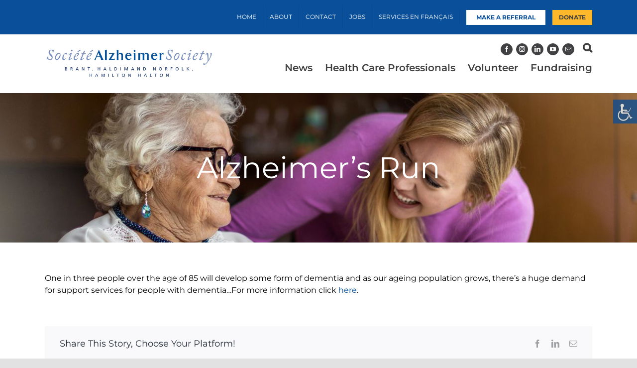

--- FILE ---
content_type: text/html; charset=UTF-8
request_url: https://alzda.ca/alzheimers-run/
body_size: 16984
content:
<!DOCTYPE html>
<html class="avada-html-layout-wide avada-html-header-position-top" lang="en-CA" prefix="og: http://ogp.me/ns# fb: http://ogp.me/ns/fb#">
<head>
<meta http-equiv="X-UA-Compatible" content="IE=edge" />
<meta http-equiv="Content-Type" content="text/html; charset=utf-8"/>
<meta name="viewport" content="width=device-width, initial-scale=1" />
<meta name='robots' content='index, follow, max-image-preview:large, max-snippet:-1, max-video-preview:-1' />
<style>img:is([sizes="auto" i], [sizes^="auto," i]) { contain-intrinsic-size: 3000px 1500px }</style>
<!-- This site is optimized with the Yoast SEO plugin v26.8 - https://yoast.com/product/yoast-seo-wordpress/ -->
<title>Alzheimer&#039;s Run - Alzheimer Society</title>
<meta name="description" content="One in three people over the age of 85 will develop some form of dementia..." />
<link rel="canonical" href="https://alzda.ca/alzheimers-run/" />
<meta property="og:locale" content="en_US" />
<meta property="og:type" content="article" />
<meta property="og:title" content="Alzheimer&#039;s Run - Alzheimer Society" />
<meta property="og:description" content="One in three people over the age of 85 will develop some form of dementia..." />
<meta property="og:url" content="https://alzda.ca/alzheimers-run/" />
<meta property="og:site_name" content="Alzheimer Society" />
<meta property="article:publisher" content="https://www.facebook.com/alzhbrant" />
<meta property="article:published_time" content="2018-08-16T19:39:00+00:00" />
<meta property="og:image" content="https://alzda.ca/wp-content/uploads/2022/01/og-image.png" />
<meta property="og:image:width" content="1200" />
<meta property="og:image:height" content="631" />
<meta property="og:image:type" content="image/png" />
<meta name="author" content="Alzheimer Society" />
<meta name="twitter:card" content="summary_large_image" />
<meta name="twitter:creator" content="@DementiaAlzh" />
<meta name="twitter:site" content="@DementiaAlzh" />
<script type="application/ld+json" class="yoast-schema-graph">{"@context":"https://schema.org","@graph":[{"@type":"Article","@id":"https://alzda.ca/alzheimers-run/#article","isPartOf":{"@id":"https://alzda.ca/alzheimers-run/"},"author":{"name":"Alzheimer Society","@id":"https://alzda.ca/#/schema/person/3aa881d15745a76979a6968b39bac86c"},"headline":"Alzheimer&#8217;s Run","datePublished":"2018-08-16T19:39:00+00:00","mainEntityOfPage":{"@id":"https://alzda.ca/alzheimers-run/"},"wordCount":40,"commentCount":0,"publisher":{"@id":"https://alzda.ca/#organization"},"articleSection":["Hamilton Halton","News"],"inLanguage":"en-CA","potentialAction":[{"@type":"CommentAction","name":"Comment","target":["https://alzda.ca/alzheimers-run/#respond"]}]},{"@type":"WebPage","@id":"https://alzda.ca/alzheimers-run/","url":"https://alzda.ca/alzheimers-run/","name":"Alzheimer's Run - Alzheimer Society","isPartOf":{"@id":"https://alzda.ca/#website"},"datePublished":"2018-08-16T19:39:00+00:00","description":"One in three people over the age of 85 will develop some form of dementia...","inLanguage":"en-CA","potentialAction":[{"@type":"ReadAction","target":["https://alzda.ca/alzheimers-run/"]}]},{"@type":"WebSite","@id":"https://alzda.ca/#website","url":"https://alzda.ca/","name":"Alzheimer Society","description":"Brant, Haldimand Norfolk, Hamilton Halton","publisher":{"@id":"https://alzda.ca/#organization"},"potentialAction":[{"@type":"SearchAction","target":{"@type":"EntryPoint","urlTemplate":"https://alzda.ca/?s={search_term_string}"},"query-input":{"@type":"PropertyValueSpecification","valueRequired":true,"valueName":"search_term_string"}}],"inLanguage":"en-CA"},{"@type":"Organization","@id":"https://alzda.ca/#organization","name":"Alzheimer Society","url":"https://alzda.ca/","logo":{"@type":"ImageObject","inLanguage":"en-CA","@id":"https://alzda.ca/#/schema/logo/image/","url":"https://alzda.ca/wp-content/uploads/2021/11/Wdmkbi-Blue-BHNHH-scaled-1.jpg","contentUrl":"https://alzda.ca/wp-content/uploads/2021/11/Wdmkbi-Blue-BHNHH-scaled-1.jpg","width":2378,"height":468,"caption":"Alzheimer Society"},"image":{"@id":"https://alzda.ca/#/schema/logo/image/"},"sameAs":["https://www.facebook.com/alzhbrant","https://x.com/DementiaAlzh","https://www.instagram.com/alz_brant_halnorfolk_hamhalton/","https://www.linkedin.com/company/asbhnhh/","https://www.youtube.com/channel/UC_jZ_EMzXyEup1lHVdnKjGw"]},{"@type":"Person","@id":"https://alzda.ca/#/schema/person/3aa881d15745a76979a6968b39bac86c","name":"Alzheimer Society","image":{"@type":"ImageObject","inLanguage":"en-CA","@id":"https://alzda.ca/#/schema/person/image/","url":"https://secure.gravatar.com/avatar/2bc740a2504b1c1ca675a0c468e62e1302efeac869cf934f5a1c562df7c76d6c?s=96&d=mm&r=g","contentUrl":"https://secure.gravatar.com/avatar/2bc740a2504b1c1ca675a0c468e62e1302efeac869cf934f5a1c562df7c76d6c?s=96&d=mm&r=g","caption":"Alzheimer Society"}}]}</script>
<!-- / Yoast SEO plugin. -->
<link rel='dns-prefetch' href='//translate.google.com' />
<link rel="alternate" type="application/rss+xml" title="Alzheimer Society &raquo; Feed" href="https://alzda.ca/feed/" />
<link rel="alternate" type="application/rss+xml" title="Alzheimer Society &raquo; Comments Feed" href="https://alzda.ca/comments/feed/" />
<link rel="alternate" type="text/calendar" title="Alzheimer Society &raquo; iCal Feed" href="https://alzda.ca/events/?ical=1" />
<link rel="icon" href="https://alzda.ca/wp-content/uploads/2023/09/favicon.png" type="image/png" />
<link rel="alternate" type="application/rss+xml" title="Alzheimer Society &raquo; Alzheimer&#8217;s Run Comments Feed" href="https://alzda.ca/alzheimers-run/feed/" />
<meta name="description" content="One in three people over the age of 85 will develop some form of dementia and as our ageing population grows, there’s a huge demand for support services for people with dementia...For more information click here."/>
<meta property="og:locale" content="en_CA"/>
<meta property="og:type" content="article"/>
<meta property="og:site_name" content="Alzheimer Society"/>
<meta property="og:title" content="Alzheimer&#039;s Run - Alzheimer Society"/>
<meta property="og:description" content="One in three people over the age of 85 will develop some form of dementia and as our ageing population grows, there’s a huge demand for support services for people with dementia...For more information click here."/>
<meta property="og:url" content="https://alzda.ca/alzheimers-run/"/>
<meta property="article:published_time" content="2018-08-16T19:39:00-05:00"/>
<meta name="author" content="Alzheimer Society"/>
<meta property="og:image" content="https://alzda.ca/wp-content/uploads/2022/05/Wdmkbi-Blue-BHNHH-scaled-1-1-min-1.jpg"/>
<meta property="og:image:width" content="2378"/>
<meta property="og:image:height" content="468"/>
<meta property="og:image:type" content="image/jpeg"/>
<!-- <link rel='stylesheet' id='wp-block-library-css' href='https://alzda.ca/wp-includes/css/dist/block-library/style.css?ver=25e0e178119b19e13995640994e3019b' type='text/css' media='all' /> -->
<link rel="stylesheet" type="text/css" href="//alzda.ca/wp-content/cache/wpfc-minified/kdcuvnr7/4pa8y.css" media="all"/>
<style id='wp-block-library-theme-inline-css' type='text/css'>
.wp-block-audio :where(figcaption){
color:#555;
font-size:13px;
text-align:center;
}
.is-dark-theme .wp-block-audio :where(figcaption){
color:#ffffffa6;
}
.wp-block-audio{
margin:0 0 1em;
}
.wp-block-code{
border:1px solid #ccc;
border-radius:4px;
font-family:Menlo,Consolas,monaco,monospace;
padding:.8em 1em;
}
.wp-block-embed :where(figcaption){
color:#555;
font-size:13px;
text-align:center;
}
.is-dark-theme .wp-block-embed :where(figcaption){
color:#ffffffa6;
}
.wp-block-embed{
margin:0 0 1em;
}
.blocks-gallery-caption{
color:#555;
font-size:13px;
text-align:center;
}
.is-dark-theme .blocks-gallery-caption{
color:#ffffffa6;
}
:root :where(.wp-block-image figcaption){
color:#555;
font-size:13px;
text-align:center;
}
.is-dark-theme :root :where(.wp-block-image figcaption){
color:#ffffffa6;
}
.wp-block-image{
margin:0 0 1em;
}
.wp-block-pullquote{
border-bottom:4px solid;
border-top:4px solid;
color:currentColor;
margin-bottom:1.75em;
}
.wp-block-pullquote cite,.wp-block-pullquote footer,.wp-block-pullquote__citation{
color:currentColor;
font-size:.8125em;
font-style:normal;
text-transform:uppercase;
}
.wp-block-quote{
border-left:.25em solid;
margin:0 0 1.75em;
padding-left:1em;
}
.wp-block-quote cite,.wp-block-quote footer{
color:currentColor;
font-size:.8125em;
font-style:normal;
position:relative;
}
.wp-block-quote:where(.has-text-align-right){
border-left:none;
border-right:.25em solid;
padding-left:0;
padding-right:1em;
}
.wp-block-quote:where(.has-text-align-center){
border:none;
padding-left:0;
}
.wp-block-quote.is-large,.wp-block-quote.is-style-large,.wp-block-quote:where(.is-style-plain){
border:none;
}
.wp-block-search .wp-block-search__label{
font-weight:700;
}
.wp-block-search__button{
border:1px solid #ccc;
padding:.375em .625em;
}
:where(.wp-block-group.has-background){
padding:1.25em 2.375em;
}
.wp-block-separator.has-css-opacity{
opacity:.4;
}
.wp-block-separator{
border:none;
border-bottom:2px solid;
margin-left:auto;
margin-right:auto;
}
.wp-block-separator.has-alpha-channel-opacity{
opacity:1;
}
.wp-block-separator:not(.is-style-wide):not(.is-style-dots){
width:100px;
}
.wp-block-separator.has-background:not(.is-style-dots){
border-bottom:none;
height:1px;
}
.wp-block-separator.has-background:not(.is-style-wide):not(.is-style-dots){
height:2px;
}
.wp-block-table{
margin:0 0 1em;
}
.wp-block-table td,.wp-block-table th{
word-break:normal;
}
.wp-block-table :where(figcaption){
color:#555;
font-size:13px;
text-align:center;
}
.is-dark-theme .wp-block-table :where(figcaption){
color:#ffffffa6;
}
.wp-block-video :where(figcaption){
color:#555;
font-size:13px;
text-align:center;
}
.is-dark-theme .wp-block-video :where(figcaption){
color:#ffffffa6;
}
.wp-block-video{
margin:0 0 1em;
}
:root :where(.wp-block-template-part.has-background){
margin-bottom:0;
margin-top:0;
padding:1.25em 2.375em;
}
</style>
<style id='classic-theme-styles-inline-css' type='text/css'>
/**
* These rules are needed for backwards compatibility.
* They should match the button element rules in the base theme.json file.
*/
.wp-block-button__link {
color: #ffffff;
background-color: #32373c;
border-radius: 9999px; /* 100% causes an oval, but any explicit but really high value retains the pill shape. */
/* This needs a low specificity so it won't override the rules from the button element if defined in theme.json. */
box-shadow: none;
text-decoration: none;
/* The extra 2px are added to size solids the same as the outline versions.*/
padding: calc(0.667em + 2px) calc(1.333em + 2px);
font-size: 1.125em;
}
.wp-block-file__button {
background: #32373c;
color: #ffffff;
text-decoration: none;
}
</style>
<!-- <link rel='stylesheet' id='wp-components-css' href='https://alzda.ca/wp-includes/css/dist/components/style.css?ver=25e0e178119b19e13995640994e3019b' type='text/css' media='all' /> -->
<!-- <link rel='stylesheet' id='wp-preferences-css' href='https://alzda.ca/wp-includes/css/dist/preferences/style.css?ver=25e0e178119b19e13995640994e3019b' type='text/css' media='all' /> -->
<!-- <link rel='stylesheet' id='wp-block-editor-css' href='https://alzda.ca/wp-includes/css/dist/block-editor/style.css?ver=25e0e178119b19e13995640994e3019b' type='text/css' media='all' /> -->
<!-- <link rel='stylesheet' id='popup-maker-block-library-style-css' href='https://alzda.ca/wp-content/plugins/popup-maker/dist/packages/block-library-style.css?ver=dbea705cfafe089d65f1' type='text/css' media='all' /> -->
<link rel="stylesheet" type="text/css" href="//alzda.ca/wp-content/cache/wpfc-minified/1uuy1op/4pa8y.css" media="all"/>
<style id='global-styles-inline-css' type='text/css'>
:root{--wp--preset--aspect-ratio--square: 1;--wp--preset--aspect-ratio--4-3: 4/3;--wp--preset--aspect-ratio--3-4: 3/4;--wp--preset--aspect-ratio--3-2: 3/2;--wp--preset--aspect-ratio--2-3: 2/3;--wp--preset--aspect-ratio--16-9: 16/9;--wp--preset--aspect-ratio--9-16: 9/16;--wp--preset--color--black: #000000;--wp--preset--color--cyan-bluish-gray: #abb8c3;--wp--preset--color--white: #ffffff;--wp--preset--color--pale-pink: #f78da7;--wp--preset--color--vivid-red: #cf2e2e;--wp--preset--color--luminous-vivid-orange: #ff6900;--wp--preset--color--luminous-vivid-amber: #fcb900;--wp--preset--color--light-green-cyan: #7bdcb5;--wp--preset--color--vivid-green-cyan: #00d084;--wp--preset--color--pale-cyan-blue: #8ed1fc;--wp--preset--color--vivid-cyan-blue: #0693e3;--wp--preset--color--vivid-purple: #9b51e0;--wp--preset--color--awb-color-1: #ffffff;--wp--preset--color--awb-color-2: #f9f9fb;--wp--preset--color--awb-color-3: #e2e2e2;--wp--preset--color--awb-color-4: #feb82b;--wp--preset--color--awb-color-5: #4a4e57;--wp--preset--color--awb-color-6: #00539b;--wp--preset--color--awb-color-7: #008ecc;--wp--preset--color--awb-color-8: #000000;--wp--preset--color--awb-color-custom-10: #65bc7b;--wp--preset--color--awb-color-custom-11: #f2f3f5;--wp--preset--color--awb-color-custom-12: #414042;--wp--preset--color--awb-color-custom-13: #333333;--wp--preset--color--awb-color-custom-14: #9ea0a4;--wp--preset--color--awb-color-custom-15: rgba(242,243,245,0.8);--wp--preset--color--awb-color-custom-16: rgba(242,243,245,0.7);--wp--preset--color--awb-color-custom-17: #1d242d;--wp--preset--color--awb-color-custom-18: #26303e;--wp--preset--gradient--vivid-cyan-blue-to-vivid-purple: linear-gradient(135deg,rgba(6,147,227,1) 0%,rgb(155,81,224) 100%);--wp--preset--gradient--light-green-cyan-to-vivid-green-cyan: linear-gradient(135deg,rgb(122,220,180) 0%,rgb(0,208,130) 100%);--wp--preset--gradient--luminous-vivid-amber-to-luminous-vivid-orange: linear-gradient(135deg,rgba(252,185,0,1) 0%,rgba(255,105,0,1) 100%);--wp--preset--gradient--luminous-vivid-orange-to-vivid-red: linear-gradient(135deg,rgba(255,105,0,1) 0%,rgb(207,46,46) 100%);--wp--preset--gradient--very-light-gray-to-cyan-bluish-gray: linear-gradient(135deg,rgb(238,238,238) 0%,rgb(169,184,195) 100%);--wp--preset--gradient--cool-to-warm-spectrum: linear-gradient(135deg,rgb(74,234,220) 0%,rgb(151,120,209) 20%,rgb(207,42,186) 40%,rgb(238,44,130) 60%,rgb(251,105,98) 80%,rgb(254,248,76) 100%);--wp--preset--gradient--blush-light-purple: linear-gradient(135deg,rgb(255,206,236) 0%,rgb(152,150,240) 100%);--wp--preset--gradient--blush-bordeaux: linear-gradient(135deg,rgb(254,205,165) 0%,rgb(254,45,45) 50%,rgb(107,0,62) 100%);--wp--preset--gradient--luminous-dusk: linear-gradient(135deg,rgb(255,203,112) 0%,rgb(199,81,192) 50%,rgb(65,88,208) 100%);--wp--preset--gradient--pale-ocean: linear-gradient(135deg,rgb(255,245,203) 0%,rgb(182,227,212) 50%,rgb(51,167,181) 100%);--wp--preset--gradient--electric-grass: linear-gradient(135deg,rgb(202,248,128) 0%,rgb(113,206,126) 100%);--wp--preset--gradient--midnight: linear-gradient(135deg,rgb(2,3,129) 0%,rgb(40,116,252) 100%);--wp--preset--font-size--small: 13.5px;--wp--preset--font-size--medium: 20px;--wp--preset--font-size--large: 27px;--wp--preset--font-size--x-large: 42px;--wp--preset--font-size--normal: 18px;--wp--preset--font-size--xlarge: 36px;--wp--preset--font-size--huge: 54px;--wp--preset--spacing--20: 0.44rem;--wp--preset--spacing--30: 0.67rem;--wp--preset--spacing--40: 1rem;--wp--preset--spacing--50: 1.5rem;--wp--preset--spacing--60: 2.25rem;--wp--preset--spacing--70: 3.38rem;--wp--preset--spacing--80: 5.06rem;--wp--preset--shadow--natural: 6px 6px 9px rgba(0, 0, 0, 0.2);--wp--preset--shadow--deep: 12px 12px 50px rgba(0, 0, 0, 0.4);--wp--preset--shadow--sharp: 6px 6px 0px rgba(0, 0, 0, 0.2);--wp--preset--shadow--outlined: 6px 6px 0px -3px rgba(255, 255, 255, 1), 6px 6px rgba(0, 0, 0, 1);--wp--preset--shadow--crisp: 6px 6px 0px rgba(0, 0, 0, 1);}:where(.is-layout-flex){gap: 0.5em;}:where(.is-layout-grid){gap: 0.5em;}body .is-layout-flex{display: flex;}.is-layout-flex{flex-wrap: wrap;align-items: center;}.is-layout-flex > :is(*, div){margin: 0;}body .is-layout-grid{display: grid;}.is-layout-grid > :is(*, div){margin: 0;}:where(.wp-block-columns.is-layout-flex){gap: 2em;}:where(.wp-block-columns.is-layout-grid){gap: 2em;}:where(.wp-block-post-template.is-layout-flex){gap: 1.25em;}:where(.wp-block-post-template.is-layout-grid){gap: 1.25em;}.has-black-color{color: var(--wp--preset--color--black) !important;}.has-cyan-bluish-gray-color{color: var(--wp--preset--color--cyan-bluish-gray) !important;}.has-white-color{color: var(--wp--preset--color--white) !important;}.has-pale-pink-color{color: var(--wp--preset--color--pale-pink) !important;}.has-vivid-red-color{color: var(--wp--preset--color--vivid-red) !important;}.has-luminous-vivid-orange-color{color: var(--wp--preset--color--luminous-vivid-orange) !important;}.has-luminous-vivid-amber-color{color: var(--wp--preset--color--luminous-vivid-amber) !important;}.has-light-green-cyan-color{color: var(--wp--preset--color--light-green-cyan) !important;}.has-vivid-green-cyan-color{color: var(--wp--preset--color--vivid-green-cyan) !important;}.has-pale-cyan-blue-color{color: var(--wp--preset--color--pale-cyan-blue) !important;}.has-vivid-cyan-blue-color{color: var(--wp--preset--color--vivid-cyan-blue) !important;}.has-vivid-purple-color{color: var(--wp--preset--color--vivid-purple) !important;}.has-black-background-color{background-color: var(--wp--preset--color--black) !important;}.has-cyan-bluish-gray-background-color{background-color: var(--wp--preset--color--cyan-bluish-gray) !important;}.has-white-background-color{background-color: var(--wp--preset--color--white) !important;}.has-pale-pink-background-color{background-color: var(--wp--preset--color--pale-pink) !important;}.has-vivid-red-background-color{background-color: var(--wp--preset--color--vivid-red) !important;}.has-luminous-vivid-orange-background-color{background-color: var(--wp--preset--color--luminous-vivid-orange) !important;}.has-luminous-vivid-amber-background-color{background-color: var(--wp--preset--color--luminous-vivid-amber) !important;}.has-light-green-cyan-background-color{background-color: var(--wp--preset--color--light-green-cyan) !important;}.has-vivid-green-cyan-background-color{background-color: var(--wp--preset--color--vivid-green-cyan) !important;}.has-pale-cyan-blue-background-color{background-color: var(--wp--preset--color--pale-cyan-blue) !important;}.has-vivid-cyan-blue-background-color{background-color: var(--wp--preset--color--vivid-cyan-blue) !important;}.has-vivid-purple-background-color{background-color: var(--wp--preset--color--vivid-purple) !important;}.has-black-border-color{border-color: var(--wp--preset--color--black) !important;}.has-cyan-bluish-gray-border-color{border-color: var(--wp--preset--color--cyan-bluish-gray) !important;}.has-white-border-color{border-color: var(--wp--preset--color--white) !important;}.has-pale-pink-border-color{border-color: var(--wp--preset--color--pale-pink) !important;}.has-vivid-red-border-color{border-color: var(--wp--preset--color--vivid-red) !important;}.has-luminous-vivid-orange-border-color{border-color: var(--wp--preset--color--luminous-vivid-orange) !important;}.has-luminous-vivid-amber-border-color{border-color: var(--wp--preset--color--luminous-vivid-amber) !important;}.has-light-green-cyan-border-color{border-color: var(--wp--preset--color--light-green-cyan) !important;}.has-vivid-green-cyan-border-color{border-color: var(--wp--preset--color--vivid-green-cyan) !important;}.has-pale-cyan-blue-border-color{border-color: var(--wp--preset--color--pale-cyan-blue) !important;}.has-vivid-cyan-blue-border-color{border-color: var(--wp--preset--color--vivid-cyan-blue) !important;}.has-vivid-purple-border-color{border-color: var(--wp--preset--color--vivid-purple) !important;}.has-vivid-cyan-blue-to-vivid-purple-gradient-background{background: var(--wp--preset--gradient--vivid-cyan-blue-to-vivid-purple) !important;}.has-light-green-cyan-to-vivid-green-cyan-gradient-background{background: var(--wp--preset--gradient--light-green-cyan-to-vivid-green-cyan) !important;}.has-luminous-vivid-amber-to-luminous-vivid-orange-gradient-background{background: var(--wp--preset--gradient--luminous-vivid-amber-to-luminous-vivid-orange) !important;}.has-luminous-vivid-orange-to-vivid-red-gradient-background{background: var(--wp--preset--gradient--luminous-vivid-orange-to-vivid-red) !important;}.has-very-light-gray-to-cyan-bluish-gray-gradient-background{background: var(--wp--preset--gradient--very-light-gray-to-cyan-bluish-gray) !important;}.has-cool-to-warm-spectrum-gradient-background{background: var(--wp--preset--gradient--cool-to-warm-spectrum) !important;}.has-blush-light-purple-gradient-background{background: var(--wp--preset--gradient--blush-light-purple) !important;}.has-blush-bordeaux-gradient-background{background: var(--wp--preset--gradient--blush-bordeaux) !important;}.has-luminous-dusk-gradient-background{background: var(--wp--preset--gradient--luminous-dusk) !important;}.has-pale-ocean-gradient-background{background: var(--wp--preset--gradient--pale-ocean) !important;}.has-electric-grass-gradient-background{background: var(--wp--preset--gradient--electric-grass) !important;}.has-midnight-gradient-background{background: var(--wp--preset--gradient--midnight) !important;}.has-small-font-size{font-size: var(--wp--preset--font-size--small) !important;}.has-medium-font-size{font-size: var(--wp--preset--font-size--medium) !important;}.has-large-font-size{font-size: var(--wp--preset--font-size--large) !important;}.has-x-large-font-size{font-size: var(--wp--preset--font-size--x-large) !important;}
:where(.wp-block-post-template.is-layout-flex){gap: 1.25em;}:where(.wp-block-post-template.is-layout-grid){gap: 1.25em;}
:where(.wp-block-columns.is-layout-flex){gap: 2em;}:where(.wp-block-columns.is-layout-grid){gap: 2em;}
:root :where(.wp-block-pullquote){font-size: 1.5em;line-height: 1.6;}
</style>
<!-- <link rel='stylesheet' id='google-language-translator-css' href='https://alzda.ca/wp-content/plugins/google-language-translator/css/style.css?ver=6.0.20' type='text/css' media='' /> -->
<!-- <link rel='stylesheet' id='wpah-front-styles-css' href='https://alzda.ca/wp-content/plugins/wp-accessibility-helper/assets/css/wp-accessibility-helper.min.css?ver=0.5.9.4' type='text/css' media='all' /> -->
<!-- <link rel='stylesheet' id='child-style-css' href='https://alzda.ca/wp-content/themes/Alzheimer-Society/style.css?ver=25e0e178119b19e13995640994e3019b' type='text/css' media='all' /> -->
<!-- <link rel='stylesheet' id='bellows-css' href='https://alzda.ca/wp-content/plugins/bellows-accordion-menu/assets/css/bellows.css?ver=1.4.4' type='text/css' media='all' /> -->
<!-- <link rel='stylesheet' id='bellows-font-awesome-css' href='https://alzda.ca/wp-content/plugins/bellows-accordion-menu/assets/css/fontawesome/css/font-awesome.min.css?ver=1.4.4' type='text/css' media='all' /> -->
<!-- <link rel='stylesheet' id='bellows-blue-material-css' href='https://alzda.ca/wp-content/plugins/bellows-accordion-menu/assets/css/skins/blue-material.css?ver=1.4.4' type='text/css' media='all' /> -->
<!-- <link rel='stylesheet' id='fusion-dynamic-css-css' href='https://alzda.ca/wp-content/uploads/fusion-styles/fdb9350e0c53e15ef938a3e3ea825333.min.css?ver=3.14.2' type='text/css' media='all' /> -->
<link rel="stylesheet" type="text/css" href="//alzda.ca/wp-content/cache/wpfc-minified/g1ogqtin/4plnk.css" media="all"/>
<script src='//alzda.ca/wp-content/cache/wpfc-minified/mkrpglkq/4pa8y.js' type="text/javascript"></script>
<!-- <script type="text/javascript" src="https://alzda.ca/wp-includes/js/jquery/jquery.js?ver=3.7.1" id="jquery-core-js"></script> -->
<!-- <script type="text/javascript" src="https://alzda.ca/wp-includes/js/jquery/jquery-migrate.js?ver=3.4.1" id="jquery-migrate-js"></script> -->
<link rel="https://api.w.org/" href="https://alzda.ca/wp-json/" /><link rel="alternate" title="JSON" type="application/json" href="https://alzda.ca/wp-json/wp/v2/posts/16198" /><link rel="EditURI" type="application/rsd+xml" title="RSD" href="https://alzda.ca/xmlrpc.php?rsd" />
<link rel='shortlink' href='https://alzda.ca/?p=16198' />
<link rel="alternate" title="oEmbed (JSON)" type="application/json+oembed" href="https://alzda.ca/wp-json/oembed/1.0/embed?url=https%3A%2F%2Falzda.ca%2Falzheimers-run%2F" />
<link rel="alternate" title="oEmbed (XML)" type="text/xml+oembed" href="https://alzda.ca/wp-json/oembed/1.0/embed?url=https%3A%2F%2Falzda.ca%2Falzheimers-run%2F&#038;format=xml" />
<style id="bellows-custom-generated-css">
/* Status: Loaded from Transient */
</style><style>.goog-tooltip{display: none!important;}.goog-tooltip:hover{display: none!important;}.goog-text-highlight{background-color:transparent!important;border:none!important;box-shadow:none!important;}#google_language_translator select.goog-te-combo{color:#32373c;}#google_language_translator{color:transparent;}body{top:0px!important;}#goog-gt-{display:none!important;}font font{background-color:transparent!important;box-shadow:none!important;position:initial!important;}#glt-translate-trigger{left:20px;right:auto;}#glt-translate-trigger > span{color:#ffffff;}#glt-translate-trigger{background:#f89406;}.goog-te-gadget .goog-te-combo{width:100%;}</style><meta name="tec-api-version" content="v1"><meta name="tec-api-origin" content="https://alzda.ca"><link rel="alternate" href="https://alzda.ca/wp-json/tribe/events/v1/" /><link rel="preload" href="https://alzda.ca/wp-content/themes/Avada/includes/lib/assets/fonts/icomoon/awb-icons.woff" as="font" type="font/woff" crossorigin><link rel="preload" href="//alzda.ca/wp-content/themes/Avada/includes/lib/assets/fonts/fontawesome/webfonts/fa-brands-400.woff2" as="font" type="font/woff2" crossorigin><link rel="preload" href="//alzda.ca/wp-content/themes/Avada/includes/lib/assets/fonts/fontawesome/webfonts/fa-regular-400.woff2" as="font" type="font/woff2" crossorigin><link rel="preload" href="//alzda.ca/wp-content/themes/Avada/includes/lib/assets/fonts/fontawesome/webfonts/fa-solid-900.woff2" as="font" type="font/woff2" crossorigin><style type="text/css" id="css-fb-visibility">@media screen and (max-width: 640px){.fusion-no-small-visibility{display:none !important;}body .sm-text-align-center{text-align:center !important;}body .sm-text-align-left{text-align:left !important;}body .sm-text-align-right{text-align:right !important;}body .sm-text-align-justify{text-align:justify !important;}body .sm-flex-align-center{justify-content:center !important;}body .sm-flex-align-flex-start{justify-content:flex-start !important;}body .sm-flex-align-flex-end{justify-content:flex-end !important;}body .sm-mx-auto{margin-left:auto !important;margin-right:auto !important;}body .sm-ml-auto{margin-left:auto !important;}body .sm-mr-auto{margin-right:auto !important;}body .fusion-absolute-position-small{position:absolute;width:100%;}.awb-sticky.awb-sticky-small{ position: sticky; top: var(--awb-sticky-offset,0); }}@media screen and (min-width: 641px) and (max-width: 1024px){.fusion-no-medium-visibility{display:none !important;}body .md-text-align-center{text-align:center !important;}body .md-text-align-left{text-align:left !important;}body .md-text-align-right{text-align:right !important;}body .md-text-align-justify{text-align:justify !important;}body .md-flex-align-center{justify-content:center !important;}body .md-flex-align-flex-start{justify-content:flex-start !important;}body .md-flex-align-flex-end{justify-content:flex-end !important;}body .md-mx-auto{margin-left:auto !important;margin-right:auto !important;}body .md-ml-auto{margin-left:auto !important;}body .md-mr-auto{margin-right:auto !important;}body .fusion-absolute-position-medium{position:absolute;width:100%;}.awb-sticky.awb-sticky-medium{ position: sticky; top: var(--awb-sticky-offset,0); }}@media screen and (min-width: 1025px){.fusion-no-large-visibility{display:none !important;}body .lg-text-align-center{text-align:center !important;}body .lg-text-align-left{text-align:left !important;}body .lg-text-align-right{text-align:right !important;}body .lg-text-align-justify{text-align:justify !important;}body .lg-flex-align-center{justify-content:center !important;}body .lg-flex-align-flex-start{justify-content:flex-start !important;}body .lg-flex-align-flex-end{justify-content:flex-end !important;}body .lg-mx-auto{margin-left:auto !important;margin-right:auto !important;}body .lg-ml-auto{margin-left:auto !important;}body .lg-mr-auto{margin-right:auto !important;}body .fusion-absolute-position-large{position:absolute;width:100%;}.awb-sticky.awb-sticky-large{ position: sticky; top: var(--awb-sticky-offset,0); }}</style><style type="text/css">.recentcomments a{display:inline !important;padding:0 !important;margin:0 !important;}</style><meta name="redi-version" content="1.2.7" />		<script type="text/javascript">
var doc = document.documentElement;
doc.setAttribute( 'data-useragent', navigator.userAgent );
</script>
<!-- Global site tag (gtag.js) - Google Analytics -->
<script async src="https://www.googletagmanager.com/gtag/js?id=UA-216850795-1"></script>
<script>
window.dataLayer = window.dataLayer || [];
function gtag(){dataLayer.push(arguments);}
gtag('js', new Date());
gtag('config', 'UA-216850795-1');
</script>
<script type="text/javascript"> 
var r1fvjv0s0mux2ub; (function(d, t) { var s = d.createElement(t), options = { 'userName':'alzsoc', 'formHash':'r1fvjv0s0mux2ub', 'autoResize':true, 'height':'3573px', 'async':true, 'host':'wufoo.com', 'header':'show', 'ssl':true }; s.src = ('https:' == d.location.protocol ?'https://':'http://') + 'secure.wufoo.com/scripts/embed/form.js'; s.onload = s.onreadystatechange = function() { var rs = this.readyState; if (rs) if (rs != 'complete') if (rs != 'loaded') return; try { r1fvjv0s0mux2ub = new WufooForm(); r1fvjv0s0mux2ub.initialize(options); r1fvjv0s0mux2ub.display(); } catch (e) { } }; var scr = d.getElementsByTagName(t)[0], par = scr.parentNode; par.insertBefore(s, scr); })(document, 'script'); 
</script>
<!-- 12.2025 Fundraise Up: the new standard for online giving -->
<script>(function(w,d,s,n,a){if(!w[n]){var l='call,catch,on,once,set,then,track,openCheckout'
.split(','),i,o=function(n){return'function'==typeof n?o.l.push([arguments])&&o
:function(){return o.l.push([n,arguments])&&o}},t=d.getElementsByTagName(s)[0],
j=d.createElement(s);j.async=!0;j.src='https://cdn.fundraiseup.com/widget/'+a+'';
t.parentNode.insertBefore(j,t);o.s=Date.now();o.v=5;o.h=w.location.href;o.l=[];
for(i=0;i<8;i++)o[l[i]]=o(l[i]);w[n]=o}
})(window,document,'script','FundraiseUp','AMUXHVRS');</script>
<!-- End Fundraise Up -->
<!-- 12.2025 Fundraise Up: the new standard for online giving -->
<script>(function(w,d,s,n,a){if(!w[n]){var l='call,catch,on,once,set,then,track,openCheckout'
.split(','),i,o=function(n){return'function'==typeof n?o.l.push([arguments])&&o
:function(){return o.l.push([n,arguments])&&o}},t=d.getElementsByTagName(s)[0],
j=d.createElement(s);j.async=!0;j.src='https://cdn.fundraiseup.com/widget/'+a+'';
t.parentNode.insertBefore(j,t);o.s=Date.now();o.v=5;o.h=w.location.href;o.l=[];
for(i=0;i<8;i++)o[l[i]]=o(l[i]);w[n]=o}
})(window,document,'script','FundraiseUp','AVDXMHMX');</script>
<!-- End Fundraise Up --></head>
<body class="wp-singular post-template-default single single-post postid-16198 single-format-standard wp-theme-Avada wp-child-theme-Alzheimer-Society chrome linux wp-accessibility-helper wah_fstype_zoom accessibility-underline-setup accessibility-location-right tribe-no-js fusion-image-hovers fusion-pagination-sizing fusion-button_type-flat fusion-button_span-no fusion-button_gradient-linear avada-image-rollover-circle-yes avada-image-rollover-yes avada-image-rollover-direction-left fusion-has-button-gradient fusion-body ltr fusion-sticky-header no-tablet-sticky-header no-mobile-sticky-header no-mobile-slidingbar no-mobile-totop fusion-disable-outline fusion-sub-menu-fade mobile-logo-pos-left layout-wide-mode avada-has-boxed-modal-shadow- layout-scroll-offset-full avada-has-zero-margin-offset-top fusion-top-header menu-text-align-center mobile-menu-design-modern fusion-show-pagination-text fusion-header-layout-v3 avada-responsive avada-footer-fx-none avada-menu-highlight-style-textcolor fusion-search-form-classic fusion-main-menu-search-dropdown fusion-avatar-circle avada-dropdown-styles avada-blog-layout-large avada-blog-archive-layout-large avada-ec-not-100-width avada-ec-meta-layout-sidebar avada-header-shadow-no avada-menu-icon-position-left avada-has-megamenu-shadow avada-has-pagetitle-100-width avada-has-mobile-menu-search avada-has-main-nav-search-icon avada-has-breadcrumb-mobile-hidden avada-has-titlebar-bar_and_content avada-header-border-color-full-transparent avada-has-pagination-width_height avada-flyout-menu-direction-fade avada-ec-views-v2" data-awb-post-id="16198">
<a class="skip-link screen-reader-text" href="#content">Skip to content</a>
<div id="boxed-wrapper">
<div id="wrapper" class="fusion-wrapper">
<div id="home" style="position:relative;top:-1px;"></div>
<header class="fusion-header-wrapper">
<div class="fusion-header-v3 fusion-logo-alignment fusion-logo-left fusion-sticky-menu- fusion-sticky-logo- fusion-mobile-logo-  fusion-mobile-menu-design-modern">
<div class="fusion-secondary-header">
<div class="fusion-row">
<div class="fusion-alignright">
<nav class="fusion-secondary-menu" role="navigation" aria-label="Secondary Menu"><ul id="menu-top-menu" class="menu"><li  id="menu-item-30"  class="menu-item menu-item-type-custom menu-item-object-custom menu-item-home menu-item-30"  data-item-id="30"><a  href="https://alzda.ca/" class="fusion-textcolor-highlight"><span class="menu-text">HOME</span></a></li><li  id="menu-item-31"  class="menu-item menu-item-type-custom menu-item-object-custom menu-item-31"  data-item-id="31"><a  href="https://alzda.ca/about-the-alzheimer-society-of-brant-halidmand-norfolk-hamilton-halton/" class="fusion-textcolor-highlight"><span class="menu-text">ABOUT</span></a></li><li  id="menu-item-32"  class="menu-item menu-item-type-custom menu-item-object-custom menu-item-32"  data-item-id="32"><a  href="https://alzda.ca/contact/" class="fusion-textcolor-highlight"><span class="menu-text">CONTACT</span></a></li><li  id="menu-item-34"  class="menu-item menu-item-type-custom menu-item-object-custom menu-item-34"  data-item-id="34"><a  href="https://alzda.ca/jobs-types-of-jobs/" class="fusion-textcolor-highlight"><span class="menu-text">JOBS</span></a></li><li  id="menu-item-35"  class="menu-item menu-item-type-custom menu-item-object-custom menu-item-35"  data-item-id="35"><a  href="https://alzda.ca/services-en-francais/" class="fusion-textcolor-highlight"><span class="menu-text">SERVICES EN FRANÇAIS</span></a></li><li  id="menu-item-32498"  class="menu-item menu-item-type-custom menu-item-object-custom menu-item-32498 fusion-menu-item-button"  data-item-id="32498"><a  href="https://search.caredove.com/alzbhnhh/service/29253" class="fusion-textcolor-highlight"><span class="menu-text fusion-button button-default button-small">MAKE A REFERRAL</span></a></li><li  id="menu-item-36"  class="top-donate-btn menu-item menu-item-type-custom menu-item-object-custom menu-item-36"  data-classes="top-donate-btn" data-item-id="36"><a  href="https://secure.alzheimeron.ca/site/Donation2?4662.donation=form1&#038;df_id=4662&#038;mfc_pref=T&#038;s_locale=en_CA" class="fusion-textcolor-highlight"><span class="menu-text">DONATE</span></a></li></ul></nav><nav class="fusion-mobile-nav-holder fusion-mobile-menu-text-align-left" aria-label="Secondary Mobile Menu"></nav>			</div>
</div>
</div>
<div class="fusion-header-sticky-height"></div>
<div class="fusion-header">
<div class="fusion-row">
<div class="fusion-logo" data-margin-top="25px" data-margin-bottom="25px" data-margin-left="0px" data-margin-right="0px">
<a class="fusion-logo-link"  href="https://alzda.ca/" >
<!-- standard logo -->
<img src="https://alzda.ca/wp-content/uploads/2022/05/Wdmkbi-Blue-BHNHH-scaled-1-1-min-1.jpg" srcset="https://alzda.ca/wp-content/uploads/2022/05/Wdmkbi-Blue-BHNHH-scaled-1-1-min-1.jpg 1x" width="2378" height="468" alt="Alzheimer Society Logo" data-retina_logo_url="" class="fusion-standard-logo" />
</a>
</div>		<div class="header-right-sec">
<div class="header-right-inner">
<div class="header-right-top">
<div class="transalate-right-top"><div style="border-style: solid;border-color:transparent;border-width:0px;"><div id="google_language_translator" class="default-language-en"></div></div><div style="border-style: solid;border-color:transparent;border-width:0px;">
<div class="fusion-social-networks boxed-icons">
<div class="fusion-social-networks-wrapper">
<a class="fusion-social-network-icon fusion-tooltip fusion-facebook awb-icon-facebook" href="https://www.facebook.com/alzhbrant"   title="Facebook" aria-label="Facebook" rel="noopener noreferrer" target="_blank" style="border-radius:24px;padding:5px;font-size:12px;color:#ffffff;background-color:#414042;border-color:#414042;"></a>
<a class="fusion-social-network-icon fusion-tooltip fusion-instagram awb-icon-instagram" href="https://www.instagram.com/alzheimer_society_bhnhh"   title="Instagram" aria-label="Instagram" rel="noopener noreferrer" target="_blank" style="border-radius:24px;padding:5px;font-size:12px;color:#ffffff;background-color:#414042;border-color:#414042;"></a>
<a class="fusion-social-network-icon fusion-tooltip fusion-linkedin awb-icon-linkedin" href="http://linkedin.com/company/asbhnhh"   title="LinkedIn" aria-label="LinkedIn" rel="noopener noreferrer" target="_blank" style="border-radius:24px;padding:5px;font-size:12px;color:#ffffff;background-color:#414042;border-color:#414042;"></a>
<a class="fusion-social-network-icon fusion-tooltip fusion-youtube awb-icon-youtube" href="https://www.youtube.com/channel/UC_jZ_EMzXyEup1lHVdnKjGw"   title="YouTube" aria-label="YouTube" rel="noopener noreferrer" target="_blank" style="border-radius:24px;padding:5px;font-size:12px;color:#ffffff;background-color:#414042;border-color:#414042;"></a>
<a class="fusion-social-network-icon fusion-tooltip fusion-mail awb-icon-mail" href="mailto:&#104;&#101;&#108;p&#064;alzd&#097;&#046;&#099;a"   title="Mail" aria-label="Mail" rel="noopener noreferrer" target="_blank" style="border-radius:24px;padding:5px;font-size:12px;color:#ffffff;background-color:#414042;border-color:#414042;"></a>
</div>
</div>
</div></div>
</div>
<div class="header-right-menu">
<nav class="fusion-main-menu" aria-label="Main Menu"><ul id="menu-main-menu" class="fusion-menu"><li  id="menu-item-26"  class="menu-item menu-item-type-custom menu-item-object-custom menu-item-26"  data-item-id="26"><a  href="https://alzda.ca/news/" class="fusion-textcolor-highlight"><span class="menu-text">News</span></a></li><li  id="menu-item-27"  class="menu-item menu-item-type-custom menu-item-object-custom menu-item-27"  data-item-id="27"><a  href="https://alzda.ca/health-care-professionals-referral-forms/" class="fusion-textcolor-highlight"><span class="menu-text">Health Care Professionals</span></a></li><li  id="menu-item-28"  class="menu-item menu-item-type-custom menu-item-object-custom menu-item-28"  data-item-id="28"><a  href="https://alzda.ca/volunteer/" class="fusion-textcolor-highlight"><span class="menu-text">Volunteer</span></a></li><li  id="menu-item-29"  class="menu-item menu-item-type-custom menu-item-object-custom menu-item-29"  data-item-id="29"><a  href="https://alzda.ca/fundraising-why-give/" class="fusion-textcolor-highlight"><span class="menu-text">Fundraising</span></a></li><li class="fusion-custom-menu-item fusion-main-menu-search"><a class="fusion-main-menu-icon" href="#" aria-label="Search" data-title="Search" title="Search" role="button" aria-expanded="false"></a><div class="fusion-custom-menu-item-contents">		<form role="search" class="searchform fusion-search-form  fusion-search-form-classic" method="get" action="https://alzda.ca/">
<div class="fusion-search-form-content">
<div class="fusion-search-field search-field">
<label><span class="screen-reader-text">Search for:</span>
<input type="search" value="" name="s" class="s" placeholder="Search..." required aria-required="true" aria-label="Search..."/>
</label>
</div>
<div class="fusion-search-button search-button">
<input type="submit" class="fusion-search-submit searchsubmit" aria-label="Search" value="&#xf002;" />
</div>
</div>
</form>
</div></li></ul></nav><div class="fusion-mobile-navigation"><ul id="menu-mobile-menu" class="fusion-mobile-menu"><li  id="menu-item-29892"  class="menu-item menu-item-type-post_type menu-item-object-page menu-item-home menu-item-29892"  data-item-id="29892"><a  href="https://alzda.ca/" class="fusion-textcolor-highlight"><span class="menu-text">Home</span></a></li><li  id="menu-item-29893"  class="menu-item menu-item-type-post_type menu-item-object-page menu-item-29893"  data-item-id="29893"><a  href="https://alzda.ca/about/" class="fusion-textcolor-highlight"><span class="menu-text">About Us</span></a></li><li  id="menu-item-29899"  class="menu-item menu-item-type-post_type menu-item-object-page menu-item-29899"  data-item-id="29899"><a  href="https://alzda.ca/health-care-professionals-referral-forms/" class="fusion-textcolor-highlight"><span class="menu-text">Health Care Professionals</span></a></li><li  id="menu-item-29900"  class="menu-item menu-item-type-post_type menu-item-object-page menu-item-29900"  data-item-id="29900"><a  href="https://alzda.ca/fundraising-why-give/" class="fusion-textcolor-highlight"><span class="menu-text">Fundraising</span></a></li><li  id="menu-item-33560"  class="menu-item menu-item-type-post_type menu-item-object-page menu-item-33560"  data-item-id="33560"><a  href="https://alzda.ca/jobs-current-opportunities/" class="fusion-textcolor-highlight"><span class="menu-text">Jobs</span></a></li><li  id="menu-item-32555"  class="menu-item menu-item-type-post_type menu-item-object-page menu-item-32555"  data-item-id="32555"><a  href="https://alzda.ca/volunteer/" class="fusion-textcolor-highlight"><span class="menu-text">Volunteer</span></a></li><li  id="menu-item-29896"  class="menu-item menu-item-type-post_type menu-item-object-page menu-item-29896"  data-item-id="29896"><a  href="https://alzda.ca/news/" class="fusion-textcolor-highlight"><span class="menu-text">News</span></a></li><li  id="menu-item-29897"  class="menu-item menu-item-type-post_type menu-item-object-page menu-item-29897"  data-item-id="29897"><a  href="https://alzda.ca/services-en-francais/" class="fusion-textcolor-highlight"><span class="menu-text">Services en Français</span></a></li><li  id="menu-item-29894"  class="menu-item menu-item-type-post_type menu-item-object-page menu-item-29894"  data-item-id="29894"><a  href="https://alzda.ca/contact/" class="fusion-textcolor-highlight"><span class="menu-text">Contact Us</span></a></li><li  id="menu-item-29901"  class="top-donate-btn menu-item menu-item-type-custom menu-item-object-custom menu-item-29901"  data-classes="top-donate-btn" data-item-id="29901"><a  href="https://secure.alzheimeron.ca/site/Donation2?8003.donation=form1&#038;df_id=8003&#038;mfc_pref=T" class="fusion-textcolor-highlight"><span class="menu-text">DONATE</span></a></li></ul></div>	<div class="fusion-mobile-menu-icons">
<a href="#" class="fusion-icon awb-icon-bars" aria-label="Toggle mobile menu" aria-expanded="false"></a>
<a href="#" class="fusion-icon awb-icon-search" aria-label="Toggle mobile search"></a>
</div>
<nav class="fusion-mobile-nav-holder fusion-mobile-menu-text-align-left" aria-label="Main Menu Mobile"></nav>
<div class="fusion-clearfix"></div>
<div class="fusion-mobile-menu-search">
<form role="search" class="searchform fusion-search-form  fusion-search-form-classic" method="get" action="https://alzda.ca/">
<div class="fusion-search-form-content">
<div class="fusion-search-field search-field">
<label><span class="screen-reader-text">Search for:</span>
<input type="search" value="" name="s" class="s" placeholder="Search..." required aria-required="true" aria-label="Search..."/>
</label>
</div>
<div class="fusion-search-button search-button">
<input type="submit" class="fusion-search-submit searchsubmit" aria-label="Search" value="&#xf002;" />
</div>
</div>
</form>
</div>
</div>		    
</div>
</div>
</div>
</div>
</div>
<div class="fusion-clearfix"></div>
</header>
<div id="sliders-container" class="fusion-slider-visibility">
</div>
<section class="avada-page-titlebar-wrapper" aria-labelledby="awb-ptb-heading">
<div class="fusion-page-title-bar fusion-page-title-bar-breadcrumbs fusion-page-title-bar-center">
<div class="fusion-page-title-row">
<div class="fusion-page-title-wrapper">
<div class="fusion-page-title-captions">
<h1 id="awb-ptb-heading" class="entry-title">Alzheimer&#8217;s Run</h1>
</div>
</div>
</div>
</div>
</section>
<main id="main" class="clearfix ">
<div class="fusion-row" style="">
<section id="content" style="width: 100%;">
<article id="post-16198" class="post post-16198 type-post status-publish format-standard hentry category-hamilton-halton category-news">
<span class="entry-title" style="display: none;">Alzheimer&#8217;s Run</span>
<div class="post-content">
<p>One in three people over the age of 85 will develop some form of dementia and as our ageing population grows, there’s a huge demand for support services for people with dementia&#8230;For more information click <a href="http://www.chch.com/alzheimers-run/">here</a>.</p>
</div>
<span class="vcard rich-snippet-hidden"><span class="fn"><a href="https://alzda.ca/author/alzh-admin/" title="Posts by Alzheimer Society" rel="author">Alzheimer Society</a></span></span><span class="updated rich-snippet-hidden">2018-08-16T15:39:00-04:00</span>													<div class="fusion-sharing-box fusion-theme-sharing-box fusion-single-sharing-box">
<h4>Share This Story, Choose Your Platform!</h4>
<div class="fusion-social-networks"><div class="fusion-social-networks-wrapper"><a  class="fusion-social-network-icon fusion-tooltip fusion-facebook awb-icon-facebook" style="color:var(--sharing_social_links_icon_color);" data-placement="top" data-title="Facebook" data-toggle="tooltip" title="Facebook" href="https://www.facebook.com/sharer.php?u=https%3A%2F%2Falzda.ca%2Falzheimers-run%2F&amp;t=Alzheimer%E2%80%99s%20Run" target="_blank" rel="noreferrer"><span class="screen-reader-text">Facebook</span></a><a  class="fusion-social-network-icon fusion-tooltip fusion-linkedin awb-icon-linkedin" style="color:var(--sharing_social_links_icon_color);" data-placement="top" data-title="LinkedIn" data-toggle="tooltip" title="LinkedIn" href="https://www.linkedin.com/shareArticle?mini=true&amp;url=https%3A%2F%2Falzda.ca%2Falzheimers-run%2F&amp;title=Alzheimer%E2%80%99s%20Run&amp;summary=One%20in%20three%20people%20over%20the%20age%20of%2085%20will%20develop%20some%20form%20of%20dementia%20and%20as%20our%20ageing%20population%20grows%2C%20there%E2%80%99s%20a%20huge%20demand%20for%20support%20services%20for%20people%20with%20dementia...For%20more%20information%20click%20here." target="_blank" rel="noopener noreferrer"><span class="screen-reader-text">LinkedIn</span></a><a  class="fusion-social-network-icon fusion-tooltip fusion-mail awb-icon-mail fusion-last-social-icon" style="color:var(--sharing_social_links_icon_color);" data-placement="top" data-title="Email" data-toggle="tooltip" title="Email" href="mailto:?body=https://alzda.ca/alzheimers-run/&amp;subject=Alzheimer%E2%80%99s%20Run" target="_self" rel="noopener noreferrer"><span class="screen-reader-text">Email</span></a><div class="fusion-clearfix"></div></div></div>	</div>
</article>
</section>
						
</div>  <!-- fusion-row -->
</main>  <!-- #main -->
<div class="fusion-tb-footer fusion-footer"><div class="fusion-footer-widget-area fusion-widget-area"><div class="fusion-fullwidth fullwidth-box fusion-builder-row-1 fusion-flex-container nonhundred-percent-fullwidth non-hundred-percent-height-scrolling" style="--link_hover_color: #ffffff;--link_color: #feb82b;--awb-border-radius-top-left:0px;--awb-border-radius-top-right:0px;--awb-border-radius-bottom-right:0px;--awb-border-radius-bottom-left:0px;--awb-padding-top:20px;--awb-padding-bottom:0px;--awb-background-color:#585759;--awb-flex-wrap:wrap;" ><div class="fusion-builder-row fusion-row fusion-flex-align-items-center fusion-flex-content-wrap" style="max-width:1144px;margin-left: calc(-4% / 2 );margin-right: calc(-4% / 2 );"><div class="fusion-layout-column fusion_builder_column fusion-builder-column-0 fusion_builder_column_1_3 1_3 fusion-flex-column" style="--awb-padding-bottom:0px;--awb-bg-size:cover;--awb-width-large:33.333333333333%;--awb-margin-top-large:0px;--awb-spacing-right-large:5.76%;--awb-margin-bottom-large:0px;--awb-spacing-left-large:5.76%;--awb-width-medium:33.333333333333%;--awb-order-medium:0;--awb-spacing-right-medium:5.76%;--awb-spacing-left-medium:5.76%;--awb-width-small:100%;--awb-order-small:0;--awb-spacing-right-small:1.92%;--awb-spacing-left-small:1.92%;"><div class="fusion-column-wrapper fusion-column-has-shadow fusion-flex-justify-content-flex-start fusion-content-layout-column"><i class="fb-icon-element-1 fb-icon-element fontawesome-icon fa-phone-alt fas circle-yes" style="--awb-circlecolor:#414042;--awb-circlecolor-hover:#414042;--awb-circlebordercolor-hover:#00539b;--awb-circlebordersize:0px;--awb-font-size:28.16px;--awb-width:56.32px;--awb-height:56.32px;--awb-line-height:56.32px;--awb-margin-top:0;--awb-margin-right:0;--awb-margin-bottom:0;--awb-margin-left:0;--awb-align-self:center;"></i><div class="fusion-title title fusion-title-1 fusion-sep-none fusion-title-center fusion-title-text fusion-title-size-four" style="--awb-text-color:#ffffff;"><h4 class="fusion-title-heading title-heading-center" style="margin:0;">1-800-565-4614</h4></div></div></div><div class="fusion-layout-column fusion_builder_column fusion-builder-column-1 fusion_builder_column_1_3 1_3 fusion-flex-column" style="--awb-bg-size:cover;--awb-width-large:33.333333333333%;--awb-margin-top-large:0px;--awb-spacing-right-large:5.76%;--awb-margin-bottom-large:0px;--awb-spacing-left-large:5.76%;--awb-width-medium:33.333333333333%;--awb-order-medium:0;--awb-spacing-right-medium:5.76%;--awb-spacing-left-medium:5.76%;--awb-width-small:100%;--awb-order-small:0;--awb-spacing-right-small:1.92%;--awb-spacing-left-small:1.92%;"><div class="fusion-column-wrapper fusion-column-has-shadow fusion-flex-justify-content-flex-start fusion-content-layout-column"><div class="fusion-image-element " style="text-align:center;--awb-caption-title-font-family:var(--h2_typography-font-family);--awb-caption-title-font-weight:var(--h2_typography-font-weight);--awb-caption-title-font-style:var(--h2_typography-font-style);--awb-caption-title-size:var(--h2_typography-font-size);--awb-caption-title-transform:var(--h2_typography-text-transform);--awb-caption-title-line-height:var(--h2_typography-line-height);--awb-caption-title-letter-spacing:var(--h2_typography-letter-spacing);"><span class=" fusion-imageframe imageframe-none imageframe-1 hover-type-none"><img decoding="async" width="300" height="71" alt="logo" title="alzheimers society haldimand norfolk brant halton hamilton v4" src="https://alzda.ca/wp-content/uploads/2021/10/alzheimers-society-haldimand-norfolk-brant-halton-hamilton-v4-300x71.png" class="img-responsive wp-image-108" srcset="https://alzda.ca/wp-content/uploads/2021/10/alzheimers-society-haldimand-norfolk-brant-halton-hamilton-v4-200x48.png 200w, https://alzda.ca/wp-content/uploads/2021/10/alzheimers-society-haldimand-norfolk-brant-halton-hamilton-v4.png 383w" sizes="(max-width: 640px) 100vw, 300px" /></span></div></div></div><div class="fusion-layout-column fusion_builder_column fusion-builder-column-2 fusion_builder_column_1_3 1_3 fusion-flex-column" style="--awb-padding-bottom:0px;--awb-bg-size:cover;--awb-width-large:33.333333333333%;--awb-margin-top-large:0px;--awb-spacing-right-large:5.76%;--awb-margin-bottom-large:0px;--awb-spacing-left-large:5.76%;--awb-width-medium:33.333333333333%;--awb-order-medium:0;--awb-spacing-right-medium:5.76%;--awb-spacing-left-medium:5.76%;--awb-width-small:100%;--awb-order-small:0;--awb-spacing-right-small:1.92%;--awb-spacing-left-small:1.92%;"><div class="fusion-column-wrapper fusion-column-has-shadow fusion-flex-justify-content-flex-start fusion-content-layout-column"><i class="fb-icon-element-2 fb-icon-element fontawesome-icon fa-envelope fas circle-yes" style="--awb-circlecolor:#414042;--awb-circlecolor-hover:#414042;--awb-circlebordercolor-hover:#00539b;--awb-circlebordersize:0px;--awb-font-size:28.16px;--awb-width:56.32px;--awb-height:56.32px;--awb-line-height:56.32px;--awb-margin-top:0;--awb-margin-right:0;--awb-margin-bottom:0;--awb-margin-left:0;--awb-align-self:center;"></i><div class="fusion-title title fusion-title-2 fusion-sep-none fusion-title-center fusion-title-text fusion-title-size-four" style="--awb-text-color:#ffffff;"><h4 class="fusion-title-heading title-heading-center" style="margin:0;"><a href="mailto:help@alzda.ca" class="awb-custom-text-color awb-custom-text-hover-color" target="_self"><a href="mailto:help@alzda.ca">help@alzda.ca</a></a></h4></div></div></div></div></div><div class="fusion-fullwidth fullwidth-box fusion-builder-row-2 fusion-flex-container nonhundred-percent-fullwidth non-hundred-percent-height-scrolling" style="--link_hover_color: #feb82b;--link_color: #ffffff;--awb-border-radius-top-left:0px;--awb-border-radius-top-right:0px;--awb-border-radius-bottom-right:0px;--awb-border-radius-bottom-left:0px;--awb-padding-top:13px;--awb-padding-bottom:0px;--awb-margin-bottom:0px;--awb-background-color:#3f3f3f;--awb-flex-wrap:wrap;" ><div class="fusion-builder-row fusion-row fusion-flex-align-items-center fusion-flex-justify-content-center fusion-flex-content-wrap" style="max-width:1144px;margin-left: calc(-4% / 2 );margin-right: calc(-4% / 2 );"><div class="fusion-layout-column fusion_builder_column fusion-builder-column-3 fusion_builder_column_1_5 1_5 fusion-flex-column" style="--awb-bg-size:cover;--awb-width-large:20%;--awb-margin-top-large:0px;--awb-spacing-right-large:9.6%;--awb-margin-bottom-large:0px;--awb-spacing-left-large:9.6%;--awb-width-medium:20%;--awb-order-medium:0;--awb-spacing-right-medium:9.6%;--awb-spacing-left-medium:9.6%;--awb-width-small:100%;--awb-order-small:0;--awb-spacing-right-small:1.92%;--awb-spacing-left-small:1.92%;"><div class="fusion-column-wrapper fusion-column-has-shadow fusion-flex-justify-content-flex-start fusion-content-layout-column"><div class="fusion-widget-area awb-widget-area-element fusion-widget-area-1 fusion-content-widget-area" style="--awb-title-color:#ffffff;--awb-padding:0px 0px 0px 0px;"><section id="text-2" class="fusion-footer-widget-column widget widget_text" style="border-style: solid;border-color:transparent;border-width:0px;">			<div class="textwidget"><p><a href="https://www.facebook.com/alzhbrant" target="_blank" rel="noopener"><i class="fusion-social-network-icon fusion-tooltip fusion-facebook fusion-icon-facebook awb-icon-facebook "> </i> Facebook</a><br />
<a href="https://www.instagram.com/alz_brant_halnorfolk_hamhalton/?hl=en" target="_blank" rel="noopener"><i class="fusion-social-network-icon fusion-tooltip fusion-instagram fusion-icon-instagram awb-icon-instagram"> </i> Instagram</a><br />
<a href="https://www.youtube.com/channel/UC_jZ_EMzXyEup1lHVdnKjGw" target="_blank" rel="noopener"><i class="fusion-social-network-icon fusion-tooltip fusion-youtube fusion-icon-youtube awb-icon-youtube"> </i> YouTube</a><br />
<a href="http://linkedin.com/company/asbhnhh" target="_blank" rel="noopener"><i class="fusion-social-network-icon fusion-tooltip fusion-linkedin fusion-icon-linkedin awb-icon-linkedin"> </i> LinkedIn</a></p>
</div>
<div style="clear:both;"></div></section><div class="fusion-additional-widget-content"></div></div></div></div><div class="fusion-layout-column fusion_builder_column fusion-builder-column-4 fusion_builder_column_1_5 1_5 fusion-flex-column" style="--awb-bg-size:cover;--awb-width-large:20%;--awb-margin-top-large:0px;--awb-spacing-right-large:9.6%;--awb-margin-bottom-large:0px;--awb-spacing-left-large:9.6%;--awb-width-medium:20%;--awb-order-medium:0;--awb-spacing-right-medium:9.6%;--awb-spacing-left-medium:9.6%;--awb-width-small:100%;--awb-order-small:0;--awb-spacing-right-small:1.92%;--awb-spacing-left-small:1.92%;"><div class="fusion-column-wrapper fusion-column-has-shadow fusion-flex-justify-content-flex-start fusion-content-layout-column"><div class="fusion-widget-area awb-widget-area-element fusion-widget-area-2 fusion-content-widget-area" style="--awb-title-color:#ffffff;--awb-padding:0px 0px 0px 0px;"><section id="text-3" class="fusion-footer-widget-column widget widget_text" style="border-style: solid;border-color:transparent;border-width:0px;">			<div class="textwidget"><p><a href="https://alzda.ca/i-have-dementia-i-want-to-learn/">I have dementia</a><br />
<a href="https://alzda.ca/i-am-a-caregiver-i-want-to-learn/">I am a caregiver</a><br />
<a href="https://alzda.ca/i-want-to-learn-about-memory-loss-i-want-to-learn/">I want to learn about memory loss</a><br />
<a href="https://alzda.ca/i-have-a-question/">I have a question </a></p>
</div>
<div style="clear:both;"></div></section><div class="fusion-additional-widget-content"></div></div></div></div><div class="fusion-layout-column fusion_builder_column fusion-builder-column-5 fusion_builder_column_1_6 1_6 fusion-flex-column" style="--awb-bg-size:cover;--awb-width-large:16.666666666667%;--awb-margin-top-large:0px;--awb-spacing-right-large:11.52%;--awb-margin-bottom-large:0px;--awb-spacing-left-large:11.52%;--awb-width-medium:16.666666666667%;--awb-order-medium:0;--awb-spacing-right-medium:11.52%;--awb-spacing-left-medium:11.52%;--awb-width-small:100%;--awb-order-small:0;--awb-spacing-right-small:1.92%;--awb-spacing-left-small:1.92%;"><div class="fusion-column-wrapper fusion-column-has-shadow fusion-flex-justify-content-flex-start fusion-content-layout-column"><div class="fusion-widget-area awb-widget-area-element fusion-widget-area-3 fusion-content-widget-area" style="--awb-title-color:#ffffff;--awb-padding:0px 0px 0px 0px;"><section id="text-4" class="fusion-footer-widget-column widget widget_text" style="border-style: solid;border-color:transparent;border-width:0px;">			<div class="textwidget"><p><a href="https://alzda.ca/about/">About</a><br />
<a href="https://alzda.ca/contact/">Contact</a><br />
<a href="https://alzda.ca/fundraising-donation-options/">Donate</a><br />
<a href="https://alzda.ca/jobs-types-of-jobs/">Jobs</a></p>
</div>
<div style="clear:both;"></div></section><div class="fusion-additional-widget-content"></div></div></div></div><div class="fusion-layout-column fusion_builder_column fusion-builder-column-6 fusion_builder_column_1_6 1_6 fusion-flex-column" style="--awb-bg-size:cover;--awb-width-large:16.666666666667%;--awb-margin-top-large:0px;--awb-spacing-right-large:11.52%;--awb-margin-bottom-large:0px;--awb-spacing-left-large:11.52%;--awb-width-medium:16.666666666667%;--awb-order-medium:0;--awb-spacing-right-medium:11.52%;--awb-spacing-left-medium:11.52%;--awb-width-small:100%;--awb-order-small:0;--awb-spacing-right-small:1.92%;--awb-spacing-left-small:1.92%;"><div class="fusion-column-wrapper fusion-column-has-shadow fusion-flex-justify-content-flex-start fusion-content-layout-column"><div class="fusion-widget-area awb-widget-area-element fusion-widget-area-4 fusion-content-widget-area" style="--awb-title-color:#ffffff;--awb-padding:0px 0px 0px 0px;"><section id="text-6" class="fusion-footer-widget-column widget widget_text" style="border-style: solid;border-color:transparent;border-width:0px;">			<div class="textwidget"><p><a href="https://alzda.ca/news/">News</a><br />
<a href="https://alzda.ca/health-care-professionals-referral-forms/">Health Care Professionals</a><br />
<a href="https://alzda.ca/volunteer/">Volunteer</a><br />
<a href="https://alzda.ca/fundraising-why-give/">Fundraising</a></p>
</div>
<div style="clear:both;"></div></section><div class="fusion-additional-widget-content"></div></div></div></div><div class="fusion-layout-column fusion_builder_column fusion-builder-column-7 fusion_builder_column_1_4 1_4 fusion-flex-column" style="--awb-bg-size:cover;--awb-width-large:25%;--awb-margin-top-large:0px;--awb-spacing-right-large:7.68%;--awb-margin-bottom-large:0px;--awb-spacing-left-large:7.68%;--awb-width-medium:25%;--awb-order-medium:0;--awb-spacing-right-medium:7.68%;--awb-spacing-left-medium:7.68%;--awb-width-small:100%;--awb-order-small:0;--awb-spacing-right-small:1.92%;--awb-spacing-left-small:1.92%;"><div class="fusion-column-wrapper fusion-column-has-shadow fusion-flex-justify-content-flex-start fusion-content-layout-column"><div class="fusion-widget-area awb-widget-area-element fusion-widget-area-5 fusion-content-widget-area" style="--awb-title-color:#ffffff;--awb-padding:0px 0px 0px 0px;"><section id="text-7" class="fusion-footer-widget-column widget widget_text" style="border-style: solid;border-color:transparent;border-width:0px;">			<div class="textwidget"><p><strong>Charitable Tax Numbers:</strong></p>
<p>Alzheimer Society of Brant, Haldimand Norfolk, Hamilton Halton<br />
825692866 RR0001</p>
<p>Alzheimer Society Foundation of Brant Haldimand Norfolk, Hamilton Halton<br />
89453 7984 RR0001</p>
</div>
<div style="clear:both;"></div></section><div class="fusion-additional-widget-content"></div></div></div></div><div class="fusion-layout-column fusion_builder_column fusion-builder-column-8 fusion_builder_column_1_3 1_3 fusion-flex-column" style="--awb-bg-size:cover;--awb-width-large:33.333333333333%;--awb-margin-top-large:0px;--awb-spacing-right-large:5.76%;--awb-margin-bottom-large:20px;--awb-spacing-left-large:5.76%;--awb-width-medium:33.333333333333%;--awb-order-medium:0;--awb-spacing-right-medium:5.76%;--awb-spacing-left-medium:5.76%;--awb-width-small:100%;--awb-order-small:0;--awb-spacing-right-small:1.92%;--awb-spacing-left-small:1.92%;"><div class="fusion-column-wrapper fusion-column-has-shadow fusion-flex-justify-content-flex-start fusion-content-layout-column"><div class="fusion-image-element " style="text-align:center;--awb-caption-title-font-family:var(--h2_typography-font-family);--awb-caption-title-font-weight:var(--h2_typography-font-weight);--awb-caption-title-font-style:var(--h2_typography-font-style);--awb-caption-title-size:var(--h2_typography-font-size);--awb-caption-title-transform:var(--h2_typography-text-transform);--awb-caption-title-line-height:var(--h2_typography-line-height);--awb-caption-title-letter-spacing:var(--h2_typography-letter-spacing);"><span class=" fusion-imageframe imageframe-none imageframe-2 hover-type-none"><a class="fusion-no-lightbox" href="https://www.ontariohealth.ca/" target="_blank" aria-label="Ontario logo-White" rel="noopener noreferrer"><img decoding="async" width="300" height="76" alt="Ontario Health Logo" src="https://alzda.ca/wp-content/uploads/2021/10/Ontario-logo-White-300x76.png" class="img-responsive wp-image-32521" srcset="https://alzda.ca/wp-content/uploads/2021/10/Ontario-logo-White-200x51.png 200w, https://alzda.ca/wp-content/uploads/2021/10/Ontario-logo-White-400x101.png 400w, https://alzda.ca/wp-content/uploads/2021/10/Ontario-logo-White-600x152.png 600w, https://alzda.ca/wp-content/uploads/2021/10/Ontario-logo-White.png 640w" sizes="(max-width: 640px) 100vw, 400px" /></a></span></div></div></div><div class="fusion-layout-column fusion_builder_column fusion-builder-column-9 fusion_builder_column_1_3 1_3 fusion-flex-column" style="--awb-bg-size:cover;--awb-width-large:33.333333333333%;--awb-margin-top-large:0px;--awb-spacing-right-large:5.76%;--awb-margin-bottom-large:20px;--awb-spacing-left-large:5.76%;--awb-width-medium:33.333333333333%;--awb-order-medium:0;--awb-spacing-right-medium:5.76%;--awb-spacing-left-medium:5.76%;--awb-width-small:100%;--awb-order-small:0;--awb-spacing-right-small:1.92%;--awb-spacing-left-small:1.92%;"><div class="fusion-column-wrapper fusion-column-has-shadow fusion-flex-justify-content-flex-start fusion-content-layout-column"><div class="fusion-image-element " style="text-align:center;--awb-caption-title-font-family:var(--h2_typography-font-family);--awb-caption-title-font-weight:var(--h2_typography-font-weight);--awb-caption-title-font-style:var(--h2_typography-font-style);--awb-caption-title-size:var(--h2_typography-font-size);--awb-caption-title-transform:var(--h2_typography-text-transform);--awb-caption-title-line-height:var(--h2_typography-line-height);--awb-caption-title-letter-spacing:var(--h2_typography-letter-spacing);"><span class=" fusion-imageframe imageframe-none imageframe-3 hover-type-none"><img decoding="async" width="251" height="58" alt="Canadian Centre for Accreditation" title="CCA-Website-Elements-K-200px" src="https://alzda.ca/wp-content/uploads/2024/01/CCA-Website-Elements-K-200px.png" class="img-responsive wp-image-32739" srcset="https://alzda.ca/wp-content/uploads/2024/01/CCA-Website-Elements-K-200px-200x46.png 200w, https://alzda.ca/wp-content/uploads/2024/01/CCA-Website-Elements-K-200px.png 251w" sizes="(max-width: 640px) 100vw, 251px" /></span></div></div></div><div class="fusion-layout-column fusion_builder_column fusion-builder-column-10 fusion_builder_column_1_3 1_3 fusion-flex-column" style="--awb-bg-size:cover;--awb-width-large:33.333333333333%;--awb-margin-top-large:0px;--awb-spacing-right-large:5.76%;--awb-margin-bottom-large:20px;--awb-spacing-left-large:5.76%;--awb-width-medium:33.333333333333%;--awb-order-medium:0;--awb-spacing-right-medium:5.76%;--awb-spacing-left-medium:5.76%;--awb-width-small:100%;--awb-order-small:0;--awb-spacing-right-small:1.92%;--awb-spacing-left-small:1.92%;"><div class="fusion-column-wrapper fusion-column-has-shadow fusion-flex-justify-content-flex-start fusion-content-layout-column"><div class="fusion-image-element " style="text-align:center;--awb-caption-title-font-family:var(--h2_typography-font-family);--awb-caption-title-font-weight:var(--h2_typography-font-weight);--awb-caption-title-font-style:var(--h2_typography-font-style);--awb-caption-title-size:var(--h2_typography-font-size);--awb-caption-title-transform:var(--h2_typography-text-transform);--awb-caption-title-line-height:var(--h2_typography-line-height);--awb-caption-title-letter-spacing:var(--h2_typography-letter-spacing);"><span class=" fusion-imageframe imageframe-none imageframe-4 hover-type-none"><a class="fusion-no-lightbox" href="http://alzheimersocietyfoundation.ca/" target="_blank" aria-label="Foundation-Logo_chapter-names-white" rel="noopener noreferrer"><img decoding="async" width="300" height="124" alt="Alzheimer Society Foundation Logo" src="https://alzda.ca/wp-content/uploads/2021/10/Foundation-Logo_chapter-names-white-300x124.png" class="img-responsive wp-image-32522" srcset="https://alzda.ca/wp-content/uploads/2021/10/Foundation-Logo_chapter-names-white-200x83.png 200w, https://alzda.ca/wp-content/uploads/2021/10/Foundation-Logo_chapter-names-white.png 392w" sizes="(max-width: 640px) 100vw, 300px" /></a></span></div></div></div></div></div><div class="fusion-fullwidth fullwidth-box fusion-builder-row-3 fusion-flex-container nonhundred-percent-fullwidth non-hundred-percent-height-scrolling" style="--awb-border-sizes-bottom:30px;--awb-border-color:#094f9a;--awb-border-radius-top-left:0px;--awb-border-radius-top-right:0px;--awb-border-radius-bottom-right:0px;--awb-border-radius-bottom-left:0px;--awb-padding-top:0px;--awb-padding-bottom:30px;--awb-background-color:#3f3f3f;--awb-flex-wrap:wrap;" ><div class="fusion-builder-row fusion-row fusion-flex-align-items-flex-start fusion-flex-content-wrap" style="max-width:1144px;margin-left: calc(-4% / 2 );margin-right: calc(-4% / 2 );"><div class="fusion-layout-column fusion_builder_column fusion-builder-column-11 fusion_builder_column_1_1 1_1 fusion-flex-column" style="--awb-bg-size:cover;--awb-width-large:100%;--awb-margin-top-large:0px;--awb-spacing-right-large:1.92%;--awb-margin-bottom-large:0px;--awb-spacing-left-large:1.92%;--awb-width-medium:100%;--awb-order-medium:0;--awb-spacing-right-medium:1.92%;--awb-spacing-left-medium:1.92%;--awb-width-small:100%;--awb-order-small:0;--awb-spacing-right-small:1.92%;--awb-spacing-left-small:1.92%;"><div class="fusion-column-wrapper fusion-column-has-shadow fusion-flex-justify-content-flex-start fusion-content-layout-column"><div class="fusion-widget-area awb-widget-area-element fusion-widget-area-6 fusion-content-widget-area" style="--awb-title-color:#ffffff;--awb-padding:0px 0px 0px 0px;"><style type="text/css" data-id="custom_html-2">@media (max-width: 980px){#custom_html-2{text-align:center !important;}}</style><div id="custom_html-2" class="widget_text fusion-widget-mobile-align-center fusion-widget-align-center widget widget_custom_html" style="border-style: solid;text-align: center;border-color:transparent;border-width:0px;"><div class="textwidget custom-html-widget"><div>
Copyright <script language="JavaScript" type="text/javascript">document.write((new Date()).getFullYear());</script> Alzheimer Society | All Rights Reserved </div></div></div><div class="fusion-additional-widget-content"></div></div></div></div></div></div>
</div></div>
</div> <!-- wrapper -->
</div> <!-- #boxed-wrapper -->
<a class="fusion-one-page-text-link fusion-page-load-link" tabindex="-1" href="#" aria-hidden="true">Page load link</a>
<div class="avada-footer-scripts">
<script type="text/javascript">var fusionNavIsCollapsed=function(e){var t,n;window.innerWidth<=e.getAttribute("data-breakpoint")?(e.classList.add("collapse-enabled"),e.classList.remove("awb-menu_desktop"),e.classList.contains("expanded")||window.dispatchEvent(new CustomEvent("fusion-mobile-menu-collapsed",{detail:{nav:e}})),(n=e.querySelectorAll(".menu-item-has-children.expanded")).length&&n.forEach(function(e){e.querySelector(".awb-menu__open-nav-submenu_mobile").setAttribute("aria-expanded","false")})):(null!==e.querySelector(".menu-item-has-children.expanded .awb-menu__open-nav-submenu_click")&&e.querySelector(".menu-item-has-children.expanded .awb-menu__open-nav-submenu_click").click(),e.classList.remove("collapse-enabled"),e.classList.add("awb-menu_desktop"),null!==e.querySelector(".awb-menu__main-ul")&&e.querySelector(".awb-menu__main-ul").removeAttribute("style")),e.classList.add("no-wrapper-transition"),clearTimeout(t),t=setTimeout(()=>{e.classList.remove("no-wrapper-transition")},400),e.classList.remove("loading")},fusionRunNavIsCollapsed=function(){var e,t=document.querySelectorAll(".awb-menu");for(e=0;e<t.length;e++)fusionNavIsCollapsed(t[e])};function avadaGetScrollBarWidth(){var e,t,n,l=document.createElement("p");return l.style.width="100%",l.style.height="200px",(e=document.createElement("div")).style.position="absolute",e.style.top="0px",e.style.left="0px",e.style.visibility="hidden",e.style.width="200px",e.style.height="150px",e.style.overflow="hidden",e.appendChild(l),document.body.appendChild(e),t=l.offsetWidth,e.style.overflow="scroll",t==(n=l.offsetWidth)&&(n=e.clientWidth),document.body.removeChild(e),jQuery("html").hasClass("awb-scroll")&&10<t-n?10:t-n}fusionRunNavIsCollapsed(),window.addEventListener("fusion-resize-horizontal",fusionRunNavIsCollapsed);</script><script type="speculationrules">
{"prefetch":[{"source":"document","where":{"and":[{"href_matches":"\/*"},{"not":{"href_matches":["\/wp-*.php","\/wp-admin\/*","\/wp-content\/uploads\/*","\/wp-content\/*","\/wp-content\/plugins\/*","\/wp-content\/themes\/Alzheimer-Society\/*","\/wp-content\/themes\/Avada\/*","\/*\\?(.+)"]}},{"not":{"selector_matches":"a[rel~=\"nofollow\"]"}},{"not":{"selector_matches":".no-prefetch, .no-prefetch a"}}]},"eagerness":"conservative"}]}
</script>
<div id='glt-footer'></div><script>function GoogleLanguageTranslatorInit() { new google.translate.TranslateElement({pageLanguage: 'en', includedLanguages:'af,sq,am,ar,hy,az,eu,be,bn,bs,bg,ca,ceb,ny,zh-CN,zh-TW,co,hr,cs,da,nl,en,eo,et,tl,fi,fr,fy,gl,ka,de,el,gu,ht,ha,haw,iw,hi,hmn,hu,is,ig,id,ga,it,ja,jw,kn,kk,km,ko,ku,ky,lo,la,lv,lt,lb,mk,mg,ml,ms,mt,mi,mr,mn,my,ne,no,ps,fa,pl,pt,pa,ro,ru,sr,sn,st,sd,si,sk,sl,sm,gd,so,es,su,sw,sv,tg,ta,te,th,tr,uk,ur,uz,vi,cy,xh,yi,yo,zu', layout: google.translate.TranslateElement.InlineLayout.SIMPLE, autoDisplay: false}, 'google_language_translator');}</script>
<div id="wp_access_helper_container" class="accessability_container light_theme">
<!-- WP Accessibility Helper (WAH) - https://wordpress.org/plugins/wp-accessibility-helper/ -->
<!-- Official plugin website - https://accessibility-helper.co.il -->
<button type="button" class="wahout aicon_link"
accesskey="z"
aria-label="Accessibility Helper sidebar"
title="Accessibility Helper sidebar">
<img src="https://alzda.ca/wp-content/uploads/2022/05/accessibility.jpg"
alt="Accessibility" class="aicon_image" />
</button>
<div id="access_container" aria-hidden="true">
<button tabindex="-1" type="button" class="close_container wahout"
accesskey="x"
aria-label="Close"
title="Close">
Close		</button>
<div class="access_container_inner">
<div class="a_module wah_font_resize">
<div class="a_module_title">Font Resize</div>
<div class="a_module_exe font_resizer">
<button type="button" class="wah-action-button smaller wahout" title="smaller font size" aria-label="smaller font size">A-</button>
<button type="button" class="wah-action-button larger wahout" title="larger font size" aria-label="larger font size">A+</button>
</div>
</div><div class="a_module wah_readable_fonts">
<div class="a_module_exe readable_fonts">
<button type="button" class="wah-action-button wahout wah-call-readable-fonts" aria-label="Enable Readable Font" title="Enable Readable Font">Enable Readable Font</button>
</div>
</div><div class="a_module wah_underline_links">
<div class="a_module_exe">
<button type="button" class="wah-action-button wahout wah-call-underline-links" aria-label="Underline links" title="Underline links">Underline links</button>
</div>
</div><div class="a_module wah_highlight_links">
<div class="a_module_exe">
<button type="button" class="wah-action-button wahout wah-call-highlight-links" aria-label="Highlight Links" title="Highlight Links">Highlight Links</button>
</div>
</div><div class="a_module wah_clear_cookies">
<div class="a_module_exe">
<button type="button" class="wah-action-button wahout wah-call-clear-cookies" aria-label="Reset All" title="Reset All">Reset All</button>
</div>
</div><div class="a_module wah_greyscale">
<div class="a_module_exe">
<button type="button" id="greyscale" class="greyscale wah-action-button wahout wah-call-greyscale" aria-label="Images Greyscale" title="Images Greyscale">Images Greyscale</button>
</div>
</div><div class="a_module wah_invert">
<div class="a_module_exe">
<button type="button" class="wah-action-button wahout wah-call-invert" aria-label="Invert Colors" title="Invert Colors">Invert Colors</button>
</div>
</div><div class="a_module wah_remove_animations">
<div class="a_module_exe">
<button type="button" class="wah-action-button wahout wah-call-remove-animations" aria-label="Remove Animations" title="Remove Animations">Remove Animations</button>
</div>
</div>			
<button type="button" title="Close sidebar" class="wah-skip close-wah-sidebar">
Close
</button>
</div>
</div>
<script type="text/javascript">
var roleLink = 1;
var removeLinkTitles = 1;
</script>
<style>
body .accessability_container button.wah-action-button.wah-call-clear-cookies{ background: #FEC655 !important; color:#000 !important; }
</style>
<style media="screen" type="text/css">
body #wp_access_helper_container button.aicon_link {
top:200px !important;
}
</style>
<div class="wah-free-credits">
<div class="wah-free-credits-inner">
<a href="https://accessibility-helper.co.il/" target="_blank" title="Accessibility by WP Accessibility Helper Team">Accessibility by WAH</a>
</div>
</div>
<!-- WP Accessibility Helper. Created by Alex Volkov. -->
</div>
<script>
( function ( body ) {
'use strict';
body.className = body.className.replace( /\btribe-no-js\b/, 'tribe-js' );
} )( document.body );
</script>
<script> /* <![CDATA[ */var tribe_l10n_datatables = {"aria":{"sort_ascending":": activate to sort column ascending","sort_descending":": activate to sort column descending"},"length_menu":"Show _MENU_ entries","empty_table":"No data available in table","info":"Showing _START_ to _END_ of _TOTAL_ entries","info_empty":"Showing 0 to 0 of 0 entries","info_filtered":"(filtered from _MAX_ total entries)","zero_records":"No matching records found","search":"Search:","all_selected_text":"All items on this page were selected. ","select_all_link":"Select all pages","clear_selection":"Clear Selection.","pagination":{"all":"All","next":"Next","previous":"Previous"},"select":{"rows":{"0":"","_":": Selected %d rows","1":": Selected 1 row"}},"datepicker":{"dayNames":["Sunday","Monday","Tuesday","Wednesday","Thursday","Friday","Saturday"],"dayNamesShort":["Sun","Mon","Tue","Wed","Thu","Fri","Sat"],"dayNamesMin":["S","M","T","W","T","F","S"],"monthNames":["January","February","March","April","May","June","July","August","September","October","November","December"],"monthNamesShort":["January","February","March","April","May","June","July","August","September","October","November","December"],"monthNamesMin":["Jan","Feb","Mar","Apr","May","Jun","Jul","Aug","Sep","Oct","Nov","Dec"],"nextText":"Next","prevText":"Prev","currentText":"Today","closeText":"Done","today":"Today","clear":"Clear"}};/* ]]> */ </script><style id='core-block-supports-inline-css' type='text/css'>
/**
* Core styles: block-supports
*/
</style>
<script type="text/javascript" src="https://alzda.ca/wp-content/plugins/the-events-calendar/common/build/js/user-agent.js?ver=da75d0bdea6dde3898df" id="tec-user-agent-js"></script>
<script type="text/javascript" src="https://alzda.ca/wp-content/plugins/google-language-translator/js/scripts.js?ver=6.0.20" id="scripts-js"></script>
<script type="text/javascript" src="//translate.google.com/translate_a/element.js?cb=GoogleLanguageTranslatorInit" id="scripts-google-js"></script>
<script type="text/javascript" src="https://alzda.ca/wp-content/plugins/wp-accessibility-helper/assets/js/wp-accessibility-helper.min.js?ver=1.0.0" id="wp-accessibility-helper-js"></script>
<script type="text/javascript" src="https://alzda.ca/wp-includes/js/comment-reply.js?ver=25e0e178119b19e13995640994e3019b" id="comment-reply-js" async="async" data-wp-strategy="async"></script>
<script type="text/javascript" src="https://alzda.ca/wp-content/themes/Alzheimer-Society/assets/jquery.marquee.min.js?ver=1.1" id="marquee-script-js"></script>
<script type="text/javascript" src="https://alzda.ca/wp-content/themes/Alzheimer-Society/assets/custom.js?ver=1.1" id="custom-script-js"></script>
<script type="text/javascript" id="bellows-js-extra">
/* <![CDATA[ */
var bellows_data = {"config":{"main":{"folding":"multiple","current":"on","slide_speed":400}},"v":"1.4.4"};
/* ]]> */
</script>
<script type="text/javascript" src="https://alzda.ca/wp-content/plugins/bellows-accordion-menu/assets/js/bellows.js?ver=1.4.4" id="bellows-js"></script>
<script type="text/javascript" src="https://alzda.ca/wp-content/uploads/fusion-scripts/c1db63195120e58f650698b8f8e9543d.min.js?ver=3.14.2" id="fusion-scripts-js"></script>
<script type="text/javascript">
jQuery( document ).ready( function() {
var ajaxurl = 'https://alzda.ca/wp-admin/admin-ajax.php';
if ( 0 < jQuery( '.fusion-login-nonce' ).length ) {
jQuery.get( ajaxurl, { 'action': 'fusion_login_nonce' }, function( response ) {
jQuery( '.fusion-login-nonce' ).html( response );
});
}
});
</script>
<script>
jQuery('li#menu-item-151 li a, li#menu-item-28003 li a, li#menu-item-29752 li a').addClass('fusion-one-page-text-link');
jQuery('li#menu-item-151 li, li#menu-item-28003 li, li#menu-item-29752 li').removeClass('bellows-current-menu-item');
jQuery('li#menu-item-28003, li#menu-item-29752').removeClass('bellows-current-menu-item');
jQuery('li#menu-item-151 li,  li#menu-item-28003 li, li#menu-item-29752 li').click(function() {
jQuery('li#menu-item-151 li, li#menu-item-28003 li, li#menu-item-29752 li').removeClass('bellows-current-menu-item');
jQuery(this).addClass('bellows-current-menu-item');  
/*
jQuery('.fusion-accordian .panel-heading .panel-title a').removeClass('active');
jQuery('.accordian.fusion-accordian.full-toggle .panel-collapse').removeClass('in');
*/
var current = jQuery(this).find('a').attr('href').split('#')[1];
current="#"+current;
jQuery('a[data-target="'+current+'"]').addClass('active');
jQuery(current).addClass('in');  
setTimeout(function() {
jQuery('html, body').animate({ scrollTop: jQuery(current).offset().top - 200  }, 500);
}, 500);
});
jQuery(document).ready( function(){
jQuery('a[href$=".pdf"]').attr('target', '_blank');
} );
</script>
<!---
<script>
document.getElementById('sliders-container').addEventListener('click', function() {
window.open('https://on.alz.to/site/Donation2?4662.donation=form1&df_id=4662&mfc_pref=T&s_locale=en_CA', '_blank')
/*location.href = 'https://on.alz.to/site/Donation2?4662.donation=form1&df_id=4662&mfc_pref=T&s_locale=en_CA'*/
}, false);
</script>
-->		</div>
<section class="to-top-container to-top-right" aria-labelledby="awb-to-top-label">
<a href="#" id="toTop" class="fusion-top-top-link">
<span id="awb-to-top-label" class="screen-reader-text">Go to Top</span>
</a>
</section>
</body>
</html><!-- WP Fastest Cache file was created in 1.036 seconds, on January 28, 2026 @ 10:32 pm -->

--- FILE ---
content_type: text/css
request_url: https://alzda.ca/wp-content/cache/wpfc-minified/1uuy1op/4pa8y.css
body_size: 26320
content:
@charset "UTF-8";


:root{
--wp-admin-theme-color:#3858e9;
--wp-admin-theme-color--rgb:56, 88, 233;
--wp-admin-theme-color-darker-10:#2145e6;
--wp-admin-theme-color-darker-10--rgb:33, 69, 230;
--wp-admin-theme-color-darker-20:#183ad6;
--wp-admin-theme-color-darker-20--rgb:24, 58, 214;
--wp-admin-border-width-focus:2px;
}
@media (min-resolution:192dpi){
:root{
--wp-admin-border-width-focus:1.5px;
}
}
@media not (prefers-reduced-motion){
.components-animate__appear{
animation:components-animate__appear-animation .1s cubic-bezier(0, 0, .2, 1) 0s;
animation-fill-mode:forwards;
}
}
.components-animate__appear.is-from-top,.components-animate__appear.is-from-top.is-from-left{
transform-origin:top left;
}
.components-animate__appear.is-from-top.is-from-right{
transform-origin:top right;
}
.components-animate__appear.is-from-bottom,.components-animate__appear.is-from-bottom.is-from-left{
transform-origin:bottom left;
}
.components-animate__appear.is-from-bottom.is-from-right{
transform-origin:bottom right;
}
@keyframes components-animate__appear-animation{
0%{
transform:translateY(-2em) scaleY(0) scaleX(0);
}
to{
transform:translateY(0) scaleY(1) scaleX(1);
}
}
@media not (prefers-reduced-motion){
.components-animate__slide-in{
animation:components-animate__slide-in-animation .1s cubic-bezier(0, 0, .2, 1);
animation-fill-mode:forwards;
}
.components-animate__slide-in.is-from-left{
transform:translateX(100%);
}
.components-animate__slide-in.is-from-right{
transform:translateX(-100%);
}
}
@keyframes components-animate__slide-in-animation{
to{
transform:translateX(0);
}
}
@media not (prefers-reduced-motion){
.components-animate__loading{
animation:components-animate__loading 1.6s ease-in-out infinite;
}
}
@keyframes components-animate__loading{
0%{
opacity:.5;
}
50%{
opacity:1;
}
to{
opacity:.5;
}
}
.components-autocomplete__popover .components-popover__content{
min-width:200px;
padding:8px;
}
.components-autocomplete__result.components-button{
display:flex;
height:auto;
min-height:36px;
text-align:left;
width:100%;
}
.components-autocomplete__result.components-button:focus:not(:disabled){
box-shadow:inset 0 0 0 1px #fff, 0 0 0 var(--wp-admin-border-width-focus) var(--wp-admin-theme-color);
outline:2px solid #0000;
}
.components-badge{
align-items:center;
background-color:color-mix(in srgb, #fff 90%, var(--base-color));
border-radius:2px;
box-sizing:border-box;
color:color-mix(in srgb, #000 50%, var(--base-color));
display:inline-flex;
font-size:12px;
font-weight:400;
gap:2px;
line-height:20px;
max-width:100%;
min-height:24px;
padding:0 8px;
}
.components-badge *,.components-badge :after,.components-badge :before{
box-sizing:inherit;
}
.components-badge:where(.is-default){
background-color:#f0f0f0;
color:#2f2f2f;
}
.components-badge.has-icon{
padding-inline-start:4px;
}
.components-badge.is-info{
--base-color:#3858e9;
}
.components-badge.is-warning{
--base-color:#f0b849;
}
.components-badge.is-error{
--base-color:#cc1818;
}
.components-badge.is-success{
--base-color:#4ab866;
}
.components-badge__icon{
flex-shrink:0;
}
.components-badge__content{
overflow:hidden;
text-overflow:ellipsis;
white-space:nowrap;
}
.components-button-group{
display:inline-block;
}
.components-button-group .components-button{
border-radius:0;
box-shadow:inset 0 0 0 1px #1e1e1e;
color:#1e1e1e;
display:inline-flex;
}
.components-button-group .components-button+.components-button{
margin-left:-1px;
}
.components-button-group .components-button:first-child{
border-radius:2px 0 0 2px;
}
.components-button-group .components-button:last-child{
border-radius:0 2px 2px 0;
}
.components-button-group .components-button.is-primary,.components-button-group .components-button:focus{
position:relative;
z-index:1;
}
.components-button-group .components-button.is-primary{
box-shadow:inset 0 0 0 1px #1e1e1e;
}
.components-button{
align-items:center;
-webkit-appearance:none;
background:none;
border:0;
border-radius:2px;
box-sizing:border-box;
color:var(--wp-components-color-foreground, #1e1e1e);
cursor:pointer;
display:inline-flex;
font-family:inherit;
font-size:13px;
height:36px;
margin:0;
padding:6px 12px;
text-decoration:none;
}
@media not (prefers-reduced-motion){
.components-button{
transition:box-shadow .1s linear;
}
}
.components-button.is-next-40px-default-size{
height:40px;
}
.components-button:hover:not(:disabled,[aria-disabled=true]),.components-button[aria-expanded=true]{
color:var(--wp-components-color-accent, var(--wp-admin-theme-color, #3858e9));
}
.components-button:focus:not(:disabled){
box-shadow:0 0 0 var(--wp-admin-border-width-focus) var(--wp-components-color-accent, var(--wp-admin-theme-color, #3858e9));
outline:3px solid #0000;
}
.components-button.is-primary{
background:var(--wp-components-color-accent, var(--wp-admin-theme-color, #3858e9));
color:var(--wp-components-color-accent-inverted, #fff);
outline:1px solid #0000;
text-decoration:none;
text-shadow:none;
white-space:nowrap;
}
.components-button.is-primary:hover:not(:disabled){
background:var(--wp-components-color-accent-darker-10, var(--wp-admin-theme-color-darker-10, #2145e6));
color:var(--wp-components-color-accent-inverted, #fff);
}
.components-button.is-primary:active:not(:disabled){
background:var(--wp-components-color-accent-darker-20, var(--wp-admin-theme-color-darker-20, #183ad6));
border-color:var(--wp-components-color-accent-darker-20, var(--wp-admin-theme-color-darker-20, #183ad6));
color:var(--wp-components-color-accent-inverted, #fff);
}
.components-button.is-primary:focus:not(:disabled){
box-shadow:inset 0 0 0 1px var(--wp-components-color-background, #fff), 0 0 0 var(--wp-admin-border-width-focus) var(--wp-components-color-accent, var(--wp-admin-theme-color, #3858e9));
}
.components-button.is-primary:disabled,.components-button.is-primary:disabled:active:enabled,.components-button.is-primary[aria-disabled=true],.components-button.is-primary[aria-disabled=true]:active:enabled,.components-button.is-primary[aria-disabled=true]:enabled{
background:var(--wp-components-color-accent, var(--wp-admin-theme-color, #3858e9));
border-color:var(--wp-components-color-accent, var(--wp-admin-theme-color, #3858e9));
color:#fff6;
outline:none;
}
.components-button.is-primary:disabled:active:enabled:focus:enabled,.components-button.is-primary:disabled:focus:enabled,.components-button.is-primary[aria-disabled=true]:active:enabled:focus:enabled,.components-button.is-primary[aria-disabled=true]:enabled:focus:enabled,.components-button.is-primary[aria-disabled=true]:focus:enabled{
box-shadow:inset 0 0 0 1px var(--wp-components-color-background, #fff), 0 0 0 var(--wp-admin-border-width-focus) var(--wp-components-color-accent, var(--wp-admin-theme-color, #3858e9));
}
.components-button.is-primary.is-busy,.components-button.is-primary.is-busy:disabled,.components-button.is-primary.is-busy[aria-disabled=true]{
background-image:linear-gradient(-45deg, var(--wp-components-color-accent, var(--wp-admin-theme-color, #3858e9)) 33%, var(--wp-components-color-accent-darker-20, var(--wp-admin-theme-color-darker-20, #183ad6)) 33%, var(--wp-components-color-accent-darker-20, var(--wp-admin-theme-color-darker-20, #183ad6)) 70%, var(--wp-components-color-accent, var(--wp-admin-theme-color, #3858e9)) 70%);
background-size:100px 100%;
border-color:var(--wp-components-color-accent, var(--wp-admin-theme-color, #3858e9));
color:var(--wp-components-color-accent-inverted, #fff);
}
.components-button.is-secondary,.components-button.is-tertiary{
outline:1px solid #0000;
}
.components-button.is-secondary:active:not(:disabled),.components-button.is-tertiary:active:not(:disabled){
box-shadow:none;
}
.components-button.is-secondary:disabled,.components-button.is-secondary[aria-disabled=true],.components-button.is-secondary[aria-disabled=true]:hover,.components-button.is-tertiary:disabled,.components-button.is-tertiary[aria-disabled=true],.components-button.is-tertiary[aria-disabled=true]:hover{
background:#0000;
color:#949494;
transform:none;
}
.components-button.is-secondary{
background:#0000;
box-shadow:inset 0 0 0 1px var(--wp-components-color-accent, var(--wp-admin-theme-color, #3858e9)), 0 0 0 currentColor;
color:var(--wp-components-color-accent, var(--wp-admin-theme-color, #3858e9));
outline:1px solid #0000;
white-space:nowrap;
}
.components-button.is-secondary:hover:not(:disabled,[aria-disabled=true],.is-pressed){
background:color-mix(in srgb, var(--wp-components-color-accent, var(--wp-admin-theme-color, #3858e9)) 4%, #0000);
box-shadow:inset 0 0 0 1px var(--wp-components-color-accent-darker-20, var(--wp-admin-theme-color-darker-20, #183ad6));
color:var(--wp-components-color-accent-darker-20, var(--wp-admin-theme-color-darker-20, #183ad6));
}
.components-button.is-secondary:disabled:not(:focus),.components-button.is-secondary[aria-disabled=true]:hover:not(:focus),.components-button.is-secondary[aria-disabled=true]:not(:focus){
box-shadow:inset 0 0 0 1px #ddd;
}
.components-button.is-secondary:focus:not(:disabled){
box-shadow:0 0 0 currentColor inset, 0 0 0 var(--wp-admin-border-width-focus) var(--wp-components-color-accent, var(--wp-admin-theme-color, #3858e9));
}
.components-button.is-tertiary{
background:#0000;
color:var(--wp-components-color-accent, var(--wp-admin-theme-color, #3858e9));
white-space:nowrap;
}
.components-button.is-tertiary:hover:not(:disabled,[aria-disabled=true],.is-pressed){
background:color-mix(in srgb, var(--wp-components-color-accent, var(--wp-admin-theme-color, #3858e9)) 4%, #0000);
color:var(--wp-components-color-accent-darker-20, var(--wp-admin-theme-color-darker-20, #183ad6));
}
.components-button.is-tertiary:active:not(:disabled,[aria-disabled=true]){
background:color-mix(in srgb, var(--wp-components-color-accent, var(--wp-admin-theme-color, #3858e9)) 8%, #0000);
}
p+.components-button.is-tertiary{
margin-left:-6px;
}
.components-button.is-tertiary:disabled:not(:focus),.components-button.is-tertiary[aria-disabled=true]:hover:not(:focus),.components-button.is-tertiary[aria-disabled=true]:not(:focus){
box-shadow:none;
outline:none;
}
.components-button.is-destructive{
--wp-components-color-accent:#cc1818;
--wp-components-color-accent-darker-10:#9e1313;
--wp-components-color-accent-darker-20:#710d0d;
}
.components-button.is-destructive:not(.is-primary):not(.is-secondary):not(.is-tertiary):not(.is-link){
color:#cc1818;
}
.components-button.is-destructive:not(.is-primary):not(.is-secondary):not(.is-tertiary):not(.is-link):hover:not(:disabled,[aria-disabled=true]){
color:#710d0d;
}
.components-button.is-destructive:not(.is-primary):not(.is-secondary):not(.is-tertiary):not(.is-link):focus{
box-shadow:0 0 0 var(--wp-admin-border-width-focus) #cc1818;
}
.components-button.is-destructive:not(.is-primary):not(.is-secondary):not(.is-tertiary):not(.is-link):active:not(:disabled,[aria-disabled=true]){
background:#ccc;
}
.components-button.is-destructive:not(.is-primary):not(.is-secondary):not(.is-tertiary):not(.is-link):disabled,.components-button.is-destructive:not(.is-primary):not(.is-secondary):not(.is-tertiary):not(.is-link)[aria-disabled=true]{
color:#949494;
}
.components-button.is-destructive.is-secondary:hover:not(:disabled,[aria-disabled=true]),.components-button.is-destructive.is-tertiary:hover:not(:disabled,[aria-disabled=true]){
background:#cc18180a;
}
.components-button.is-destructive.is-secondary:active:not(:disabled,[aria-disabled=true]),.components-button.is-destructive.is-tertiary:active:not(:disabled,[aria-disabled=true]){
background:#cc181814;
}
.components-button.is-link{
background:none;
border:0;
border-radius:0;
box-shadow:none;
color:var(--wp-components-color-accent, var(--wp-admin-theme-color, #3858e9));
height:auto;
margin:0;
outline:none;
padding:0;
text-align:left;
text-decoration:underline;
}
@media not (prefers-reduced-motion){
.components-button.is-link{
transition-duration:.05s;
transition-property:border, background, color;
transition-timing-function:ease-in-out;
}
}
.components-button.is-link:focus{
border-radius:2px;
}
.components-button.is-link:disabled,.components-button.is-link[aria-disabled=true]{
color:#949494;
}
.components-button:not(:disabled,[aria-disabled=true]):active{
color:var(--wp-components-color-foreground, #1e1e1e);
}
.components-button:disabled,.components-button[aria-disabled=true]{
color:#949494;
cursor:default;
}
.components-button.is-busy,.components-button.is-secondary.is-busy,.components-button.is-secondary.is-busy:disabled,.components-button.is-secondary.is-busy[aria-disabled=true]{
background-image:linear-gradient(-45deg, #fafafa 33%, #e0e0e0 0, #e0e0e0 70%, #fafafa 0);
background-size:100px 100%;
}
@media not (prefers-reduced-motion){
.components-button.is-busy,.components-button.is-secondary.is-busy,.components-button.is-secondary.is-busy:disabled,.components-button.is-secondary.is-busy[aria-disabled=true]{
animation:components-button__busy-animation 2.5s linear infinite;
}
}
.components-button.is-compact{
height:32px;
}
.components-button.is-compact.has-icon:not(.has-text){
min-width:32px;
padding:0;
width:32px;
}
.components-button.is-small{
font-size:11px;
height:24px;
line-height:22px;
padding:0 8px;
}
.components-button.is-small.has-icon:not(.has-text){
min-width:24px;
padding:0;
width:24px;
}
.components-button.has-icon{
justify-content:center;
min-width:36px;
padding:6px;
}
.components-button.has-icon.is-next-40px-default-size{
min-width:40px;
}
.components-button.has-icon .dashicon{
align-items:center;
box-sizing:initial;
display:inline-flex;
justify-content:center;
padding:2px;
}
.components-button.has-icon.has-text{
gap:4px;
justify-content:start;
padding-left:8px;
padding-right:12px;
}
.components-button.is-pressed,.components-button.is-pressed:hover{
color:var(--wp-components-color-foreground-inverted, #fff);
}
.components-button.is-pressed:hover:not(:disabled,[aria-disabled=true]),.components-button.is-pressed:not(:disabled,[aria-disabled=true]){
background:var(--wp-components-color-foreground, #1e1e1e);
}
.components-button.is-pressed:disabled,.components-button.is-pressed[aria-disabled=true]{
color:#949494;
}
.components-button.is-pressed:disabled:not(.is-primary):not(.is-secondary):not(.is-tertiary),.components-button.is-pressed[aria-disabled=true]:not(.is-primary):not(.is-secondary):not(.is-tertiary){
background:#949494;
color:var(--wp-components-color-foreground-inverted, #fff);
}
.components-button.is-pressed:focus:not(:disabled){
box-shadow:inset 0 0 0 1px var(--wp-components-color-background, #fff), 0 0 0 var(--wp-admin-border-width-focus) var(--wp-components-color-accent, var(--wp-admin-theme-color, #3858e9));
outline:2px solid #0000;
}
.components-button svg{
fill:currentColor;
outline:none;
}
@media (forced-colors:active){
.components-button svg{
fill:CanvasText;
}
}
.components-button .components-visually-hidden{
height:auto;
}
@keyframes components-button__busy-animation{
0%{
background-position:200px 0;
}
}
.components-checkbox-control{
--checkbox-input-size:24px;
--checkbox-input-margin:8px;
}
@media (min-width:600px){
.components-checkbox-control{
--checkbox-input-size:16px;
}
}
.components-checkbox-control__label{
cursor:pointer;
line-height:var(--checkbox-input-size);
}
.components-checkbox-control__input[type=checkbox]{
appearance:none;
background:#fff;
border:1px solid #1e1e1e;
border-radius:2px;
box-shadow:0 0 0 #0000;
clear:none;
color:#1e1e1e;
cursor:pointer;
display:inline-block;
font-family:-apple-system,BlinkMacSystemFont,Segoe UI,Roboto,Oxygen-Sans,Ubuntu,Cantarell,Helvetica Neue,sans-serif;
font-size:16px;
height:var(--checkbox-input-size);
line-height:normal;
line-height:0;
margin:0 4px 0 0;
outline:0;
padding:6px 8px;
padding:0 !important;
text-align:center;
transition:none;
vertical-align:top;
width:var(--checkbox-input-size);
}
@media not (prefers-reduced-motion){
.components-checkbox-control__input[type=checkbox]{
transition:box-shadow .1s linear;
}
}
@media (min-width:600px){
.components-checkbox-control__input[type=checkbox]{
font-size:13px;
line-height:normal;
}
}
.components-checkbox-control__input[type=checkbox]:focus{
border-color:var(--wp-admin-theme-color);
box-shadow:0 0 0 .5px var(--wp-admin-theme-color);
}
.components-checkbox-control__input[type=checkbox]::-webkit-input-placeholder{
color:#1e1e1e9e;
}
.components-checkbox-control__input[type=checkbox]::-moz-placeholder{
color:#1e1e1e9e;
}
.components-checkbox-control__input[type=checkbox]:-ms-input-placeholder{
color:#1e1e1e9e;
}
.components-checkbox-control__input[type=checkbox]:focus{
box-shadow:0 0 0 2px #fff, 0 0 0 4px var(--wp-admin-theme-color);
}
.components-checkbox-control__input[type=checkbox]:checked{
background:var(--wp-admin-theme-color);
border-color:var(--wp-admin-theme-color);
}
.components-checkbox-control__input[type=checkbox]:checked::-ms-check{
opacity:0;
}
.components-checkbox-control__input[type=checkbox]:checked:before,.components-checkbox-control__input[type=checkbox][aria-checked=mixed]:before{
color:#fff;
margin:-3px -5px;
}
@media (min-width:782px){
.components-checkbox-control__input[type=checkbox]:checked:before,.components-checkbox-control__input[type=checkbox][aria-checked=mixed]:before{
margin:-4px 0 0 -5px;
}
}
.components-checkbox-control__input[type=checkbox][aria-checked=mixed]{
background:var(--wp-admin-theme-color);
border-color:var(--wp-admin-theme-color);
}
.components-checkbox-control__input[type=checkbox][aria-checked=mixed]:before{
content:"\f460";
display:inline-block;
float:left;
font:normal 30px/1 dashicons;
vertical-align:middle;
width:16px;
speak:none;
-webkit-font-smoothing:antialiased;
-moz-osx-font-smoothing:grayscale;
}
@media (min-width:782px){
.components-checkbox-control__input[type=checkbox][aria-checked=mixed]:before{
float:none;
font-size:21px;
}
}
.components-checkbox-control__input[type=checkbox]:disabled,.components-checkbox-control__input[type=checkbox][aria-disabled=true]{
background:#f0f0f0;
border-color:#ddd;
cursor:default;
opacity:1;
}
@media not (prefers-reduced-motion){
.components-checkbox-control__input[type=checkbox]{
transition:border-color .1s ease-in-out;
}
}
.components-checkbox-control__input[type=checkbox]:focus{
box-shadow:0 0 0 var(--wp-admin-border-width-focus) #fff, 0 0 0 calc(var(--wp-admin-border-width-focus)*2) var(--wp-admin-theme-color);
outline:2px solid #0000;
outline-offset:2px;
}
.components-checkbox-control__input[type=checkbox]:checked,.components-checkbox-control__input[type=checkbox]:indeterminate{
background:var(--wp-components-color-accent, var(--wp-admin-theme-color, #3858e9));
border-color:var(--wp-components-color-accent, var(--wp-admin-theme-color, #3858e9));
}
.components-checkbox-control__input[type=checkbox]:checked::-ms-check,.components-checkbox-control__input[type=checkbox]:indeterminate::-ms-check{
opacity:0;
}
.components-checkbox-control__input[type=checkbox]:checked:before{
content:none;
}
.components-checkbox-control__input-container{
aspect-ratio:1;
display:inline-block;
flex-shrink:0;
line-height:1;
margin-right:var(--checkbox-input-margin);
position:relative;
vertical-align:middle;
width:var(--checkbox-input-size);
}
svg.components-checkbox-control__checked,svg.components-checkbox-control__indeterminate{
--checkmark-size:var(--checkbox-input-size);
fill:#fff;
cursor:pointer;
height:var(--checkmark-size);
left:50%;
pointer-events:none;
position:absolute;
top:50%;
transform:translate(-50%, -50%);
-webkit-user-select:none;
user-select:none;
width:var(--checkmark-size);
}
@media (min-width:600px){
svg.components-checkbox-control__checked,svg.components-checkbox-control__indeterminate{
--checkmark-size:calc(var(--checkbox-input-size) + 4px);
}
}
.components-checkbox-control__help{
display:inline-block;
margin-inline-start:calc(var(--checkbox-input-size) + var(--checkbox-input-margin));
}
.components-circular-option-picker{
display:inline-block;
min-width:188px;
width:100%;
}
.components-circular-option-picker .components-circular-option-picker__custom-clear-wrapper{
display:flex;
justify-content:flex-end;
margin-top:12px;
}
.components-circular-option-picker .components-circular-option-picker__swatches{
display:flex;
flex-wrap:wrap;
gap:12px;
position:relative;
z-index:1;
}
.components-circular-option-picker>:not(.components-circular-option-picker__swatches){
position:relative;
z-index:0;
}
.components-circular-option-picker__option-wrapper{
display:inline-block;
height:28px;
transform:scale(1);
vertical-align:top;
width:28px;
}
@media not (prefers-reduced-motion){
.components-circular-option-picker__option-wrapper{
transition:transform .1s ease;
will-change:transform;
}
}
.components-circular-option-picker__option-wrapper:hover{
transform:scale(1.2);
}
.components-circular-option-picker__option-wrapper>div{
height:100%;
width:100%;
}
.components-circular-option-picker__option-wrapper:before{
background:url("data:image/svg+xml;charset=utf-8,%3Csvg xmlns='http://www.w3.org/2000/svg' width='28' height='28' fill='none'%3E%3Cpath fill='%23555D65' d='M6 8V6H4v2zm2 0V6h2v2zm2 8H8v-2h2zm2 0v-2h2v2zm0 2v-2h-2v2H8v2h2v-2zm2 0v2h-2v-2zm2 0h-2v-2h2z'/%3E%3Cpath fill='%23555D65' fill-rule='evenodd' d='M18 18h2v-2h-2v-2h2v-2h-2v-2h2V8h-2v2h-2V8h-2v2h2v2h-2v2h2v2h2zm-2-4v-2h2v2z' clip-rule='evenodd'/%3E%3Cpath fill='%23555D65' d='M18 18v2h-2v-2z'/%3E%3Cpath fill='%23555D65' fill-rule='evenodd' d='M8 10V8H6v2H4v2h2v2H4v2h2v2H4v2h2v2H4v2h2v-2h2v2h2v-2h2v2h2v-2h2v2h2v-2h2v2h2v-2h2v-2h-2v-2h2v-2h-2v-2h2v-2h-2v-2h2V8h-2V6h2V4h-2v2h-2V4h-2v2h-2V4h-2v2h-2V4h-2v2h2v2h-2v2zm0 2v-2H6v2zm2 0v-2h2v2zm0 2v-2H8v2H6v2h2v2H6v2h2v2h2v-2h2v2h2v-2h2v2h2v-2h2v2h2v-2h-2v-2h2v-2h-2v-2h2v-2h-2v-2h2V8h-2V6h-2v2h-2V6h-2v2h-2v2h2v2h-2v2z' clip-rule='evenodd'/%3E%3Cpath fill='%23555D65' fill-rule='evenodd' d='M4 [base64] 4V2H2v2zm2 0V2h2v2zm0 2V4H4v2H2v2h2v2H2v2h2v2H2v2h2v2H2v2h2v2H2v2h2v2h2v-2h2v2h2v-2h2v2h2v-2h2v2h2v-2h2v2h2v-2h2v2h2v-2h-2v-2h2v-2h-2v-2h2v-2h-2v-2h2v-2h-2v-2h2V8h-2V6h2V4h-2V2h-2v2h-2V2h-2v2h-2V2h-2v2h-2V2h-2v2H8v2z' clip-rule='evenodd'/%3E%3C/svg%3E");
border-radius:50%;
bottom:1px;
content:"";
left:1px;
position:absolute;
right:1px;
top:1px;
z-index:-1;
}
.components-circular-option-picker__option{
aspect-ratio:1;
background:#0000;
border:none;
border-radius:50%;
box-shadow:inset 0 0 0 14px;
cursor:pointer;
display:inline-block;
height:100% !important;
vertical-align:top;
}
@media not (prefers-reduced-motion){
.components-circular-option-picker__option{
transition:box-shadow .1s ease;
}
}
.components-circular-option-picker__option:hover{
box-shadow:inset 0 0 0 14px !important;
}
.components-circular-option-picker__option[aria-pressed=true],.components-circular-option-picker__option[aria-selected=true]{
box-shadow:inset 0 0 0 4px;
overflow:visible;
position:relative;
z-index:1;
}
.components-circular-option-picker__option[aria-pressed=true]+svg,.components-circular-option-picker__option[aria-selected=true]+svg{
border-radius:50%;
left:2px;
pointer-events:none;
position:absolute;
top:2px;
z-index:2;
}
.components-circular-option-picker__option:after{
border:1px solid #0000;
border-radius:50%;
bottom:-1px;
box-shadow:inset 0 0 0 1px #0003;
box-sizing:inherit;
content:"";
left:-1px;
position:absolute;
right:-1px;
top:-1px;
}
.components-circular-option-picker__option:focus:after{
border:2px solid #757575;
border-radius:50%;
box-shadow:inset 0 0 0 2px #fff;
content:"";
height:calc(100% + 4px);
left:50%;
position:absolute;
top:50%;
transform:translate(-50%, -50%);
width:calc(100% + 4px);
}
.components-circular-option-picker__option.components-button:focus{
background-color:initial;
box-shadow:inset 0 0 0 14px;
outline:none;
}
.components-circular-option-picker__button-action .components-circular-option-picker__option{
background:#fff;
color:#fff;
}
.components-circular-option-picker__dropdown-link-action{
margin-right:16px;
}
.components-circular-option-picker__dropdown-link-action .components-button{
line-height:22px;
}
.components-palette-edit__popover-gradient-picker{
padding:8px;
width:260px;
}
.components-dropdown-menu__menu .components-palette-edit__menu-button{
width:100%;
}
.component-color-indicator{
background:#fff linear-gradient(-45deg, #0000 48%, #ddd 0, #ddd 52%, #0000 0);
border-radius:50%;
box-shadow:inset 0 0 0 1px #0003;
display:inline-block;
height:20px;
padding:0;
width:20px;
}
.components-combobox-control{
width:100%;
}
input.components-combobox-control__input[type=text]{
border:none;
box-shadow:none;
font-family:inherit;
font-size:16px;
line-height:inherit;
margin:0;
min-height:auto;
padding:2px;
width:100%;
}
@media (min-width:600px){
input.components-combobox-control__input[type=text]{
font-size:13px;
}
}
input.components-combobox-control__input[type=text]:focus{
box-shadow:none;
outline:none;
}
.components-combobox-control__suggestions-container{
align-items:flex-start;
border:1px solid #949494;
border-radius:2px;
box-shadow:0 0 0 #0000;
display:flex;
flex-wrap:wrap;
font-family:-apple-system,BlinkMacSystemFont,Segoe UI,Roboto,Oxygen-Sans,Ubuntu,Cantarell,Helvetica Neue,sans-serif;
font-size:16px;
line-height:normal;
padding:0;
width:100%;
}
@media not (prefers-reduced-motion){
.components-combobox-control__suggestions-container{
transition:box-shadow .1s linear;
}
}
@media (min-width:600px){
.components-combobox-control__suggestions-container{
font-size:13px;
line-height:normal;
}
}
.components-combobox-control__suggestions-container:focus{
border-color:var(--wp-admin-theme-color);
box-shadow:0 0 0 .5px var(--wp-admin-theme-color);
outline:2px solid #0000;
}
.components-combobox-control__suggestions-container::-webkit-input-placeholder{
color:#1e1e1e9e;
}
.components-combobox-control__suggestions-container::-moz-placeholder{
color:#1e1e1e9e;
}
.components-combobox-control__suggestions-container:-ms-input-placeholder{
color:#1e1e1e9e;
}
.components-combobox-control__suggestions-container:focus-within{
border-color:var(--wp-admin-theme-color);
box-shadow:0 0 0 .5px var(--wp-admin-theme-color);
outline:2px solid #0000;
}
.components-combobox-control__suggestions-container .components-spinner{
margin:0;
}
.components-color-palette__custom-color-wrapper{
position:relative;
z-index:0;
}
.components-color-palette__custom-color-button{
background:none;
border:none;
border-radius:4px 4px 0 0;
box-shadow:inset 0 0 0 1px #0003;
box-sizing:border-box;
cursor:pointer;
height:64px;
outline:1px solid #0000;
position:relative;
width:100%;
}
.components-color-palette__custom-color-button:focus{
box-shadow:inset 0 0 0 var(--wp-admin-border-width-focus) var(--wp-components-color-accent, var(--wp-admin-theme-color, #3858e9));
outline-width:2px;
}
.components-color-palette__custom-color-button:after{
background-image:repeating-linear-gradient(45deg, #e0e0e0 25%, #0000 0, #0000 75%, #e0e0e0 0, #e0e0e0), repeating-linear-gradient(45deg, #e0e0e0 25%, #0000 0, #0000 75%, #e0e0e0 0, #e0e0e0);
background-position:0 0, 24px 24px;
background-size:48px 48px;
border-radius:3px 3px 0 0;
content:"";
inset:1px;
position:absolute;
z-index:-1;
}
.components-color-palette__custom-color-text-wrapper{
border-radius:0 0 4px 4px;
box-shadow:inset 0 -1px 0 0 #0003,inset 1px 0 0 0 #0003,inset -1px 0 0 0 #0003;
font-size:13px;
padding:12px 16px;
position:relative;
}
.components-color-palette__custom-color-name{
color:var(--wp-components-color-foreground, #1e1e1e);
margin:0 1px;
}
.components-color-palette__custom-color-value{
color:#757575;
}
.components-color-palette__custom-color-value--is-hex{
text-transform:uppercase;
}
.components-color-palette__custom-color-value:empty:after{
content:"​";
visibility:hidden;
}
.components-custom-gradient-picker__gradient-bar{
border-radius:2px;
height:48px;
position:relative;
width:100%;
z-index:1;
}
.components-custom-gradient-picker__gradient-bar.has-gradient{
background-image:repeating-linear-gradient(45deg, #e0e0e0 25%, #0000 0, #0000 75%, #e0e0e0 0, #e0e0e0), repeating-linear-gradient(45deg, #e0e0e0 25%, #0000 0, #0000 75%, #e0e0e0 0, #e0e0e0);
background-position:0 0, 12px 12px;
background-size:24px 24px;
}
.components-custom-gradient-picker__gradient-bar .components-custom-gradient-picker__gradient-bar-background{
inset:0;
position:absolute;
}
.components-custom-gradient-picker__gradient-bar .components-custom-gradient-picker__markers-container{
margin-left:auto;
margin-right:auto;
position:relative;
width:calc(100% - 48px);
}
.components-custom-gradient-picker__gradient-bar .components-custom-gradient-picker__control-point-dropdown{
display:flex;
height:16px;
position:absolute;
top:16px;
width:16px;
}
.components-custom-gradient-picker__gradient-bar .components-custom-gradient-picker__insert-point-dropdown{
background:#fff;
border-radius:50%;
color:#1e1e1e;
height:inherit;
min-width:16px !important;
padding:2px;
position:relative;
width:inherit;
}
.components-custom-gradient-picker__gradient-bar .components-custom-gradient-picker__insert-point-dropdown svg{
height:100%;
width:100%;
}
.components-custom-gradient-picker__gradient-bar .components-custom-gradient-picker__control-point-button{
border-radius:50%;
box-shadow:inset 0 0 0 var(--wp-admin-border-width-focus) #fff, 0 0 2px 0 #00000040;
height:inherit;
outline:2px solid #0000;
padding:0;
width:inherit;
}
.components-custom-gradient-picker__gradient-bar .components-custom-gradient-picker__control-point-button.is-active,.components-custom-gradient-picker__gradient-bar .components-custom-gradient-picker__control-point-button:focus{
box-shadow:inset 0 0 0 calc(var(--wp-admin-border-width-focus)*2) #fff, 0 0 2px 0 #00000040;
outline:1.5px solid #0000;
}
.components-custom-gradient-picker__remove-control-point-wrapper{
padding-bottom:8px;
}
.components-custom-gradient-picker__inserter{
direction:ltr;
}
.components-custom-gradient-picker__liner-gradient-indicator{
display:inline-block;
flex:0 auto;
height:20px;
width:20px;
}
.components-custom-gradient-picker__ui-line{
position:relative;
z-index:0;
}
.block-editor-dimension-control .components-base-control__field{
align-items:center;
display:flex;
}
.block-editor-dimension-control .components-base-control__label{
align-items:center;
display:flex;
margin-bottom:0;
margin-right:1em;
}
.block-editor-dimension-control .components-base-control__label .dashicon{
margin-right:.5em;
}
.block-editor-dimension-control.is-manual .components-base-control__label{
width:10em;
}
body.is-dragging-components-draggable{
cursor:move;
cursor:grabbing !important;
}
.components-draggable__invisible-drag-image{
height:50px;
left:-1000px;
position:fixed;
width:50px;
}
.components-draggable__clone{
background:#0000;
padding:0;
pointer-events:none;
position:fixed;
z-index:1000000000;
}
.components-drop-zone{
border-radius:2px;
bottom:0;
left:0;
opacity:0;
position:absolute;
right:0;
top:0;
visibility:hidden;
z-index:40;
}
.components-drop-zone.is-active{
opacity:1;
visibility:visible;
}
.components-drop-zone .components-drop-zone__content{
align-items:center;
background-color:var(--wp-components-color-accent, var(--wp-admin-theme-color, #3858e9));
bottom:0;
color:#fff;
display:flex;
height:100%;
justify-content:center;
left:0;
opacity:0;
pointer-events:none;
position:absolute;
right:0;
text-align:center;
top:0;
width:100%;
z-index:50;
}
.components-drop-zone .components-drop-zone__content-inner{
opacity:0;
transform:scale(.9);
}
.components-drop-zone.is-active.is-dragging-over-element .components-drop-zone__content{
opacity:1;
}
@media not (prefers-reduced-motion){
.components-drop-zone.is-active.is-dragging-over-element .components-drop-zone__content{
transition:opacity .2s ease-in-out;
}
}
.components-drop-zone.is-active.is-dragging-over-element .components-drop-zone__content-inner{
opacity:1;
transform:scale(1);
}
@media not (prefers-reduced-motion){
.components-drop-zone.is-active.is-dragging-over-element .components-drop-zone__content-inner{
transition:opacity .1s ease-in-out .1s,transform .1s ease-in-out .1s;
}
}
.components-drop-zone__content-icon,.components-drop-zone__content-text{
display:block;
}
.components-drop-zone__content-icon{
line-height:0;
margin:0 auto 8px;
fill:currentColor;
pointer-events:none;
}
.components-drop-zone__content-text{
font-family:-apple-system,BlinkMacSystemFont,Segoe UI,Roboto,Oxygen-Sans,Ubuntu,Cantarell,Helvetica Neue,sans-serif;
font-size:13px;
}
.components-dropdown{
display:inline-block;
}
.components-dropdown__content .components-popover__content{
padding:8px;
}
.components-dropdown__content .components-popover__content:has(.components-menu-group){
padding:0;
}
.components-dropdown__content .components-popover__content:has(.components-menu-group) .components-dropdown-menu__menu>.components-menu-item__button,.components-dropdown__content .components-popover__content:has(.components-menu-group)>.components-menu-item__button{
margin:8px;
width:auto;
}
.components-dropdown__content [role=menuitem]{
white-space:nowrap;
}
.components-dropdown__content .components-menu-group{
padding:8px;
}
.components-dropdown__content .components-menu-group+.components-menu-group{
border-top:1px solid #ccc;
padding:8px;
}
.components-dropdown__content.is-alternate .components-menu-group+.components-menu-group{
border-color:#1e1e1e;
}
.components-dropdown-menu__toggle{
vertical-align:top;
}
.components-dropdown-menu__menu{
font-family:-apple-system,BlinkMacSystemFont,Segoe UI,Roboto,Oxygen-Sans,Ubuntu,Cantarell,Helvetica Neue,sans-serif;
font-size:13px;
line-height:1.4;
width:100%;
}
.components-dropdown-menu__menu .components-dropdown-menu__menu-item,.components-dropdown-menu__menu .components-menu-item{
cursor:pointer;
outline:none;
padding:6px;
white-space:nowrap;
width:100%;
}
.components-dropdown-menu__menu .components-dropdown-menu__menu-item.has-separator,.components-dropdown-menu__menu .components-menu-item.has-separator{
margin-top:6px;
overflow:visible;
position:relative;
}
.components-dropdown-menu__menu .components-dropdown-menu__menu-item.has-separator:before,.components-dropdown-menu__menu .components-menu-item.has-separator:before{
background-color:#ddd;
box-sizing:initial;
content:"";
display:block;
height:1px;
left:0;
position:absolute;
right:0;
top:-3px;
}
.components-dropdown-menu__menu .components-dropdown-menu__menu-item.is-active .dashicon,.components-dropdown-menu__menu .components-dropdown-menu__menu-item.is-active svg,.components-dropdown-menu__menu .components-menu-item.is-active .dashicon,.components-dropdown-menu__menu .components-menu-item.is-active svg{
background:#1e1e1e;
border-radius:1px;
box-shadow:0 0 0 1px #1e1e1e;
color:#fff;
}
.components-dropdown-menu__menu .components-dropdown-menu__menu-item.is-icon-only,.components-dropdown-menu__menu .components-menu-item.is-icon-only{
width:auto;
}
.components-dropdown-menu__menu .components-menu-item__button,.components-dropdown-menu__menu .components-menu-item__button.components-button{
height:auto;
min-height:40px;
padding-left:8px;
padding-right:8px;
text-align:left;
}
.components-duotone-picker__color-indicator:before{
background:#0000;
}
.components-duotone-picker__color-indicator>.components-button,.components-duotone-picker__color-indicator>.components-button.is-pressed:hover:not(:disabled){
background:linear-gradient(-45deg, #0000 48%, #ddd 0, #ddd 52%, #0000 0);
color:#0000;
}
.components-duotone-picker__color-indicator>.components-button:not([aria-disabled=true]):active{
color:#0000;
}
.components-color-list-picker,.components-color-list-picker__swatch-button{
width:100%;
}
.components-color-list-picker__color-picker{
margin:8px 0;
}
.components-color-list-picker__swatch-color{
margin:2px;
}
.components-external-link{
text-decoration:none;
}
.components-external-link__contents{
text-decoration:underline;
}
.components-external-link__icon{
font-weight:400;
margin-left:.5ch;
}
.components-form-toggle,.components-form-toggle .components-form-toggle__track{
display:inline-block;
height:16px;
position:relative;
}
.components-form-toggle .components-form-toggle__track{
background-color:#fff;
border:1px solid #949494;
border-radius:8px;
box-sizing:border-box;
content:"";
overflow:hidden;
vertical-align:top;
width:32px;
}
@media not (prefers-reduced-motion){
.components-form-toggle .components-form-toggle__track{
transition:background-color .2s ease,border-color .2s ease;
}
}
.components-form-toggle .components-form-toggle__track:after{
border-top:16px solid #0000;
box-sizing:border-box;
content:"";
inset:0;
opacity:0;
position:absolute;
}
@media not (prefers-reduced-motion){
.components-form-toggle .components-form-toggle__track:after{
transition:opacity .2s ease;
}
}
.components-form-toggle .components-form-toggle__thumb{
background-color:#1e1e1e;
border:6px solid #0000;
border-radius:50%;
box-shadow:0 1px 1px #00000008,0 1px 2px #00000005,0 3px 3px #00000005,0 4px 4px #00000003;
box-sizing:border-box;
display:block;
height:12px;
left:2px;
position:absolute;
top:2px;
width:12px;
}
@media not (prefers-reduced-motion){
.components-form-toggle .components-form-toggle__thumb{
transition:transform .2s ease,background-color .2s ease-out;
}
}
.components-form-toggle.is-checked .components-form-toggle__track{
background-color:var(--wp-components-color-accent, var(--wp-admin-theme-color, #3858e9));
border-color:var(--wp-components-color-accent, var(--wp-admin-theme-color, #3858e9));
}
.components-form-toggle.is-checked .components-form-toggle__track:after{
opacity:1;
}
.components-form-toggle .components-form-toggle__input:focus+.components-form-toggle__track{
box-shadow:0 0 0 var(--wp-admin-border-width-focus) #fff, 0 0 0 calc(var(--wp-admin-border-width-focus)*2) var(--wp-components-color-accent, var(--wp-admin-theme-color, #3858e9));
outline:2px solid #0000;
outline-offset:2px;
}
.components-form-toggle.is-checked .components-form-toggle__thumb{
background-color:#fff;
border-width:0;
transform:translateX(16px);
}
.components-disabled .components-form-toggle,.components-form-toggle.is-disabled{
opacity:.3;
}
.components-form-toggle input.components-form-toggle__input[type=checkbox]{
border:none;
height:100%;
left:0;
margin:0;
opacity:0;
padding:0;
position:absolute;
top:0;
width:100%;
z-index:1;
}
.components-form-toggle input.components-form-toggle__input[type=checkbox]:checked{
background:none;
}
.components-form-toggle input.components-form-toggle__input[type=checkbox]:before{
content:"";
}
.components-form-toggle input.components-form-toggle__input[type=checkbox]:not(:disabled,[aria-disabled=true]){
cursor:pointer;
}
.components-form-token-field__input-container{
border:1px solid #949494;
border-radius:2px;
box-shadow:0 0 0 #0000;
cursor:text;
font-family:-apple-system,BlinkMacSystemFont,Segoe UI,Roboto,Oxygen-Sans,Ubuntu,Cantarell,Helvetica Neue,sans-serif;
font-size:16px;
line-height:normal;
padding:0;
width:100%;
}
@media not (prefers-reduced-motion){
.components-form-token-field__input-container{
transition:box-shadow .1s linear;
}
}
@media (min-width:600px){
.components-form-token-field__input-container{
font-size:13px;
line-height:normal;
}
}
.components-form-token-field__input-container:focus{
border-color:var(--wp-admin-theme-color);
box-shadow:0 0 0 .5px var(--wp-admin-theme-color);
outline:2px solid #0000;
}
.components-form-token-field__input-container::-webkit-input-placeholder{
color:#1e1e1e9e;
}
.components-form-token-field__input-container::-moz-placeholder{
color:#1e1e1e9e;
}
.components-form-token-field__input-container:-ms-input-placeholder{
color:#1e1e1e9e;
}
.components-form-token-field__input-container.is-disabled{
background:#ddd;
border-color:#ddd;
}
.components-form-token-field__input-container.is-active{
border-color:var(--wp-admin-theme-color);
box-shadow:0 0 0 .5px var(--wp-admin-theme-color);
outline:2px solid #0000;
}
.components-form-token-field__input-container input[type=text].components-form-token-field__input{
background:inherit;
border:0;
box-shadow:none;
color:#1e1e1e;
display:inline-block;
flex:1;
font-family:inherit;
font-size:16px;
margin-left:4px;
max-width:100%;
min-height:24px;
min-width:50px;
padding:0;
width:100%;
}
@media (min-width:600px){
.components-form-token-field__input-container input[type=text].components-form-token-field__input{
font-size:13px;
}
}
.components-form-token-field.is-active .components-form-token-field__input-container input[type=text].components-form-token-field__input,.components-form-token-field__input-container input[type=text].components-form-token-field__input:focus{
box-shadow:none;
outline:none;
}
.components-form-token-field__input-container .components-form-token-field__token+input[type=text].components-form-token-field__input{
width:auto;
}
.components-form-token-field__token{
color:#1e1e1e;
display:flex;
font-size:13px;
max-width:100%;
}
.components-form-token-field__token.is-success .components-form-token-field__remove-token,.components-form-token-field__token.is-success .components-form-token-field__token-text{
background:#4ab866;
}
.components-form-token-field__token.is-error .components-form-token-field__remove-token,.components-form-token-field__token.is-error .components-form-token-field__token-text{
background:#cc1818;
}
.components-form-token-field__token.is-validating .components-form-token-field__remove-token,.components-form-token-field__token.is-validating .components-form-token-field__token-text{
color:#757575;
}
.components-form-token-field__token.is-borderless{
padding:0 24px 0 0;
position:relative;
}
.components-form-token-field__token.is-borderless .components-form-token-field__token-text{
background:#0000;
}
.components-form-token-field__token.is-borderless:not(.is-disabled) .components-form-token-field__token-text{
color:var(--wp-components-color-accent, var(--wp-admin-theme-color, #3858e9));
}
.components-form-token-field__token.is-borderless .components-form-token-field__remove-token{
background:#0000;
color:#757575;
position:absolute;
right:0;
top:1px;
}
.components-form-token-field__token.is-borderless.is-success .components-form-token-field__token-text{
color:#4ab866;
}
.components-form-token-field__token.is-borderless.is-error .components-form-token-field__token-text{
color:#cc1818;
padding:0 4px 0 6px;
}
.components-form-token-field__token.is-borderless.is-validating .components-form-token-field__token-text{
color:#1e1e1e;
}
.components-form-token-field__remove-token.components-button,.components-form-token-field__token-text{
background:#ddd;
display:inline-block;
height:auto;
min-width:unset;
}
@media not (prefers-reduced-motion){
.components-form-token-field__remove-token.components-button,.components-form-token-field__token-text{
transition:all .2s cubic-bezier(.4, 1, .4, 1);
}
}
.components-form-token-field__token-text{
border-radius:1px 0 0 1px;
line-height:24px;
overflow:hidden;
padding:0 0 0 8px;
text-overflow:ellipsis;
white-space:nowrap;
}
.components-form-token-field__remove-token.components-button{
border-radius:0 1px 1px 0;
color:#1e1e1e;
line-height:10px;
overflow:initial;
}
.components-form-token-field__remove-token.components-button:hover:not(:disabled){
color:#1e1e1e;
}
.components-form-token-field__suggestions-list{
box-shadow:inset 0 1px 0 0 #949494;
flex:1 0 100%;
list-style:none;
margin:0;
max-height:128px;
min-width:100%;
overflow-y:auto;
padding:0;
}
@media not (prefers-reduced-motion){
.components-form-token-field__suggestions-list{
transition:all .15s ease-in-out;
}
}
.components-form-token-field__suggestion{
box-sizing:border-box;
color:#1e1e1e;
display:block;
font-size:13px;
margin:0;
min-height:32px;
padding:8px 12px;
}
.components-form-token-field__suggestion.is-selected{
background:var(--wp-components-color-accent, var(--wp-admin-theme-color, #3858e9));
color:#fff;
}
.components-form-token-field__suggestion[aria-disabled=true]{
color:#949494;
pointer-events:none;
}
.components-form-token-field__suggestion[aria-disabled=true].is-selected{
background-color:rgba(var(--wp-components-color-accent--rgb, var(--wp-admin-theme-color--rgb)), .04);
}
.components-form-token-field__suggestion:not(.is-empty){
cursor:pointer;
}
@media (min-width:600px){
.components-guide{
width:600px;
}
}
.components-guide .components-modal__content{
margin-top:0;
padding:0;
}
.components-guide .components-modal__content:before{
content:none;
}
.components-guide .components-modal__header{
border-bottom:none;
height:60px;
padding:0;
position:sticky;
}
.components-guide .components-modal__header .components-button{
align-self:flex-start;
margin:8px 8px 0 0;
position:static;
}
.components-guide .components-modal__header .components-button:hover svg{
fill:#fff;
}
.components-guide .components-guide__container{
display:flex;
flex-direction:column;
justify-content:space-between;
margin-top:-60px;
min-height:100%;
}
.components-guide .components-guide__page{
display:flex;
flex-direction:column;
justify-content:center;
position:relative;
}
@media (min-width:600px){
.components-guide .components-guide__page{
min-height:300px;
}
}
.components-guide .components-guide__footer{
align-content:center;
display:flex;
height:36px;
justify-content:center;
margin:0 0 24px;
padding:0 32px;
position:relative;
width:100%;
}
.components-guide .components-guide__page-control{
margin:0;
text-align:center;
}
.components-guide .components-guide__page-control li{
display:inline-block;
margin:0;
}
.components-guide .components-guide__page-control .components-button{
color:#e0e0e0;
margin:-6px 0;
}
.components-guide .components-guide__page-control li[aria-current=step] .components-button{
color:var(--wp-components-color-accent, var(--wp-admin-theme-color, #3858e9));
}
.components-modal__frame.components-guide{
border:none;
max-height:575px;
min-width:312px;
}
@media (max-width:600px){
.components-modal__frame.components-guide{
margin:auto;
max-width:calc(100vw - 32px);
}
}
.components-button.components-guide__back-button,.components-button.components-guide__finish-button,.components-button.components-guide__forward-button{
position:absolute;
}
.components-button.components-guide__back-button{
left:32px;
}
.components-button.components-guide__finish-button,.components-button.components-guide__forward-button{
right:32px;
}
[role=region]{
position:relative;
}
.is-focusing-regions [role=region]:focus:after,[role=region].interface-interface-skeleton__content:focus-visible:after{
bottom:0;
content:"";
left:0;
pointer-events:none;
position:absolute;
right:0;
top:0;
z-index:1000000;
}
.is-focusing-regions .editor-post-publish-panel,.is-focusing-regions .interface-interface-skeleton__actions .editor-layout__toggle-entities-saved-states-panel,.is-focusing-regions .interface-interface-skeleton__actions .editor-layout__toggle-publish-panel,.is-focusing-regions .interface-interface-skeleton__sidebar .editor-layout__toggle-sidebar-panel,.is-focusing-regions [role=region]:focus:after,.is-focusing-regions.is-distraction-free .interface-interface-skeleton__header .edit-post-header,[role=region].interface-interface-skeleton__content:focus-visible:after{
outline-color:var(--wp-admin-theme-color);
outline-offset:calc(((-1*var(--wp-admin-border-width-focus))/var(--wp-block-editor-iframe-zoom-out-scale, 1))*2);
outline-style:solid;
outline-width:calc((var(--wp-admin-border-width-focus)/var(--wp-block-editor-iframe-zoom-out-scale, 1))*2);
}
.components-menu-group+.components-menu-group{
border-top:1px solid #1e1e1e;
padding-top:8px;
}
.components-menu-group+.components-menu-group.has-hidden-separator{
border-top:none;
margin-top:0;
padding-top:0;
}
.components-menu-group:has(>div:empty){
display:none;
}
.components-menu-group__label{
color:#757575;
font-size:11px;
font-weight:500;
margin-bottom:12px;
margin-top:4px;
padding:0 8px;
text-transform:uppercase;
white-space:nowrap;
}
.components-menu-item__button,.components-menu-item__button.components-button{
width:100%;
}
.components-menu-item__button.components-button[role=menuitemcheckbox] .components-menu-item__item:only-child,.components-menu-item__button.components-button[role=menuitemradio] .components-menu-item__item:only-child,.components-menu-item__button[role=menuitemcheckbox] .components-menu-item__item:only-child,.components-menu-item__button[role=menuitemradio] .components-menu-item__item:only-child{
box-sizing:initial;
padding-right:48px;
}
.components-menu-item__button .components-menu-items__item-icon,.components-menu-item__button.components-button .components-menu-items__item-icon{
display:inline-block;
flex:0 0 auto;
}
.components-menu-item__button .components-menu-items__item-icon.has-icon-right,.components-menu-item__button.components-button .components-menu-items__item-icon.has-icon-right{
margin-left:24px;
margin-right:-2px;
}
.components-menu-item__button .components-menu-item__shortcut+.components-menu-items__item-icon.has-icon-right,.components-menu-item__button.components-button .components-menu-item__shortcut+.components-menu-items__item-icon.has-icon-right{
margin-left:8px;
}
.components-menu-item__button .block-editor-block-icon,.components-menu-item__button.components-button .block-editor-block-icon{
margin-left:-2px;
margin-right:8px;
}
.components-menu-item__button.components-button.is-primary,.components-menu-item__button.is-primary{
justify-content:center;
}
.components-menu-item__button.components-button.is-primary .components-menu-item__item,.components-menu-item__button.is-primary .components-menu-item__item{
margin-right:0;
}
.components-menu-item__button.components-button:disabled.is-tertiary,.components-menu-item__button.components-button[aria-disabled=true].is-tertiary,.components-menu-item__button:disabled.is-tertiary,.components-menu-item__button[aria-disabled=true].is-tertiary{
background:none;
color:var(--wp-components-color-accent-darker-10, var(--wp-admin-theme-color-darker-10, #2145e6));
opacity:.3;
}
.components-menu-item__info-wrapper{
display:flex;
flex-direction:column;
margin-right:auto;
}
.components-menu-item__info{
color:#757575;
font-size:12px;
margin-top:4px;
white-space:normal;
}
.components-menu-item__item{
align-items:center;
display:inline-flex;
margin-right:auto;
min-width:160px;
white-space:nowrap;
}
.components-menu-item__shortcut{
align-self:center;
color:currentColor;
display:none;
margin-left:auto;
margin-right:0;
padding-left:24px;
}
@media (min-width:480px){
.components-menu-item__shortcut{
display:inline;
}
}
.components-menu-items-choice,.components-menu-items-choice.components-button{
height:auto;
min-height:40px;
}
.components-menu-items-choice svg,.components-menu-items-choice.components-button svg{
margin-right:12px;
}
.components-menu-items-choice.components-button.has-icon,.components-menu-items-choice.has-icon{
padding-left:12px;
}
.components-modal__screen-overlay{
background-color:#00000059;
bottom:0;
display:flex;
left:0;
position:fixed;
right:0;
top:0;
z-index:100000;
}
@keyframes __wp-base-styles-fade-in{
0%{
opacity:0;
}
to{
opacity:1;
}
}
@media not (prefers-reduced-motion){
.components-modal__screen-overlay{
animation:__wp-base-styles-fade-in .08s linear 0s;
animation-fill-mode:forwards;
}
}
@keyframes __wp-base-styles-fade-out{
0%{
opacity:1;
}
to{
opacity:0;
}
}
@media not (prefers-reduced-motion){
.components-modal__screen-overlay.is-animating-out{
animation:__wp-base-styles-fade-out .08s linear 80ms;
animation-fill-mode:forwards;
}
}
.components-modal__frame{
animation-fill-mode:forwards;
animation-name:components-modal__appear-animation;
animation-timing-function:cubic-bezier(.29, 0, 0, 1);
background:#fff;
border-radius:8px 8px 0 0;
box-shadow:0 5px 15px #00000014,0 15px 27px #00000012,0 30px 36px #0000000a,0 50px 43px #00000005;
box-sizing:border-box;
display:flex;
margin:40px 0 0;
overflow:hidden;
width:100%;
}
.components-modal__frame *,.components-modal__frame :after,.components-modal__frame :before{
box-sizing:inherit;
}
@media not (prefers-reduced-motion){
.components-modal__frame{
animation-duration:var(--modal-frame-animation-duration);
}
}
.components-modal__screen-overlay.is-animating-out .components-modal__frame{
animation-name:components-modal__disappear-animation;
animation-timing-function:cubic-bezier(1, 0, .2, 1);
}
@media (min-width:600px){
.components-modal__frame{
border-radius:8px;
margin:auto;
max-height:calc(100% - 120px);
max-width:calc(100% - 32px);
min-width:350px;
width:auto;
}
}
@media (min-width:600px) and (min-width:600px){
.components-modal__frame.is-full-screen{
height:calc(100% - 32px);
max-height:none;
width:calc(100% - 32px);
}
}
@media (min-width:600px) and (min-width:782px){
.components-modal__frame.is-full-screen{
height:calc(100% - 80px);
max-width:none;
width:calc(100% - 80px);
}
}
@media (min-width:600px){
.components-modal__frame.has-size-large,.components-modal__frame.has-size-medium,.components-modal__frame.has-size-small{
width:100%;
}
.components-modal__frame.has-size-small{
max-width:384px;
}
.components-modal__frame.has-size-medium{
max-width:512px;
}
.components-modal__frame.has-size-large{
max-width:840px;
}
}
@media (min-width:960px){
.components-modal__frame{
max-height:70%;
}
}
@keyframes components-modal__appear-animation{
0%{
opacity:0;
transform:scale(.9);
}
to{
opacity:1;
transform:scale(1);
}
}
@keyframes components-modal__disappear-animation{
0%{
opacity:1;
transform:scale(1);
}
to{
opacity:0;
transform:scale(.9);
}
}
.components-modal__header{
align-items:center;
border-bottom:1px solid #0000;
box-sizing:border-box;
display:flex;
flex-direction:row;
height:72px;
justify-content:space-between;
left:0;
padding:24px 32px 8px;
position:absolute;
top:0;
width:100%;
z-index:10;
}
.components-modal__header .components-modal__header-heading{
font-size:1.2rem;
font-weight:600;
}
.components-modal__header h1{
line-height:1;
margin:0;
}
.components-modal__content.has-scrolled-content:not(.hide-header) .components-modal__header{
border-bottom-color:#ddd;
}
.components-modal__header+p{
margin-top:0;
}
.components-modal__header-heading-container{
align-items:center;
display:flex;
flex-direction:row;
flex-grow:1;
justify-content:left;
}
.components-modal__header-icon-container{
display:inline-block;
}
.components-modal__header-icon-container svg{
max-height:36px;
max-width:36px;
padding:8px;
}
.components-modal__content{
flex:1;
margin-top:72px;
overflow:auto;
padding:4px 32px 32px;
}
.components-modal__content.hide-header{
margin-top:0;
padding-top:32px;
}
.components-modal__content.is-scrollable:focus-visible{
box-shadow:inset 0 0 0 var(--wp-admin-border-width-focus) var(--wp-components-color-accent, var(--wp-admin-theme-color, #3858e9));
outline:2px solid #0000;
outline-offset:-2px;
}
.components-notice{
align-items:center;
background-color:#fff;
border-left:4px solid var(--wp-components-color-accent, var(--wp-admin-theme-color, #3858e9));
color:#1e1e1e;
display:flex;
font-family:-apple-system,BlinkMacSystemFont,Segoe UI,Roboto,Oxygen-Sans,Ubuntu,Cantarell,Helvetica Neue,sans-serif;
font-size:13px;
padding:8px 12px;
}
.components-notice.is-dismissible{
position:relative;
}
.components-notice.is-success{
background-color:#eff9f1;
border-left-color:#4ab866;
}
.components-notice.is-warning{
background-color:#fef8ee;
border-left-color:#f0b849;
}
.components-notice.is-error{
background-color:#f4a2a2;
border-left-color:#cc1818;
}
.components-notice__content{
flex-grow:1;
margin:4px 25px 4px 0;
}
.components-notice__actions{
display:flex;
flex-wrap:wrap;
}
.components-notice__action.components-button{
margin-right:8px;
}
.components-notice__action.components-button,.components-notice__action.components-button.is-link{
margin-left:12px;
}
.components-notice__action.components-button.is-secondary{
vertical-align:initial;
}
.components-notice__dismiss{
align-self:flex-start;
color:#757575;
flex-shrink:0;
}
.components-notice__dismiss:not(:disabled):not([aria-disabled=true]):focus,.components-notice__dismiss:not(:disabled):not([aria-disabled=true]):not(.is-secondary):active,.components-notice__dismiss:not(:disabled):not([aria-disabled=true]):not(.is-secondary):hover{
background-color:initial;
color:#1e1e1e;
}
.components-notice__dismiss:not(:disabled):not([aria-disabled=true]):not(.is-secondary):hover{
box-shadow:none;
}
.components-notice-list{
box-sizing:border-box;
max-width:100vw;
}
.components-notice-list .components-notice__content{
line-height:2;
margin-bottom:12px;
margin-top:12px;
}
.components-notice-list .components-notice__action.components-button{
display:block;
margin-left:0;
margin-top:8px;
}
.components-panel{
background:#fff;
border:1px solid #e0e0e0;
}
.components-panel>.components-panel__body:first-child,.components-panel>.components-panel__header:first-child{
margin-top:-1px;
}
.components-panel>.components-panel__body:last-child,.components-panel>.components-panel__header:last-child{
border-bottom-width:0;
}
.components-panel+.components-panel{
margin-top:-1px;
}
.components-panel__body{
border-bottom:1px solid #e0e0e0;
border-top:1px solid #e0e0e0;
}
.components-panel__body h3{
margin:0 0 .5em;
}
.components-panel__body.is-opened{
padding:16px;
}
.components-panel__header{
align-items:center;
border-bottom:1px solid #ddd;
box-sizing:initial;
display:flex;
flex-shrink:0;
height:47px;
justify-content:space-between;
padding:0 16px;
}
.components-panel__header h2{
color:inherit;
font-size:inherit;
margin:0;
}
.components-panel__body+.components-panel__body,.components-panel__body+.components-panel__header,.components-panel__header+.components-panel__body,.components-panel__header+.components-panel__header{
margin-top:-1px;
}
.components-panel__body>.components-panel__body-title{
display:block;
font-size:inherit;
margin-bottom:0;
margin-top:0;
padding:0;
}
@media not (prefers-reduced-motion){
.components-panel__body>.components-panel__body-title{
transition:background .1s ease-in-out;
}
}
.components-panel__body.is-opened>.components-panel__body-title{
margin:-16px -16px 5px;
}
.components-panel__body>.components-panel__body-title:hover{
background:#f0f0f0;
border:none;
}
.components-panel__body-toggle.components-button{
border:none;
box-shadow:none;
color:#1e1e1e;
font-weight:500;
height:auto;
outline:none;
padding:16px 48px 16px 16px;
position:relative;
text-align:left;
width:100%;
}
@media not (prefers-reduced-motion){
.components-panel__body-toggle.components-button{
transition:background .1s ease-in-out;
}
}
.components-panel__body-toggle.components-button:focus{
border-radius:0;
box-shadow:inset 0 0 0 var(--wp-admin-border-width-focus) var(--wp-components-color-accent, var(--wp-admin-theme-color, #3858e9));
}
.components-panel__body-toggle.components-button .components-panel__arrow{
color:#1e1e1e;
position:absolute;
right:16px;
top:50%;
transform:translateY(-50%);
fill:currentColor;
}
@media not (prefers-reduced-motion){
.components-panel__body-toggle.components-button .components-panel__arrow{
transition:color .1s ease-in-out;
}
}
body.rtl .components-panel__body-toggle.components-button .dashicons-arrow-right{
-ms-filter:fliph;
filter:FlipH;
margin-top:-10px;
transform:scaleX(-1);
}
.components-panel__icon{
color:#757575;
margin:-2px 0 -2px 6px;
}
.components-panel__body-toggle-icon{
margin-right:-5px;
}
.components-panel__color-title{
float:left;
height:19px;
}
.components-panel__row{
align-items:center;
display:flex;
justify-content:space-between;
margin-top:8px;
min-height:36px;
}
.components-panel__row select{
min-width:0;
}
.components-panel__row label{
flex-shrink:0;
margin-right:12px;
max-width:75%;
}
.components-panel__row:empty,.components-panel__row:first-of-type{
margin-top:0;
}
.components-panel .circle-picker{
padding-bottom:20px;
}
.components-placeholder.components-placeholder{
align-items:flex-start;
box-sizing:border-box;
color:#1e1e1e;
display:flex;
flex-direction:column;
font-size:13px;
gap:16px;
margin:0;
padding:24px;
position:relative;
text-align:left;
width:100%;
-moz-font-smoothing:subpixel-antialiased;
-webkit-font-smoothing:subpixel-antialiased;
background-color:#fff;
border-radius:2px;
box-shadow:inset 0 0 0 1px #1e1e1e;
outline:1px solid #0000;
}
.components-placeholder__error,.components-placeholder__fieldset,.components-placeholder__instructions,.components-placeholder__label{
font-family:-apple-system,BlinkMacSystemFont,Segoe UI,Roboto,Oxygen-Sans,Ubuntu,Cantarell,Helvetica Neue,sans-serif;
font-size:13px;
font-weight:400;
letter-spacing:normal;
line-height:normal;
text-transform:none;
}
.components-placeholder__label{
align-items:center;
display:flex;
font-weight:600;
}
.components-placeholder__label .block-editor-block-icon,.components-placeholder__label .dashicon,.components-placeholder__label>svg{
margin-right:4px;
fill:currentColor;
}
@media (forced-colors:active){
.components-placeholder__label .block-editor-block-icon,.components-placeholder__label .dashicon,.components-placeholder__label>svg{
fill:CanvasText;
}
}
.components-placeholder__label:empty{
display:none;
}
.components-placeholder__fieldset,.components-placeholder__fieldset form{
display:flex;
flex-direction:row;
flex-wrap:wrap;
gap:16px;
justify-content:flex-start;
width:100%;
}
.components-placeholder__fieldset form p,.components-placeholder__fieldset p{
font-family:-apple-system,BlinkMacSystemFont,Segoe UI,Roboto,Oxygen-Sans,Ubuntu,Cantarell,Helvetica Neue,sans-serif;
font-size:13px;
}
.components-placeholder__fieldset.is-column-layout,.components-placeholder__fieldset.is-column-layout form{
flex-direction:column;
}
.components-placeholder__input[type=url]{
border:1px solid #949494;
border-radius:2px;
box-shadow:0 0 0 #0000;
flex:1 1 auto;
font-family:-apple-system,BlinkMacSystemFont,Segoe UI,Roboto,Oxygen-Sans,Ubuntu,Cantarell,Helvetica Neue,sans-serif;
font-size:16px;
line-height:normal;
padding:6px 8px;
}
@media not (prefers-reduced-motion){
.components-placeholder__input[type=url]{
transition:box-shadow .1s linear;
}
}
@media (min-width:600px){
.components-placeholder__input[type=url]{
font-size:13px;
line-height:normal;
}
}
.components-placeholder__input[type=url]:focus{
border-color:var(--wp-admin-theme-color);
box-shadow:0 0 0 .5px var(--wp-admin-theme-color);
outline:2px solid #0000;
}
.components-placeholder__input[type=url]::-webkit-input-placeholder{
color:#1e1e1e9e;
}
.components-placeholder__input[type=url]::-moz-placeholder{
color:#1e1e1e9e;
}
.components-placeholder__input[type=url]:-ms-input-placeholder{
color:#1e1e1e9e;
}
.components-placeholder__error{
gap:8px;
width:100%;
}
.components-placeholder__fieldset .components-button:not(.is-link)~.components-button.is-link{
margin-left:10px;
margin-right:10px;
}
.components-placeholder__fieldset .components-button:not(.is-link)~.components-button.is-link:last-child{
margin-right:0;
}
.components-placeholder.is-medium .components-placeholder__instructions,.components-placeholder.is-small .components-placeholder__instructions{
display:none;
}
.components-placeholder.is-medium .components-placeholder__fieldset,.components-placeholder.is-medium .components-placeholder__fieldset form,.components-placeholder.is-small .components-placeholder__fieldset,.components-placeholder.is-small .components-placeholder__fieldset form{
flex-direction:column;
}
.components-placeholder.is-medium .components-button,.components-placeholder.is-medium .components-placeholder__fieldset>*,.components-placeholder.is-small .components-button,.components-placeholder.is-small .components-placeholder__fieldset>*{
justify-content:center;
width:100%;
}
.components-placeholder.is-small{
padding:16px;
}
.components-placeholder.has-illustration{
-webkit-backdrop-filter:blur(100px);
backdrop-filter:blur(100px);
backface-visibility:hidden;
background-color:initial;
border-radius:0;
box-shadow:none;
color:inherit;
display:flex;
overflow:hidden;
}
.is-dark-theme .components-placeholder.has-illustration{
background-color:#0000001a;
}
.components-placeholder.has-illustration .components-placeholder__fieldset{
margin-left:0;
margin-right:0;
}
.components-placeholder.has-illustration .components-button,.components-placeholder.has-illustration .components-placeholder__instructions,.components-placeholder.has-illustration .components-placeholder__label{
opacity:0;
pointer-events:none;
}
@media not (prefers-reduced-motion){
.components-placeholder.has-illustration .components-button,.components-placeholder.has-illustration .components-placeholder__instructions,.components-placeholder.has-illustration .components-placeholder__label{
transition:opacity .1s linear;
}
}
.is-selected>.components-placeholder.has-illustration .components-button,.is-selected>.components-placeholder.has-illustration .components-placeholder__instructions,.is-selected>.components-placeholder.has-illustration .components-placeholder__label{
opacity:1;
pointer-events:auto;
}
.components-placeholder.has-illustration:before{
background:currentColor;
bottom:0;
content:"";
left:0;
opacity:.1;
pointer-events:none;
position:absolute;
right:0;
top:0;
}
.is-selected .components-placeholder.has-illustration{
overflow:auto;
}
.components-placeholder__preview{
display:flex;
justify-content:center;
}
.components-placeholder__illustration{
box-sizing:initial;
height:100%;
left:50%;
position:absolute;
top:50%;
transform:translate(-50%, -50%);
width:100%;
stroke:currentColor;
opacity:.25;
}
.components-popover{
box-sizing:border-box;
will-change:transform;
z-index:1000000;
}
.components-popover *,.components-popover :after,.components-popover :before{
box-sizing:inherit;
}
.components-popover.is-expanded{
bottom:0;
left:0;
position:fixed;
right:0;
top:0;
z-index:1000000 !important;
}
.components-popover__content{
background:#fff;
border-radius:4px;
box-shadow:0 0 0 1px #ccc,0 2px 3px #0000000d,0 4px 5px #0000000a,0 12px 12px #00000008,0 16px 16px #00000005;
box-sizing:border-box;
width:min-content;
}
.is-alternate .components-popover__content{
border-radius:2px;
box-shadow:0 0 0 1px #1e1e1e;
}
.is-unstyled .components-popover__content{
background:none;
border-radius:0;
box-shadow:none;
}
.components-popover.is-expanded .components-popover__content{
box-shadow:0 -1px 0 0 #ccc;
height:calc(100% - 48px);
overflow-y:visible;
position:static;
width:auto;
}
.components-popover.is-expanded.is-alternate .components-popover__content{
box-shadow:0 -1px 0 #1e1e1e;
}
.components-popover__header{
align-items:center;
background:#fff;
display:flex;
height:48px;
justify-content:space-between;
padding:0 8px 0 16px;
}
.components-popover__header-title{
overflow:hidden;
text-overflow:ellipsis;
white-space:nowrap;
width:100%;
}
.components-popover__close.components-button{
z-index:5;
}
.components-popover__arrow{
display:flex;
height:14px;
pointer-events:none;
position:absolute;
width:14px;
}
.components-popover__arrow:before{
background-color:#fff;
content:"";
height:2px;
left:1px;
position:absolute;
right:1px;
top:-1px;
}
.components-popover__arrow.is-top{
bottom:-14px !important;
transform:rotate(0);
}
.components-popover__arrow.is-right{
left:-14px !important;
transform:rotate(90deg);
}
.components-popover__arrow.is-bottom{
top:-14px !important;
transform:rotate(180deg);
}
.components-popover__arrow.is-left{
right:-14px !important;
transform:rotate(-90deg);
}
.components-popover__triangle{
display:block;
flex:1;
}
.components-popover__triangle-bg{
fill:#fff;
}
.components-popover__triangle-border{
fill:#0000;
stroke-width:1px;
stroke:#ccc;
}
.is-alternate .components-popover__triangle-border{
stroke:#1e1e1e;
}
.components-radio-control{
border:0;
font-family:-apple-system,BlinkMacSystemFont,Segoe UI,Roboto,Oxygen-Sans,Ubuntu,Cantarell,Helvetica Neue,sans-serif;
font-size:13px;
margin:0;
padding:0;
}
.components-radio-control__group-wrapper.has-help{
margin-block-end:12px;
}
.components-radio-control__option{
align-items:center;
column-gap:8px;
display:grid;
grid-template-columns:auto 1fr;
grid-template-rows:auto minmax(0, max-content);
}
.components-radio-control__input[type=radio]{
appearance:none;
border:1px solid #1e1e1e;
border-radius:2px;
border-radius:50%;
box-shadow:0 0 0 #0000;
cursor:pointer;
display:inline-flex;
font-family:-apple-system,BlinkMacSystemFont,Segoe UI,Roboto,Oxygen-Sans,Ubuntu,Cantarell,Helvetica Neue,sans-serif;
font-size:16px;
grid-column:1;
grid-row:1;
height:24px;
line-height:normal;
margin:0;
max-width:24px;
min-width:24px;
padding:0;
position:relative;
transition:none;
width:24px;
}
@media not (prefers-reduced-motion){
.components-radio-control__input[type=radio]{
transition:box-shadow .1s linear;
}
}
@media (min-width:600px){
.components-radio-control__input[type=radio]{
font-size:13px;
line-height:normal;
}
}
.components-radio-control__input[type=radio]:focus{
border-color:var(--wp-admin-theme-color);
box-shadow:0 0 0 .5px var(--wp-admin-theme-color);
}
.components-radio-control__input[type=radio]::-webkit-input-placeholder{
color:#1e1e1e9e;
}
.components-radio-control__input[type=radio]::-moz-placeholder{
color:#1e1e1e9e;
}
.components-radio-control__input[type=radio]:-ms-input-placeholder{
color:#1e1e1e9e;
}
@media (min-width:600px){
.components-radio-control__input[type=radio]{
height:16px;
max-width:16px;
min-width:16px;
width:16px;
}
}
.components-radio-control__input[type=radio]:checked:before{
background-color:#fff;
border:4px solid #fff;
box-sizing:inherit;
height:12px;
left:50%;
margin:0;
position:absolute;
top:50%;
transform:translate(-50%, -50%);
width:12px;
}
@media (min-width:600px){
.components-radio-control__input[type=radio]:checked:before{
height:8px;
width:8px;
}
}
.components-radio-control__input[type=radio]:focus{
box-shadow:0 0 0 2px #fff, 0 0 0 4px var(--wp-admin-theme-color);
}
.components-radio-control__input[type=radio]:checked{
background:var(--wp-admin-theme-color);
border:none;
}
.components-radio-control__input[type=radio]:focus{
box-shadow:0 0 0 var(--wp-admin-border-width-focus) #fff, 0 0 0 calc(var(--wp-admin-border-width-focus)*2) var(--wp-admin-theme-color);
outline:2px solid #0000;
outline-offset:2px;
}
.components-radio-control__input[type=radio]:checked{
background:var(--wp-components-color-accent, var(--wp-admin-theme-color, #3858e9));
border-color:var(--wp-components-color-accent, var(--wp-admin-theme-color, #3858e9));
}
.components-radio-control__input[type=radio]:checked:before{
border-radius:50%;
content:"";
}
.components-radio-control__label{
cursor:pointer;
grid-column:2;
grid-row:1;
line-height:24px;
}
@media (min-width:600px){
.components-radio-control__label{
line-height:16px;
}
}
.components-radio-control__option-description{
grid-column:2;
grid-row:2;
padding-block-start:4px;
}
.components-radio-control__option-description.components-radio-control__option-description{
margin-top:0;
}
.components-resizable-box__handle{
display:none;
height:23px;
width:23px;
z-index:2;
}
.components-resizable-box__container.has-show-handle .components-resizable-box__handle{
display:block;
}
.components-resizable-box__handle>div{
height:100%;
outline:none;
position:relative;
width:100%;
z-index:2;
}
.components-resizable-box__container>img{
width:inherit;
}
.components-resizable-box__handle:after{
background:#fff;
border-radius:50%;
box-shadow:inset 0 0 0 var(--wp-admin-border-width-focus) var(--wp-components-color-accent, var(--wp-admin-theme-color, #3858e9)), 0 1px 1px #00000008, 0 1px 2px #00000005, 0 3px 3px #00000005, 0 4px 4px #00000003;
content:"";
cursor:inherit;
display:block;
height:15px;
outline:2px solid #0000;
position:absolute;
right:calc(50% - 8px);
top:calc(50% - 8px);
width:15px;
}
.components-resizable-box__side-handle:before{
background:var(--wp-components-color-accent, var(--wp-admin-theme-color, #3858e9));
border-radius:9999px;
content:"";
cursor:inherit;
display:block;
height:3px;
opacity:0;
position:absolute;
right:calc(50% - 1px);
top:calc(50% - 1px);
width:3px;
}
@media not (prefers-reduced-motion){
.components-resizable-box__side-handle:before{
transition:transform .1s ease-in;
will-change:transform;
}
}
.components-resizable-box__corner-handle,.components-resizable-box__side-handle{
z-index:2;
}
.components-resizable-box__side-handle.components-resizable-box__handle-bottom,.components-resizable-box__side-handle.components-resizable-box__handle-bottom:before,.components-resizable-box__side-handle.components-resizable-box__handle-top,.components-resizable-box__side-handle.components-resizable-box__handle-top:before{
border-left:0;
border-right:0;
left:0;
width:100%;
}
.components-resizable-box__side-handle.components-resizable-box__handle-left,.components-resizable-box__side-handle.components-resizable-box__handle-left:before,.components-resizable-box__side-handle.components-resizable-box__handle-right,.components-resizable-box__side-handle.components-resizable-box__handle-right:before{
border-bottom:0;
border-top:0;
height:100%;
top:0;
}
@media not (prefers-reduced-motion){
.components-resizable-box__side-handle.components-resizable-box__handle-bottom:active:before,.components-resizable-box__side-handle.components-resizable-box__handle-bottom:hover:before,.components-resizable-box__side-handle.components-resizable-box__handle-top:active:before,.components-resizable-box__side-handle.components-resizable-box__handle-top:hover:before{
animation:components-resizable-box__top-bottom-animation .1s ease-out 0s;
animation-fill-mode:forwards;
}
.components-resizable-box__side-handle.components-resizable-box__handle-left:active:before,.components-resizable-box__side-handle.components-resizable-box__handle-left:hover:before,.components-resizable-box__side-handle.components-resizable-box__handle-right:active:before,.components-resizable-box__side-handle.components-resizable-box__handle-right:hover:before{
animation:components-resizable-box__left-right-animation .1s ease-out 0s;
animation-fill-mode:forwards;
}
}
@media not all and (min-resolution:0.001dpcm){
@supports (-webkit-appearance:none){
.components-resizable-box__side-handle.components-resizable-box__handle-bottom:active:before,.components-resizable-box__side-handle.components-resizable-box__handle-bottom:hover:before,.components-resizable-box__side-handle.components-resizable-box__handle-left:active:before,.components-resizable-box__side-handle.components-resizable-box__handle-left:hover:before,.components-resizable-box__side-handle.components-resizable-box__handle-right:active:before,.components-resizable-box__side-handle.components-resizable-box__handle-right:hover:before,.components-resizable-box__side-handle.components-resizable-box__handle-top:active:before,.components-resizable-box__side-handle.components-resizable-box__handle-top:hover:before{
animation:none;
}
}
}
@keyframes components-resizable-box__top-bottom-animation{
0%{
opacity:0;
transform:scaleX(0);
}
to{
opacity:1;
transform:scaleX(1);
}
}
@keyframes components-resizable-box__left-right-animation{
0%{
opacity:0;
transform:scaleY(0);
}
to{
opacity:1;
transform:scaleY(1);
}
}
.components-resizable-box__handle-right{
right:-11.5px;
}
.components-resizable-box__handle-left{
left:-11.5px;
}
.components-resizable-box__handle-top{
top:-11.5px;
}
.components-resizable-box__handle-bottom{
bottom:-11.5px;
}
.components-responsive-wrapper{
align-items:center;
display:flex;
justify-content:center;
max-width:100%;
position:relative;
}
.components-responsive-wrapper__content{
display:block;
max-width:100%;
width:100%;
}
.components-sandbox{
overflow:hidden;
}
iframe.components-sandbox{
width:100%;
}
body.lockscroll,html.lockscroll{
overflow:hidden;
}
.components-select-control__input{
outline:0;
-webkit-tap-highlight-color:rgba(0, 0, 0, 0) !important;
}
@media (max-width:782px){
.components-base-control .components-base-control__field .components-select-control__input{
font-size:16px;
}
}
.components-snackbar{
-webkit-backdrop-filter:blur(16px) saturate(180%);
backdrop-filter:blur(16px) saturate(180%);
background:#000000d9;
border-radius:4px;
box-shadow:0 1px 2px #0000000d,0 2px 3px #0000000a,0 6px 6px #00000008,0 8px 8px #00000005;
box-sizing:border-box;
color:#fff;
cursor:pointer;
font-family:-apple-system,BlinkMacSystemFont,Segoe UI,Roboto,Oxygen-Sans,Ubuntu,Cantarell,Helvetica Neue,sans-serif;
font-size:13px;
max-width:600px;
padding:12px 20px;
pointer-events:auto;
width:100%;
}
@media (min-width:600px){
.components-snackbar{
width:fit-content;
}
}
.components-snackbar:focus{
box-shadow:inset 0 0 0 1px #fff, 0 0 0 var(--wp-admin-border-width-focus) var(--wp-components-color-accent, var(--wp-admin-theme-color, #3858e9));
}
.components-snackbar.components-snackbar-explicit-dismiss{
cursor:default;
}
.components-snackbar .components-snackbar__content-with-icon{
padding-left:24px;
position:relative;
}
.components-snackbar .components-snackbar__icon{
left:-8px;
position:absolute;
top:-2.9px;
}
.components-snackbar .components-snackbar__dismiss-button{
cursor:pointer;
margin-left:24px;
}
.components-snackbar__action.components-button{
color:#fff;
flex-shrink:0;
margin-left:32px;
}
.components-snackbar__action.components-button:focus{
box-shadow:none;
outline:1px dotted #fff;
}
.components-snackbar__action.components-button:hover{
color:currentColor;
text-decoration:none;
}
.components-snackbar__content{
align-items:baseline;
display:flex;
justify-content:space-between;
line-height:1.4;
}
.components-snackbar-list{
box-sizing:border-box;
pointer-events:none;
position:absolute;
width:100%;
z-index:100000;
}
.components-snackbar-list__notice-container{
padding-top:8px;
position:relative;
}
.components-tab-panel__tabs{
align-items:stretch;
display:flex;
flex-direction:row;
}
.components-tab-panel__tabs[aria-orientation=vertical]{
flex-direction:column;
}
.components-tab-panel__tabs-item{
background:#0000;
border:none;
border-radius:0;
box-shadow:none;
cursor:pointer;
font-weight:500;
height:48px !important;
margin-left:0;
padding:3px 16px;
position:relative;
}
.components-tab-panel__tabs-item:focus:not(:disabled){
box-shadow:none;
outline:none;
position:relative;
}
.components-tab-panel__tabs-item:after{
background:var(--wp-components-color-accent, var(--wp-admin-theme-color, #3858e9));
border-radius:0;
bottom:0;
content:"";
height:calc(var(--wp-admin-border-width-focus)*0);
left:0;
pointer-events:none;
position:absolute;
right:0;
}
@media not (prefers-reduced-motion){
.components-tab-panel__tabs-item:after{
transition:all .1s linear;
}
}
.components-tab-panel__tabs-item.is-active:after{
height:calc(var(--wp-admin-border-width-focus)*1);
outline:2px solid #0000;
outline-offset:-1px;
}
.components-tab-panel__tabs-item:before{
border-radius:2px;
bottom:12px;
box-shadow:0 0 0 0 #0000;
content:"";
left:12px;
pointer-events:none;
position:absolute;
right:12px;
top:12px;
}
@media not (prefers-reduced-motion){
.components-tab-panel__tabs-item:before{
transition:all .1s linear;
}
}
.components-tab-panel__tabs-item:focus-visible:before{
box-shadow:0 0 0 var(--wp-admin-border-width-focus) var(--wp-components-color-accent, var(--wp-admin-theme-color, #3858e9));
outline:2px solid #0000;
}
.components-tab-panel__tab-content:focus{
box-shadow:none;
outline:none;
}
.components-tab-panel__tab-content:focus-visible{
box-shadow:0 0 0 var(--wp-admin-border-width-focus) var(--wp-components-color-accent, var(--wp-admin-theme-color, #3858e9));
outline:2px solid #0000;
outline-offset:0;
}
.components-text-control__input,.components-text-control__input[type=color],.components-text-control__input[type=date],.components-text-control__input[type=datetime-local],.components-text-control__input[type=datetime],.components-text-control__input[type=email],.components-text-control__input[type=month],.components-text-control__input[type=number],.components-text-control__input[type=password],.components-text-control__input[type=tel],.components-text-control__input[type=text],.components-text-control__input[type=time],.components-text-control__input[type=url],.components-text-control__input[type=week]{
border:1px solid #949494;
border-radius:2px;
box-shadow:0 0 0 #0000;
font-family:-apple-system,BlinkMacSystemFont,Segoe UI,Roboto,Oxygen-Sans,Ubuntu,Cantarell,Helvetica Neue,sans-serif;
font-size:16px;
height:32px;
line-height:normal;
margin:0;
padding:6px 8px;
width:100%;
}
@media not (prefers-reduced-motion){
.components-text-control__input,.components-text-control__input[type=color],.components-text-control__input[type=date],.components-text-control__input[type=datetime-local],.components-text-control__input[type=datetime],.components-text-control__input[type=email],.components-text-control__input[type=month],.components-text-control__input[type=number],.components-text-control__input[type=password],.components-text-control__input[type=tel],.components-text-control__input[type=text],.components-text-control__input[type=time],.components-text-control__input[type=url],.components-text-control__input[type=week]{
transition:box-shadow .1s linear;
}
}
@media (min-width:600px){
.components-text-control__input,.components-text-control__input[type=color],.components-text-control__input[type=date],.components-text-control__input[type=datetime-local],.components-text-control__input[type=datetime],.components-text-control__input[type=email],.components-text-control__input[type=month],.components-text-control__input[type=number],.components-text-control__input[type=password],.components-text-control__input[type=tel],.components-text-control__input[type=text],.components-text-control__input[type=time],.components-text-control__input[type=url],.components-text-control__input[type=week]{
font-size:13px;
line-height:normal;
}
}
.components-text-control__input:focus,.components-text-control__input[type=color]:focus,.components-text-control__input[type=date]:focus,.components-text-control__input[type=datetime-local]:focus,.components-text-control__input[type=datetime]:focus,.components-text-control__input[type=email]:focus,.components-text-control__input[type=month]:focus,.components-text-control__input[type=number]:focus,.components-text-control__input[type=password]:focus,.components-text-control__input[type=tel]:focus,.components-text-control__input[type=text]:focus,.components-text-control__input[type=time]:focus,.components-text-control__input[type=url]:focus,.components-text-control__input[type=week]:focus{
border-color:var(--wp-admin-theme-color);
box-shadow:0 0 0 .5px var(--wp-admin-theme-color);
outline:2px solid #0000;
}
.components-text-control__input::-webkit-input-placeholder,.components-text-control__input[type=color]::-webkit-input-placeholder,.components-text-control__input[type=date]::-webkit-input-placeholder,.components-text-control__input[type=datetime-local]::-webkit-input-placeholder,.components-text-control__input[type=datetime]::-webkit-input-placeholder,.components-text-control__input[type=email]::-webkit-input-placeholder,.components-text-control__input[type=month]::-webkit-input-placeholder,.components-text-control__input[type=number]::-webkit-input-placeholder,.components-text-control__input[type=password]::-webkit-input-placeholder,.components-text-control__input[type=tel]::-webkit-input-placeholder,.components-text-control__input[type=text]::-webkit-input-placeholder,.components-text-control__input[type=time]::-webkit-input-placeholder,.components-text-control__input[type=url]::-webkit-input-placeholder,.components-text-control__input[type=week]::-webkit-input-placeholder{
color:#1e1e1e9e;
}
.components-text-control__input::-moz-placeholder,.components-text-control__input[type=color]::-moz-placeholder,.components-text-control__input[type=date]::-moz-placeholder,.components-text-control__input[type=datetime-local]::-moz-placeholder,.components-text-control__input[type=datetime]::-moz-placeholder,.components-text-control__input[type=email]::-moz-placeholder,.components-text-control__input[type=month]::-moz-placeholder,.components-text-control__input[type=number]::-moz-placeholder,.components-text-control__input[type=password]::-moz-placeholder,.components-text-control__input[type=tel]::-moz-placeholder,.components-text-control__input[type=text]::-moz-placeholder,.components-text-control__input[type=time]::-moz-placeholder,.components-text-control__input[type=url]::-moz-placeholder,.components-text-control__input[type=week]::-moz-placeholder{
color:#1e1e1e9e;
}
.components-text-control__input:-ms-input-placeholder,.components-text-control__input[type=color]:-ms-input-placeholder,.components-text-control__input[type=date]:-ms-input-placeholder,.components-text-control__input[type=datetime-local]:-ms-input-placeholder,.components-text-control__input[type=datetime]:-ms-input-placeholder,.components-text-control__input[type=email]:-ms-input-placeholder,.components-text-control__input[type=month]:-ms-input-placeholder,.components-text-control__input[type=number]:-ms-input-placeholder,.components-text-control__input[type=password]:-ms-input-placeholder,.components-text-control__input[type=tel]:-ms-input-placeholder,.components-text-control__input[type=text]:-ms-input-placeholder,.components-text-control__input[type=time]:-ms-input-placeholder,.components-text-control__input[type=url]:-ms-input-placeholder,.components-text-control__input[type=week]:-ms-input-placeholder{
color:#1e1e1e9e;
}
.components-text-control__input.is-next-40px-default-size,.components-text-control__input[type=color].is-next-40px-default-size,.components-text-control__input[type=date].is-next-40px-default-size,.components-text-control__input[type=datetime-local].is-next-40px-default-size,.components-text-control__input[type=datetime].is-next-40px-default-size,.components-text-control__input[type=email].is-next-40px-default-size,.components-text-control__input[type=month].is-next-40px-default-size,.components-text-control__input[type=number].is-next-40px-default-size,.components-text-control__input[type=password].is-next-40px-default-size,.components-text-control__input[type=tel].is-next-40px-default-size,.components-text-control__input[type=text].is-next-40px-default-size,.components-text-control__input[type=time].is-next-40px-default-size,.components-text-control__input[type=url].is-next-40px-default-size,.components-text-control__input[type=week].is-next-40px-default-size{
height:40px;
padding-left:12px;
padding-right:12px;
}
.components-text-control__input[type=email],.components-text-control__input[type=url]{
direction:ltr;
}
.components-tip{
color:#757575;
display:flex;
}
.components-tip svg{
align-self:center;
fill:#f0b849;
flex-shrink:0;
margin-right:16px;
}
.components-tip p{
margin:0;
}
.components-toggle-control__label{
line-height:16px;
}
.components-toggle-control__label:not(.is-disabled){
cursor:pointer;
}
.components-toggle-control__help{
display:inline-block;
margin-inline-start:40px;
}
.components-accessible-toolbar{
border:1px solid #1e1e1e;
border-radius:2px;
display:inline-flex;
flex-shrink:0;
}
.components-accessible-toolbar>.components-toolbar-group:last-child{
border-right:none;
}
.components-accessible-toolbar.is-unstyled{
border:none;
}
.components-accessible-toolbar.is-unstyled>.components-toolbar-group{
border-right:none;
}
.components-accessible-toolbar[aria-orientation=vertical],.components-toolbar[aria-orientation=vertical]{
align-items:center;
display:flex;
flex-direction:column;
}
.components-accessible-toolbar .components-button,.components-toolbar .components-button{
height:48px;
padding-left:16px;
padding-right:16px;
position:relative;
z-index:1;
}
.components-accessible-toolbar .components-button:focus:not(:disabled),.components-toolbar .components-button:focus:not(:disabled){
box-shadow:none;
outline:none;
}
.components-accessible-toolbar .components-button:before,.components-toolbar .components-button:before{
border-radius:2px;
content:"";
display:block;
height:32px;
left:8px;
position:absolute;
right:8px;
z-index:-1;
}
@media not (prefers-reduced-motion){
.components-accessible-toolbar .components-button:before,.components-toolbar .components-button:before{
animation:components-button__appear-animation .1s ease;
animation-fill-mode:forwards;
}
}
.components-accessible-toolbar .components-button svg,.components-toolbar .components-button svg{
margin-left:auto;
margin-right:auto;
position:relative;
}
.components-accessible-toolbar .components-button.is-pressed,.components-accessible-toolbar .components-button.is-pressed:hover,.components-toolbar .components-button.is-pressed,.components-toolbar .components-button.is-pressed:hover{
background:#0000;
}
.components-accessible-toolbar .components-button.is-pressed:before,.components-toolbar .components-button.is-pressed:before{
background:#1e1e1e;
}
.components-accessible-toolbar .components-button:focus:before,.components-toolbar .components-button:focus:before{
box-shadow:inset 0 0 0 1px #fff, 0 0 0 var(--wp-admin-border-width-focus) var(--wp-admin-theme-color);
outline:2px solid #0000;
}
.components-accessible-toolbar .components-button.has-icon.has-icon,.components-toolbar .components-button.has-icon.has-icon{
min-width:48px;
padding-left:8px;
padding-right:8px;
}
@keyframes components-button__appear-animation{
0%{
transform:scaleY(0);
}
to{
transform:scaleY(1);
}
}
.components-toolbar__control.components-button{
position:relative;
}
.components-toolbar__control.components-button[data-subscript] svg{
padding:5px 10px 5px 0;
}
.components-toolbar__control.components-button[data-subscript]:after{
bottom:10px;
content:attr(data-subscript);
font-family:-apple-system,BlinkMacSystemFont,Segoe UI,Roboto,Oxygen-Sans,Ubuntu,Cantarell,Helvetica Neue,sans-serif;
font-size:13px;
font-weight:600;
line-height:12px;
position:absolute;
right:8px;
}
.components-toolbar__control.components-button:not(:disabled).is-pressed[data-subscript]:after{
color:#fff;
}
.components-toolbar-group{
background-color:#fff;
border-right:1px solid #1e1e1e;
display:inline-flex;
flex-shrink:0;
flex-wrap:wrap;
line-height:0;
min-height:48px;
padding-left:6px;
padding-right:6px;
}
.components-toolbar-group .components-toolbar-group.components-toolbar-group{
border-width:0;
margin:0;
}
.components-toolbar-group .components-button.components-button,.components-toolbar-group .components-button.has-icon.has-icon{
justify-content:center;
min-width:36px;
padding-left:6px;
padding-right:6px;
}
.components-toolbar-group .components-button.components-button svg,.components-toolbar-group .components-button.has-icon.has-icon svg{
min-width:24px;
}
.components-toolbar-group .components-button.components-button:before,.components-toolbar-group .components-button.has-icon.has-icon:before{
left:2px;
right:2px;
}
.components-toolbar{
background-color:#fff;
border:1px solid #1e1e1e;
display:inline-flex;
flex-shrink:0;
flex-wrap:wrap;
margin:0;
min-height:48px;
}
.components-toolbar .components-toolbar.components-toolbar{
border-width:0;
margin:0;
}
div.components-toolbar>div{
display:flex;
margin:0;
}
div.components-toolbar>div+div.has-left-divider{
margin-left:6px;
overflow:visible;
position:relative;
}
div.components-toolbar>div+div.has-left-divider:before{
background-color:#ddd;
box-sizing:initial;
content:"";
display:inline-block;
height:20px;
left:-3px;
position:absolute;
top:8px;
width:1px;
}
.components-tooltip{
background:#000;
border-radius:2px;
box-shadow:0 1px 2px #0000000d,0 2px 3px #0000000a,0 6px 6px #00000008,0 8px 8px #00000005;
color:#f0f0f0;
font-family:-apple-system,BlinkMacSystemFont,Segoe UI,Roboto,Oxygen-Sans,Ubuntu,Cantarell,Helvetica Neue,sans-serif;
font-size:12px;
line-height:1.4;
padding:4px 8px;
text-align:center;
z-index:1000002;
}
.components-tooltip__shortcut{
margin-left:8px;
}:root{
--wp-admin-theme-color:#007cba;
--wp-admin-theme-color--rgb:0, 124, 186;
--wp-admin-theme-color-darker-10:#006ba1;
--wp-admin-theme-color-darker-10--rgb:0, 107, 161;
--wp-admin-theme-color-darker-20:#005a87;
--wp-admin-theme-color-darker-20--rgb:0, 90, 135;
--wp-admin-border-width-focus:2px;
--wp-block-synced-color:#7a00df;
--wp-block-synced-color--rgb:122, 0, 223;
--wp-bound-block-color:var(--wp-block-synced-color);
}
@media (min-resolution:192dpi){
:root{
--wp-admin-border-width-focus:1.5px;
}
}
.preference-base-option+.preference-base-option{
margin-top:16px;
}
@media (min-width:600px){
.preferences-modal{
height:calc(100% - 120px);
width:calc(100% - 32px);
}
}
@media (min-width:782px){
.preferences-modal{
width:750px;
}
}
@media (min-width:960px){
.preferences-modal{
height:70%;
}
}
@media (max-width:781px){
.preferences-modal .components-modal__content{
padding:0;
}
}
.preferences__tabs-tablist{
left:16px;
position:absolute !important;
top:84px;
width:160px;
}
.preferences__tabs-tabpanel{
margin-left:160px;
padding-left:24px;
}
@media (max-width:781px){
.preferences__provider{
height:100%;
}
}
.preferences-modal__section{
margin:0 0 2.5rem;
}
.preferences-modal__section:last-child{
margin:0;
}
.preferences-modal__section-legend{
margin-bottom:8px;
}
.preferences-modal__section-title{
font-size:.9rem;
font-weight:600;
margin-top:0;
}
.preferences-modal__section-description{
color:#757575;
font-size:12px;
font-style:normal;
margin:-8px 0 8px;
}
.preferences-modal__section:has(.preferences-modal__section-content:empty){
display:none;
}:root{
--wp-admin-theme-color:#007cba;
--wp-admin-theme-color--rgb:0, 124, 186;
--wp-admin-theme-color-darker-10:#006ba1;
--wp-admin-theme-color-darker-10--rgb:0, 107, 161;
--wp-admin-theme-color-darker-20:#005a87;
--wp-admin-theme-color-darker-20--rgb:0, 90, 135;
--wp-admin-border-width-focus:2px;
--wp-block-synced-color:#7a00df;
--wp-block-synced-color--rgb:122, 0, 223;
--wp-bound-block-color:var(--wp-block-synced-color);
}
@media (min-resolution:192dpi){
:root{
--wp-admin-border-width-focus:1.5px;
}
}
.block-editor-autocompleters__block{
white-space:nowrap;
}
.block-editor-autocompleters__block .block-editor-block-icon{
margin-right:8px;
}
.block-editor-autocompleters__block[aria-selected=true] .block-editor-block-icon{
color:inherit !important;
}
.block-editor-autocompleters__link{
white-space:nowrap;
}
.block-editor-autocompleters__link .block-editor-block-icon{
margin-right:8px;
}
.block-editor-global-styles-background-panel__inspector-media-replace-container{
border:1px solid #ddd;
border-radius:2px;
grid-column:1 /  -1;
}
.block-editor-global-styles-background-panel__inspector-media-replace-container.is-open{
background-color:#f0f0f0;
}
.block-editor-global-styles-background-panel__inspector-media-replace-container .block-editor-global-styles-background-panel__image-tools-panel-item{
border:0;
flex-grow:1;
}
.block-editor-global-styles-background-panel__inspector-media-replace-container .block-editor-global-styles-background-panel__image-tools-panel-item .components-dropdown{
display:block;
}
.block-editor-global-styles-background-panel__inspector-media-replace-container .block-editor-global-styles-background-panel__inspector-preview-inner{
height:100%;
}
.block-editor-global-styles-background-panel__inspector-media-replace-container .components-dropdown{
display:block;
}
.block-editor-global-styles-background-panel__inspector-media-replace-container .components-dropdown .block-editor-global-styles-background-panel__dropdown-toggle{
height:40px;
}
.block-editor-global-styles-background-panel__image-tools-panel-item{
border:1px solid #ddd;
grid-column:1 /  -1;
position:relative;
}
.block-editor-global-styles-background-panel__image-tools-panel-item .components-drop-zone__content-icon{
display:none;
}
.block-editor-global-styles-background-panel__image-tools-panel-item .components-dropdown{
display:block;
}
.block-editor-global-styles-background-panel__image-tools-panel-item button.components-button{
color:#1e1e1e;
display:block;
width:100%;
}
.block-editor-global-styles-background-panel__image-tools-panel-item button.components-button:hover{
color:var(--wp-admin-theme-color);
}
.block-editor-global-styles-background-panel__image-tools-panel-item button.components-button:focus{
box-shadow:inset 0 0 0 var(--wp-admin-border-width-focus) var(--wp-admin-theme-color);
}
.block-editor-global-styles-background-panel__image-tools-panel-item .block-editor-global-styles-background-panel__loading{
height:100%;
padding:10px 0 0;
position:absolute;
width:100%;
z-index:1;
}
.block-editor-global-styles-background-panel__image-tools-panel-item .block-editor-global-styles-background-panel__loading svg{
margin:0;
}
.block-editor-global-styles-background-panel__dropdown-toggle,.block-editor-global-styles-background-panel__image-preview-content{
height:100%;
padding-left:12px;
width:100%;
}
.block-editor-global-styles-background-panel__dropdown-toggle{
background:#0000;
border:none;
cursor:pointer;
}
.block-editor-global-styles-background-panel__inspector-media-replace-title{
text-align:start;
text-align-last:center;
white-space:normal;
word-break:break-all;
}
.block-editor-global-styles-background-panel__inspector-preview-inner .block-editor-global-styles-background-panel__inspector-image-indicator-wrapper{
height:20px;
min-width:auto;
width:20px;
}
.block-editor-global-styles-background-panel__inspector-image-indicator{
background-size:cover;
border-radius:50%;
display:block;
height:20px;
position:relative;
width:20px;
}
.block-editor-global-styles-background-panel__inspector-image-indicator:after{
border:1px solid #0000;
border-radius:50%;
bottom:-1px;
box-shadow:inset 0 0 0 1px #0003;
box-sizing:inherit;
content:"";
left:-1px;
position:absolute;
right:-1px;
top:-1px;
}
.block-editor-global-styles-background-panel__dropdown-content-wrapper{
min-width:260px;
overflow-x:hidden;
}
.block-editor-global-styles-background-panel__dropdown-content-wrapper .components-focal-point-picker-wrapper{
background-color:#f0f0f0;
border:1px solid #ddd;
border-radius:2px;
width:100%;
}
.block-editor-global-styles-background-panel__dropdown-content-wrapper .components-focal-point-picker__media--image{
max-height:180px;
}
.block-editor-global-styles-background-panel__dropdown-content-wrapper .components-focal-point-picker:after{
content:none;
}
.modal-open .block-editor-global-styles-background-panel__popover{
z-index:159890;
}
.block-editor-global-styles-background-panel__media-replace-popover .components-popover__content{
width:226px;
}
.block-editor-global-styles-background-panel__media-replace-popover .components-button{
padding:0 8px;
}
.block-editor-global-styles-background-panel__media-replace-popover .components-button .components-menu-items__item-icon.has-icon-right{
margin-left:16px;
}
.block-editor-block-alignment-control__menu-group .components-menu-item__info{
margin-top:0;
}
iframe[name=editor-canvas]{
background-color:#ddd;
box-sizing:border-box;
display:block;
height:100%;
width:100%;
}
@media not (prefers-reduced-motion){
iframe[name=editor-canvas]{
transition:all .4s cubic-bezier(.46, .03, .52, .96);
}
}
.block-editor-block-icon{
align-items:center;
display:flex;
height:24px;
justify-content:center;
width:24px;
}
.block-editor-block-icon.has-colors svg{
fill:currentColor;
}
@media (forced-colors:active){
.block-editor-block-icon.has-colors svg{
fill:CanvasText;
}
}
.block-editor-block-icon svg{
max-height:24px;
max-width:24px;
min-height:20px;
min-width:20px;
}
.block-editor-block-inspector p:not(.components-base-control__help){
margin-top:0;
}
.block-editor-block-inspector h2,.block-editor-block-inspector h3{
color:#1e1e1e;
font-size:13px;
margin-bottom:1.5em;
}
.block-editor-block-inspector .components-base-control:where(:not(:last-child)),.block-editor-block-inspector .components-radio-control:where(:not(:last-child)){
margin-bottom:16px;
}
.block-editor-block-inspector .components-focal-point-picker-control .components-base-control,.block-editor-block-inspector .components-query-controls .components-base-control,.block-editor-block-inspector .components-range-control .components-base-control{
margin-bottom:0;
}
.block-editor-block-inspector .components-panel__body{
border:none;
border-top:1px solid #e0e0e0;
margin-top:-1px;
}
.block-editor-block-inspector__no-block-tools,.block-editor-block-inspector__no-blocks{
background:#fff;
display:block;
font-size:13px;
padding:32px 16px;
text-align:center;
}
.block-editor-block-inspector__no-block-tools{
border-top:1px solid #ddd;
}
.block-editor-block-list__insertion-point{
bottom:0;
left:0;
position:absolute;
right:0;
top:0;
}
.block-editor-block-list__insertion-point-indicator{
background:var(--wp-admin-theme-color);
border-radius:2px;
opacity:0;
position:absolute;
transform-origin:center;
will-change:transform, opacity;
}
.block-editor-block-list__insertion-point.is-vertical>.block-editor-block-list__insertion-point-indicator{
height:4px;
top:calc(50% - 2px);
width:100%;
}
.block-editor-block-list__insertion-point.is-horizontal>.block-editor-block-list__insertion-point-indicator{
bottom:0;
left:calc(50% - 2px);
top:0;
width:4px;
}
.block-editor-block-list__insertion-point-inserter{
display:none;
justify-content:center;
left:calc(50% - 12px);
position:absolute;
top:calc(50% - 12px);
will-change:transform;
}
@media (min-width:480px){
.block-editor-block-list__insertion-point-inserter{
display:flex;
}
}
.block-editor-block-list__block-side-inserter-popover .components-popover__content>div{
pointer-events:none;
}
.block-editor-block-list__block-side-inserter-popover .components-popover__content>div>*{
pointer-events:all;
}
.block-editor-block-list__empty-block-inserter.block-editor-block-list__empty-block-inserter{
line-height:0;
position:absolute;
right:0;
top:0;
}
.block-editor-block-list__empty-block-inserter.block-editor-block-list__empty-block-inserter:disabled{
display:none;
}
.block-editor-block-list__empty-block-inserter .block-editor-inserter__toggle.components-button.has-icon,.block-editor-block-list__insertion-point-inserter .block-editor-inserter__toggle.components-button.has-icon{
background:#1e1e1e;
color:#fff;
height:24px;
min-width:24px;
padding:0;
}
.block-editor-block-list__empty-block-inserter .block-editor-inserter__toggle.components-button.has-icon:hover,.block-editor-block-list__insertion-point-inserter .block-editor-inserter__toggle.components-button.has-icon:hover{
background:var(--wp-admin-theme-color);
color:#fff;
}
.block-editor-block-list__insertion-point-inserter .block-editor-inserter__toggle.components-button.has-icon{
background:var(--wp-admin-theme-color);
}
.block-editor-block-list__insertion-point-inserter .block-editor-inserter__toggle.components-button.has-icon:hover{
background:#1e1e1e;
}
@keyframes hide-during-dragging{
to{
position:fixed;
transform:translate(9999px, 9999px);
}
}
.components-popover.block-editor-block-list__block-popover .block-editor-block-contextual-toolbar{
border:1px solid #1e1e1e;
border-radius:2px;
margin-bottom:8px;
margin-top:8px;
overflow:visible;
pointer-events:all;
position:static;
width:auto;
}
.components-popover.block-editor-block-list__block-popover .block-editor-block-contextual-toolbar.has-parent{
margin-left:56px;
}
.show-icon-labels .components-popover.block-editor-block-list__block-popover .block-editor-block-contextual-toolbar.has-parent{
margin-left:0;
}
.components-popover.block-editor-block-list__block-popover .block-editor-block-toolbar{
overflow:visible;
}
.components-popover.block-editor-block-list__block-popover .block-editor-block-toolbar .components-toolbar,.components-popover.block-editor-block-list__block-popover .block-editor-block-toolbar .components-toolbar-group{
border-right-color:#1e1e1e;
}
.components-popover.block-editor-block-list__block-popover .is-inverted-toolbar{
background-color:#1e1e1e;
color:#f0f0f0;
}
.components-popover.block-editor-block-list__block-popover .is-inverted-toolbar.block-editor-block-contextual-toolbar{
border-color:#2f2f2f;
}
.components-popover.block-editor-block-list__block-popover .is-inverted-toolbar button{
color:#ddd;
}
.components-popover.block-editor-block-list__block-popover .is-inverted-toolbar button:hover{
color:#fff;
}
.components-popover.block-editor-block-list__block-popover .is-inverted-toolbar button:focus:before{
box-shadow:inset 0 0 0 1px #1e1e1e, 0 0 0 var(--wp-admin-border-width-focus) var(--wp-admin-theme-color);
}
.components-popover.block-editor-block-list__block-popover .is-inverted-toolbar button:disabled,.components-popover.block-editor-block-list__block-popover .is-inverted-toolbar button[aria-disabled=true]{
color:#757575;
}
.components-popover.block-editor-block-list__block-popover .is-inverted-toolbar .block-editor-block-parent-selector .block-editor-block-parent-selector__button{
background-color:#1e1e1e;
border-color:#2f2f2f;
}
.components-popover.block-editor-block-list__block-popover .is-inverted-toolbar .block-editor-block-switcher__toggle{
color:#f0f0f0;
}
.components-popover.block-editor-block-list__block-popover .is-inverted-toolbar .components-toolbar,.components-popover.block-editor-block-list__block-popover .is-inverted-toolbar .components-toolbar-group{
border-right-color:#2f2f2f !important;
}
.components-popover.block-editor-block-list__block-popover .is-inverted-toolbar .is-pressed{
color:var(--wp-admin-theme-color);
}
.components-popover.block-editor-block-list__block-popover.is-insertion-point-visible{
visibility:hidden;
}
.is-dragging-components-draggable .components-popover.block-editor-block-list__block-popover{
opacity:0;
}
@media not (prefers-reduced-motion){
.is-dragging-components-draggable .components-popover.block-editor-block-list__block-popover{
animation:hide-during-dragging 1ms linear forwards;
}
}
.components-popover.block-editor-block-list__block-popover .block-editor-block-parent-selector{
left:-57px;
position:absolute;
}
.components-popover.block-editor-block-list__block-popover .block-editor-block-parent-selector:before{
content:"";
}
.components-popover.block-editor-block-list__block-popover .block-editor-block-parent-selector .block-editor-block-parent-selector__button{
background-color:#fff;
border:1px solid #1e1e1e;
padding-left:6px;
padding-right:6px;
}
.show-icon-labels .components-popover.block-editor-block-list__block-popover .block-editor-block-parent-selector .block-editor-block-parent-selector__button{
padding-left:12px;
padding-right:12px;
}
.show-icon-labels .components-popover.block-editor-block-list__block-popover .block-editor-block-parent-selector{
left:auto;
margin-left:-1px;
position:relative;
}
.show-icon-labels .components-popover.block-editor-block-list__block-popover .block-editor-block-mover__move-button-container,.show-icon-labels .components-popover.block-editor-block-list__block-popover .block-editor-block-toolbar__block-controls .block-editor-block-mover{
border-left:1px solid #1e1e1e;
}
.is-dragging-components-draggable .components-tooltip{
display:none;
}
.components-popover.block-editor-block-popover__inbetween .block-editor-button-pattern-inserter__button{
left:50%;
pointer-events:all;
position:absolute;
top:50%;
transform:translateX(-50%) translateY(-50%);
}
.block-editor-block-lock-modal{
z-index:1000001;
}
@media (min-width:600px){
.block-editor-block-lock-modal .components-modal__frame{
max-width:480px;
}
}
.block-editor-block-lock-modal__options legend{
margin-bottom:16px;
padding:0;
}
.block-editor-block-lock-modal__checklist{
margin:0;
}
.block-editor-block-lock-modal__options-all{
padding:12px 0;
}
.block-editor-block-lock-modal__options-all .components-checkbox-control__label{
font-weight:600;
}
.block-editor-block-lock-modal__checklist-item{
align-items:center;
display:flex;
gap:12px;
justify-content:space-between;
margin-bottom:0;
padding:12px 0 12px 32px;
}
.block-editor-block-lock-modal__checklist-item .block-editor-block-lock-modal__lock-icon{
flex-shrink:0;
margin-right:12px;
fill:#1e1e1e;
}
.block-editor-block-lock-modal__checklist-item:hover{
background-color:#f0f0f0;
border-radius:2px;
}
.block-editor-block-lock-modal__template-lock{
border-top:1px solid #ddd;
margin-top:16px;
padding-top:16px;
}
.block-editor-block-lock-modal__actions{
margin-top:24px;
}
.block-editor-block-lock-toolbar .components-button.has-icon{
min-width:36px !important;
}
.block-editor-block-toolbar__block-controls .block-editor-block-lock-toolbar{
margin-left:-6px !important;
}
.show-icon-labels .block-editor-block-toolbar__block-controls .block-editor-block-lock-toolbar{
border-left:1px solid #1e1e1e;
margin-left:6px !important;
margin-right:-6px;
}
.block-editor-block-breadcrumb{
list-style:none;
margin:0;
padding:0;
}
.block-editor-block-breadcrumb li{
display:inline-flex;
margin:0;
}
.block-editor-block-breadcrumb li .block-editor-block-breadcrumb__separator{
fill:currentColor;
margin-left:-4px;
margin-right:-4px;
transform:scaleX(1);
}
.block-editor-block-breadcrumb li:last-child .block-editor-block-breadcrumb__separator{
display:none;
}
.block-editor-block-breadcrumb__current{
cursor:default;
}
.block-editor-block-breadcrumb__button.block-editor-block-breadcrumb__button,.block-editor-block-breadcrumb__current{
color:#1e1e1e;
font-size:inherit;
padding:0 8px;
}
.block-editor-block-card{
align-items:flex-start;
color:#1e1e1e;
display:flex;
padding:16px;
}
.block-editor-block-card__title{
align-items:center;
display:flex;
flex-wrap:wrap;
font-weight:500;
gap:4px 8px;
}
.block-editor-block-card__title.block-editor-block-card__title{
font-size:13px;
line-height:1.4;
margin:0;
}
.block-editor-block-card__name{
padding:3px 0;
}
.block-editor-block-card .block-editor-block-icon{
flex:0 0 24px;
height:24px;
margin-left:0;
margin-right:12px;
width:24px;
}
.block-editor-block-card.is-synced .block-editor-block-icon{
color:var(--wp-block-synced-color);
}
.block-editor-block-compare{
height:auto;
}
.block-editor-block-compare__wrapper{
display:flex;
padding-bottom:16px;
}
.block-editor-block-compare__wrapper>div{
display:flex;
flex-direction:column;
justify-content:space-between;
max-width:600px;
min-width:200px;
padding:0 16px 0 0;
width:50%;
}
.block-editor-block-compare__wrapper>div button{
float:right;
}
.block-editor-block-compare__wrapper .block-editor-block-compare__converted{
border-left:1px solid #ddd;
padding-left:15px;
padding-right:0;
}
.block-editor-block-compare__wrapper .block-editor-block-compare__html{
border-bottom:1px solid #ddd;
color:#1e1e1e;
font-family:Menlo,Consolas,monaco,monospace;
font-size:12px;
line-height:1.7;
padding-bottom:15px;
}
.block-editor-block-compare__wrapper .block-editor-block-compare__html span{
background-color:#e6ffed;
padding-bottom:3px;
padding-top:3px;
}
.block-editor-block-compare__wrapper .block-editor-block-compare__html span.block-editor-block-compare__added{
background-color:#acf2bd;
}
.block-editor-block-compare__wrapper .block-editor-block-compare__html span.block-editor-block-compare__removed{
background-color:#cc1818;
}
.block-editor-block-compare__wrapper .block-editor-block-compare__preview{
padding:16px 0 0;
}
.block-editor-block-compare__wrapper .block-editor-block-compare__preview p{
font-size:12px;
margin-top:0;
}
.block-editor-block-compare__wrapper .block-editor-block-compare__action{
margin-top:16px;
}
.block-editor-block-compare__wrapper .block-editor-block-compare__heading{
font-size:1em;
font-weight:400;
margin:.67em 0;
}
.block-editor-block-draggable-chip-wrapper{
left:0;
position:absolute;
top:-24px;
}
.block-editor-block-draggable-chip{
background-color:#1e1e1e;
border-radius:2px;
box-shadow:0 1px 2px #0000000d,0 2px 3px #0000000a,0 6px 6px #00000008,0 8px 8px #00000005;
color:#fff;
cursor:grabbing;
display:inline-flex;
height:48px;
padding:0 13px;
position:relative;
-webkit-user-select:none;
user-select:none;
width:max-content;
}
.block-editor-block-draggable-chip svg{
fill:currentColor;
}
.block-editor-block-draggable-chip .block-editor-block-draggable-chip__content{
justify-content:flex-start;
margin:auto;
}
.block-editor-block-draggable-chip .block-editor-block-draggable-chip__content>.components-flex__item{
margin-right:6px;
}
.block-editor-block-draggable-chip .block-editor-block-draggable-chip__content>.components-flex__item:last-child{
margin-right:0;
}
.block-editor-block-draggable-chip .block-editor-block-draggable-chip__content .block-editor-block-icon svg{
min-height:18px;
min-width:18px;
}
.block-editor-block-draggable-chip .components-flex__item{
font-family:-apple-system,BlinkMacSystemFont,Segoe UI,Roboto,Oxygen-Sans,Ubuntu,Cantarell,Helvetica Neue,sans-serif;
font-size:13px;
}
.block-editor-block-draggable-chip__disabled.block-editor-block-draggable-chip__disabled{
align-items:center;
background-color:initial;
bottom:0;
display:flex;
justify-content:center;
left:0;
opacity:0;
position:absolute;
right:0;
top:0;
}
@media not (prefers-reduced-motion){
.block-editor-block-draggable-chip__disabled.block-editor-block-draggable-chip__disabled{
transition:all .1s linear .1s;
}
}
.block-editor-block-draggable-chip__disabled.block-editor-block-draggable-chip__disabled .block-editor-block-draggable-chip__disabled-icon{
background:#0000 linear-gradient(-45deg, #0000 47.5%, #fff 0, #fff 52.5%, #0000 0);
border-radius:50%;
box-shadow:inset 0 0 0 1.5px #fff;
display:inline-block;
height:20px;
padding:0;
width:20px;
}
.block-draggable-invalid-drag-token .block-editor-block-draggable-chip__disabled.block-editor-block-draggable-chip__disabled{
background-color:#757575;
box-shadow:0 1px 2px #0000000d,0 2px 3px #0000000a,0 6px 6px #00000008,0 8px 8px #00000005;
opacity:1;
}
.block-editor-block-manager__no-results{
font-style:italic;
padding:24px 0;
text-align:center;
}
.block-editor-block-manager__search{
margin:16px 0;
}
.block-editor-block-manager__disabled-blocks-count{
background-color:#fff;
border:1px solid #ddd;
border-width:1px 0;
box-shadow:-32px 0 0 0 #fff,32px 0 0 0 #fff;
padding:8px;
position:sticky;
text-align:center;
top:-5px;
z-index:2;
}
.block-editor-block-manager__disabled-blocks-count~.block-editor-block-manager__results .block-editor-block-manager__category-title{
top:31px;
}
.block-editor-block-manager__disabled-blocks-count .is-link{
margin-left:12px;
}
.block-editor-block-manager__category{
margin:0 0 24px;
}
.block-editor-block-manager__category-title{
background-color:#fff;
padding:16px 0;
position:sticky;
top:-4px;
z-index:1;
}
.block-editor-block-manager__category-title .components-checkbox-control__label{
font-weight:600;
}
.block-editor-block-manager__checklist{
margin-top:0;
}
.block-editor-block-manager__category-title,.block-editor-block-manager__checklist-item{
border-bottom:1px solid #ddd;
}
.block-editor-block-manager__checklist-item{
align-items:center;
display:flex;
justify-content:space-between;
margin-bottom:0;
padding:8px 0 8px 16px;
}
.components-modal__content .block-editor-block-manager__checklist-item.components-checkbox-control__input-container{
margin:0 8px;
}
.block-editor-block-manager__checklist-item .block-editor-block-icon{
margin-right:10px;
fill:#1e1e1e;
}
.block-editor-block-manager__results{
border-top:1px solid #ddd;
}
.block-editor-block-manager__disabled-blocks-count+.block-editor-block-manager__results{
border-top-width:0;
}
.block-editor-block-mover__move-button-container{
border:none;
display:flex;
justify-content:center;
padding:0;
}
@media (min-width:600px){
.block-editor-block-mover:not(.is-horizontal) .block-editor-block-mover__move-button-container{
flex-direction:column;
}
.block-editor-block-mover:not(.is-horizontal) .block-editor-block-mover__move-button-container>*{
height:20px;
min-width:0 !important;
width:100%;
}
.block-editor-block-mover:not(.is-horizontal) .block-editor-block-mover__move-button-container>:before{
height:calc(100% - 4px);
}
.block-editor-block-mover:not(.is-horizontal) .block-editor-block-mover__move-button-container .block-editor-block-mover-button.is-up-button svg{
flex-shrink:0;
top:3px;
}
.block-editor-block-mover:not(.is-horizontal) .block-editor-block-mover__move-button-container .block-editor-block-mover-button.is-down-button svg{
bottom:3px;
flex-shrink:0;
}
.block-editor-block-mover.is-horizontal .block-editor-block-mover__move-button-container{
width:48px;
}
.block-editor-block-mover.is-horizontal .block-editor-block-mover__move-button-container>*{
min-width:0 !important;
overflow:hidden;
width:24px;
}
.block-editor-block-mover.is-horizontal .block-editor-block-mover__move-button-container .block-editor-block-mover-button{
padding-left:0;
padding-right:0;
}
.block-editor-block-mover.is-horizontal .block-editor-block-mover__move-button-container .block-editor-block-mover-button.is-up-button svg{
left:5px;
}
.block-editor-block-mover.is-horizontal .block-editor-block-mover__move-button-container .block-editor-block-mover-button.is-down-button svg{
right:5px;
}
}
.block-editor-block-mover__drag-handle{
cursor:grab;
}
@media (min-width:600px){
.block-editor-block-mover__drag-handle{
min-width:0 !important;
overflow:hidden;
width:24px;
}
.block-editor-block-mover .block-editor-block-mover__drag-handle.has-icon.has-icon{
padding-left:0;
padding-right:0;
}
}
.components-button.block-editor-block-mover-button{
overflow:hidden;
}
.components-button.block-editor-block-mover-button:before{
border-radius:2px;
content:"";
display:block;
height:32px;
left:8px;
position:absolute;
right:8px;
z-index:-1;
}
@media not (prefers-reduced-motion){
.components-button.block-editor-block-mover-button:before{
animation:components-button__appear-animation .1s ease;
animation-fill-mode:forwards;
}
}
.components-button.block-editor-block-mover-button:focus,.components-button.block-editor-block-mover-button:focus:before,.components-button.block-editor-block-mover-button:focus:enabled{
box-shadow:none;
outline:none;
}
.components-button.block-editor-block-mover-button:focus-visible:before{
box-shadow:inset 0 0 0 1px #fff, 0 0 0 var(--wp-admin-border-width-focus) var(--wp-admin-theme-color);
outline:2px solid #0000;
}
.block-editor-block-navigation__container{
min-width:280px;
}
.block-editor-block-navigation__label{
color:#757575;
font-size:11px;
font-weight:500;
margin:0 0 12px;
text-transform:uppercase;
}
.block-editor-block-patterns-list__list-item{
cursor:pointer;
margin-bottom:16px;
position:relative;
}
.block-editor-block-patterns-list__list-item.is-placeholder{
min-height:100px;
}
.block-editor-block-patterns-list__list-item[draggable=true]{
cursor:grab;
}
.block-editor-block-patterns-list__item{
height:100%;
outline:0;
scroll-margin-bottom:56px;
scroll-margin-top:24px;
}
.block-editor-block-patterns-list__item .block-editor-block-patterns-list__item-title{
flex-grow:1;
font-size:12px;
text-align:left;
}
.block-editor-block-patterns-list__item .block-editor-block-preview__container{
align-items:center;
border-radius:4px;
display:flex;
overflow:hidden;
}
.block-editor-block-patterns-list__item .block-editor-block-preview__container:after{
border-radius:4px;
outline:1px solid #0000001a;
outline-offset:-1px;
}
@media not (prefers-reduced-motion){
.block-editor-block-patterns-list__item .block-editor-block-preview__container:after{
transition:outline .1s linear;
}
}
.block-editor-block-patterns-list__item.is-selected .block-editor-block-preview__container:after{
outline-color:#1e1e1e;
outline-offset:calc(var(--wp-admin-border-width-focus)*-1);
outline-width:var(--wp-admin-border-width-focus);
}
.block-editor-block-patterns-list__item:hover .block-editor-block-preview__container:after{
outline-color:#0000004d;
}
.block-editor-block-patterns-list__item[data-focus-visible] .block-editor-block-preview__container:after{
outline-color:var(--wp-admin-theme-color);
outline-offset:calc(var(--wp-admin-border-width-focus)*-1);
outline-width:var(--wp-admin-border-width-focus);
}
.block-editor-block-patterns-list__item .block-editor-patterns__pattern-details:not(:empty){
align-items:center;
margin-top:8px;
padding-bottom:4px;
}
.block-editor-block-patterns-list__item .block-editor-patterns__pattern-icon-wrapper{
height:24px;
min-width:24px;
}
.block-editor-block-patterns-list__item .block-editor-patterns__pattern-icon-wrapper .block-editor-patterns__pattern-icon{
fill:var(--wp-block-synced-color);
}
.block-editor-patterns__grid-pagination-wrapper .block-editor-patterns__grid-pagination{
border-top:1px solid #2f2f2f;
justify-content:center;
padding:4px;
}
.show-icon-labels .block-editor-patterns__grid-pagination-button{
width:auto;
}
.show-icon-labels .block-editor-patterns__grid-pagination-button span{
display:none;
}
.show-icon-labels .block-editor-patterns__grid-pagination-button:before{
content:attr(aria-label);
}
.components-popover.block-editor-block-popover{
margin:0 !important;
pointer-events:none;
position:absolute;
z-index:31;
}
.components-popover.block-editor-block-popover .components-popover__content{
margin:0 !important;
min-width:auto;
overflow-y:visible;
width:max-content;
}
.components-popover.block-editor-block-popover:not(.block-editor-block-popover__inbetween,.block-editor-block-popover__drop-zone,.block-editor-block-list__block-side-inserter-popover) .components-popover__content *{
pointer-events:all;
}
.components-popover.block-editor-block-popover__inbetween,.components-popover.block-editor-block-popover__inbetween *{
pointer-events:none;
}
.components-popover.block-editor-block-popover__inbetween .is-with-inserter,.components-popover.block-editor-block-popover__inbetween .is-with-inserter *{
pointer-events:all;
}
.components-popover.block-editor-block-popover__drop-zone *{
pointer-events:none;
}
.components-popover.block-editor-block-popover__drop-zone .block-editor-block-popover__drop-zone-foreground{
background-color:var(--wp-admin-theme-color);
border-radius:2px;
inset:0;
position:absolute;
}
.block-editor-block-preview__container{
overflow:hidden;
position:relative;
width:100%;
}
.block-editor-block-preview__container .block-editor-block-preview__content{
left:0;
margin:0;
min-height:auto;
overflow:visible;
text-align:initial;
top:0;
transform-origin:top left;
width:100%;
}
.block-editor-block-preview__container .block-editor-block-preview__content .block-editor-block-list__insertion-point,.block-editor-block-preview__container .block-editor-block-preview__content .block-list-appender{
display:none;
}
.block-editor-block-preview__container:after{
bottom:0;
content:"";
left:0;
position:absolute;
right:0;
top:0;
z-index:1;
}
.block-editor-block-rename-modal{
z-index:1000001;
}
.block-editor-block-styles__preview-panel{
display:none;
z-index:90;
}
@media (min-width:782px){
.block-editor-block-styles__preview-panel{
display:block;
}
}
.block-editor-block-styles__preview-panel .block-editor-block-icon{
display:none;
}
.block-editor-block-styles__variants{
display:flex;
flex-wrap:wrap;
gap:8px;
justify-content:space-between;
}
.block-editor-block-styles__variants button.components-button.block-editor-block-styles__item{
box-shadow:inset 0 0 0 1px #ddd;
color:#1e1e1e;
display:inline-block;
width:calc(50% - 4px);
}
.block-editor-block-styles__variants button.components-button.block-editor-block-styles__item:hover{
box-shadow:inset 0 0 0 1px #ddd;
color:var(--wp-admin-theme-color);
}
.block-editor-block-styles__variants button.components-button.block-editor-block-styles__item.is-active,.block-editor-block-styles__variants button.components-button.block-editor-block-styles__item.is-active:hover{
background-color:#1e1e1e;
box-shadow:none;
}
.block-editor-block-styles__variants button.components-button.block-editor-block-styles__item.is-active .block-editor-block-styles__item-text,.block-editor-block-styles__variants button.components-button.block-editor-block-styles__item.is-active:hover .block-editor-block-styles__item-text{
color:#fff;
}
.block-editor-block-styles__variants button.components-button.block-editor-block-styles__item.is-active:focus,.block-editor-block-styles__variants button.components-button.block-editor-block-styles__item:focus{
box-shadow:inset 0 0 0 1px #fff, 0 0 0 var(--wp-admin-border-width-focus) var(--wp-admin-theme-color);
outline:2px solid #0000;
}
.block-editor-block-styles__variants .block-editor-block-styles__item-text{
text-align:start;
text-align-last:center;
white-space:normal;
word-break:break-all;
}
.block-editor-block-styles__block-preview-container,.block-editor-block-styles__block-preview-container *{
box-sizing:border-box !important;
}
.block-editor-block-switcher{
position:relative;
}
.block-editor-block-switcher .components-button.components-dropdown-menu__toggle.has-icon.has-icon{
min-width:36px;
}
.block-editor-block-switcher__no-switcher-icon,.block-editor-block-switcher__toggle{
position:relative;
}
.components-button.block-editor-block-switcher__no-switcher-icon,.components-button.block-editor-block-switcher__toggle{
display:block;
height:48px;
margin:0;
}
.components-button.block-editor-block-switcher__no-switcher-icon .block-editor-block-icon,.components-button.block-editor-block-switcher__toggle .block-editor-block-icon{
margin:auto;
}
.components-button.block-editor-block-switcher__no-switcher-icon{
display:flex;
}
.components-button.block-editor-block-switcher__no-switcher-icon .block-editor-block-icon{
margin-left:auto;
margin-right:auto;
min-width:24px !important;
}
.components-button.block-editor-block-switcher__no-switcher-icon[aria-disabled=true],.components-button.block-editor-block-switcher__no-switcher-icon[aria-disabled=true]:hover{
color:#1e1e1e;
}
.components-popover.block-editor-block-switcher__popover .components-popover__content{
min-width:300px;
}
.block-editor-block-switcher__popover-preview-container{
bottom:0;
left:0;
pointer-events:none;
position:absolute;
top:-1px;
width:100%;
}
.block-editor-block-switcher__popover-preview{
overflow:hidden;
}
.block-editor-block-switcher__popover-preview .components-popover__content{
background:#fff;
border:1px solid #1e1e1e;
border-radius:4px;
box-shadow:none;
outline:none;
overflow:auto;
width:300px;
}
.block-editor-block-switcher__popover-preview .block-editor-block-switcher__preview{
margin:16px 0;
max-height:468px;
overflow:hidden;
padding:0 16px;
}
.block-editor-block-switcher__popover-preview .block-editor-block-switcher__preview.is-pattern-list-preview{
overflow:unset;
}
.block-editor-block-switcher__preview-title{
color:#757575;
font-size:11px;
font-weight:500;
margin-bottom:12px;
text-transform:uppercase;
}
.block-editor-block-contextual-toolbar .components-button.block-editor-block-switcher__no-switcher-icon{
min-width:36px;
}
.block-editor-block-contextual-toolbar .components-button.block-editor-block-switcher__no-switcher-icon,.block-editor-block-contextual-toolbar .components-button.block-editor-block-switcher__toggle{
height:48px;
}
.block-editor-block-contextual-toolbar .components-button.block-editor-block-switcher__no-switcher-icon .block-editor-block-icon,.block-editor-block-contextual-toolbar .components-button.block-editor-block-switcher__no-switcher-icon .block-editor-block-switcher__transform,.block-editor-block-contextual-toolbar .components-button.block-editor-block-switcher__toggle .block-editor-block-icon,.block-editor-block-contextual-toolbar .components-button.block-editor-block-switcher__toggle .block-editor-block-switcher__transform{
height:48px;
width:48px;
}
.block-editor-block-contextual-toolbar .components-button.block-editor-block-switcher__no-switcher-icon .block-editor-block-switcher__transform,.block-editor-block-contextual-toolbar .components-button.block-editor-block-switcher__toggle .block-editor-block-switcher__transform{
padding:12px;
}
.block-editor-block-switcher__preview-patterns-container{
padding-bottom:16px;
}
.block-editor-block-switcher__preview-patterns-container .block-editor-block-switcher__preview-patterns-container-list__list-item{
margin-top:16px;
}
.block-editor-block-switcher__preview-patterns-container .block-editor-block-switcher__preview-patterns-container-list__list-item .block-editor-block-preview__container{
cursor:pointer;
}
.block-editor-block-switcher__preview-patterns-container .block-editor-block-switcher__preview-patterns-container-list__list-item .block-editor-block-switcher__preview-patterns-container-list__item{
border:1px solid #0000;
border-radius:2px;
height:100%;
position:relative;
}
@media not (prefers-reduced-motion){
.block-editor-block-switcher__preview-patterns-container .block-editor-block-switcher__preview-patterns-container-list__list-item .block-editor-block-switcher__preview-patterns-container-list__item{
transition:all .05s ease-in-out;
}
}
.block-editor-block-switcher__preview-patterns-container .block-editor-block-switcher__preview-patterns-container-list__list-item .block-editor-block-switcher__preview-patterns-container-list__item:focus,.block-editor-block-switcher__preview-patterns-container .block-editor-block-switcher__preview-patterns-container-list__list-item .block-editor-block-switcher__preview-patterns-container-list__item:hover{
box-shadow:inset 0 0 0 1px #fff, 0 0 0 var(--wp-admin-border-width-focus) var(--wp-admin-theme-color);
outline:2px solid #0000;
}
.block-editor-block-switcher__preview-patterns-container .block-editor-block-switcher__preview-patterns-container-list__list-item .block-editor-block-switcher__preview-patterns-container-list__item:hover{
box-shadow:inset 0 0 0 1px #fff, 0 0 0 var(--wp-admin-border-width-focus) #1e1e1e;
}
.block-editor-block-switcher__preview-patterns-container .block-editor-block-switcher__preview-patterns-container-list__list-item .block-editor-block-switcher__preview-patterns-container-list__item .block-editor-block-switcher__preview-patterns-container-list__item-title{
cursor:pointer;
font-size:12px;
padding:4px;
text-align:center;
}
.block-editor-block-switcher__no-transforms{
color:#757575;
margin:0;
padding:6px 8px;
}
.block-editor-block-switcher__binding-indicator{
display:block;
padding:8px;
}
.block-editor-block-types-list>[role=presentation]{
display:flex;
flex-wrap:wrap;
overflow:hidden;
}
.block-editor-block-pattern-setup{
align-items:flex-start;
border-radius:2px;
display:flex;
flex-direction:column;
justify-content:center;
width:100%;
}
.block-editor-block-pattern-setup.view-mode-grid{
padding-top:4px;
}
.block-editor-block-pattern-setup.view-mode-grid .block-editor-block-pattern-setup__toolbar{
justify-content:center;
}
.block-editor-block-pattern-setup.view-mode-grid .block-editor-block-pattern-setup__container{
column-count:2;
column-gap:24px;
display:block;
padding:0 32px;
width:100%;
}
@media (min-width:1440px){
.block-editor-block-pattern-setup.view-mode-grid .block-editor-block-pattern-setup__container{
column-count:3;
}
}
.block-editor-block-pattern-setup.view-mode-grid .block-editor-block-pattern-setup__container .block-editor-block-preview__container,.block-editor-block-pattern-setup.view-mode-grid .block-editor-block-pattern-setup__container div[role=button]{
cursor:pointer;
}
.block-editor-block-pattern-setup.view-mode-grid .block-editor-block-pattern-setup__container .block-editor-block-pattern-setup-list__item{
scroll-margin:5px 0;
}
.block-editor-block-pattern-setup.view-mode-grid .block-editor-block-pattern-setup__container .block-editor-block-pattern-setup-list__item:hover .block-editor-block-preview__container{
box-shadow:0 0 0 2px var(--wp-admin-theme-color);
}
.block-editor-block-pattern-setup.view-mode-grid .block-editor-block-pattern-setup__container .block-editor-block-pattern-setup-list__item:focus .block-editor-block-preview__container{
box-shadow:0 0 0 var(--wp-admin-border-width-focus) #fff, 0 0 0 calc(var(--wp-admin-border-width-focus)*2) var(--wp-admin-theme-color);
outline:2px solid #0000;
outline-offset:2px;
}
.block-editor-block-pattern-setup.view-mode-grid .block-editor-block-pattern-setup__container .block-editor-block-pattern-setup-list__item:focus .block-editor-block-pattern-setup-list__item-title,.block-editor-block-pattern-setup.view-mode-grid .block-editor-block-pattern-setup__container .block-editor-block-pattern-setup-list__item:hover .block-editor-block-pattern-setup-list__item-title{
color:var(--wp-admin-theme-color);
}
.block-editor-block-pattern-setup.view-mode-grid .block-editor-block-pattern-setup__container .block-editor-block-pattern-setup-list__list-item{
break-inside:avoid-column;
margin-bottom:24px;
}
.block-editor-block-pattern-setup.view-mode-grid .block-editor-block-pattern-setup__container .block-editor-block-pattern-setup-list__list-item .block-editor-block-pattern-setup-list__item-title{
cursor:pointer;
font-size:12px;
padding-top:8px;
text-align:center;
}
.block-editor-block-pattern-setup.view-mode-grid .block-editor-block-pattern-setup__container .block-editor-block-pattern-setup-list__list-item .block-editor-block-preview__container{
border:1px solid #ddd;
border-radius:4px;
min-height:100px;
}
.block-editor-block-pattern-setup.view-mode-grid .block-editor-block-pattern-setup__container .block-editor-block-pattern-setup-list__list-item .block-editor-block-preview__content{
width:100%;
}
.block-editor-block-pattern-setup .block-editor-block-pattern-setup__toolbar{
align-items:center;
align-self:stretch;
background-color:#fff;
border-top:1px solid #ddd;
bottom:0;
box-sizing:border-box;
color:#1e1e1e;
display:flex;
flex-direction:row;
height:60px;
justify-content:space-between;
margin:0;
padding:16px;
position:absolute;
text-align:left;
width:100%;
}
.block-editor-block-pattern-setup .block-editor-block-pattern-setup__toolbar .block-editor-block-pattern-setup__display-controls{
display:flex;
}
.block-editor-block-pattern-setup .block-editor-block-pattern-setup__toolbar .block-editor-block-pattern-setup__actions,.block-editor-block-pattern-setup .block-editor-block-pattern-setup__toolbar .block-editor-block-pattern-setup__navigation{
display:flex;
width:calc(50% - 36px);
}
.block-editor-block-pattern-setup .block-editor-block-pattern-setup__toolbar .block-editor-block-pattern-setup__actions{
justify-content:flex-end;
}
.block-editor-block-pattern-setup .block-editor-block-pattern-setup__container{
box-sizing:border-box;
display:flex;
flex-direction:column;
height:100%;
width:100%;
}
.block-editor-block-pattern-setup .block-editor-block-pattern-setup__container .carousel-container{
height:100%;
list-style:none;
margin:0;
overflow:hidden;
padding:0;
position:relative;
transform-style:preserve-3d;
}
.block-editor-block-pattern-setup .block-editor-block-pattern-setup__container .carousel-container *{
box-sizing:border-box;
}
.block-editor-block-pattern-setup .block-editor-block-pattern-setup__container .carousel-container .pattern-slide{
background-color:#fff;
height:100%;
margin:auto;
padding:0;
position:absolute;
top:0;
width:100%;
z-index:100;
}
@media not (prefers-reduced-motion){
.block-editor-block-pattern-setup .block-editor-block-pattern-setup__container .carousel-container .pattern-slide{
transition:transform .5s,z-index .5s;
}
}
.block-editor-block-pattern-setup .block-editor-block-pattern-setup__container .carousel-container .pattern-slide.active-slide{
opacity:1;
position:relative;
z-index:102;
}
.block-editor-block-pattern-setup .block-editor-block-pattern-setup__container .carousel-container .pattern-slide.previous-slide{
transform:translateX(-100%);
z-index:101;
}
.block-editor-block-pattern-setup .block-editor-block-pattern-setup__container .carousel-container .pattern-slide.next-slide{
transform:translateX(100%);
z-index:101;
}
.block-editor-block-pattern-setup .block-editor-block-pattern-setup__container .block-list-appender{
display:none;
}
.block-editor-block-pattern-setup__carousel,.block-editor-block-pattern-setup__grid{
width:100%;
}
.block-editor-block-variation-transforms{
padding:0 16px 16px 52px;
width:100%;
}
.block-editor-block-variation-transforms .components-dropdown-menu__toggle{
border:1px solid #757575;
border-radius:2px;
justify-content:left;
min-height:30px;
padding:6px 12px;
position:relative;
text-align:left;
width:100%;
}
.block-editor-block-variation-transforms .components-dropdown-menu__toggle.components-dropdown-menu__toggle{
padding-right:24px;
}
.block-editor-block-variation-transforms .components-dropdown-menu__toggle:focus:not(:disabled){
border-color:var(--wp-admin-theme-color);
box-shadow:0 0 0 calc(var(--wp-admin-border-width-focus) - 1px) var(--wp-admin-theme-color);
}
.block-editor-block-variation-transforms .components-dropdown-menu__toggle svg{
height:100%;
padding:0;
position:absolute;
right:0;
top:0;
}
.block-editor-block-variation-transforms__popover .components-popover__content{
min-width:230px;
}
.components-border-radius-control{
margin-bottom:12px;
}
.components-border-radius-control legend{
margin-bottom:8px;
}
.components-border-radius-control .components-border-radius-control__wrapper{
align-items:flex-start;
display:flex;
justify-content:space-between;
}
.components-border-radius-control .components-border-radius-control__wrapper .components-border-radius-control__unit-control{
flex-shrink:0;
margin-bottom:0;
margin-right:16px;
width:calc(50% - 8px);
}
.components-border-radius-control .components-border-radius-control__wrapper .components-border-radius-control__range-control{
flex:1;
margin-right:12px;
}
.components-border-radius-control .components-border-radius-control__input-controls-wrapper{
display:grid;
gap:16px;
grid-template-columns:repeat(2, minmax(0, 1fr));
margin-right:12px;
}
.components-border-radius-control .component-border-radius-control__linked-button{
display:flex;
justify-content:center;
margin-top:8px;
}
.components-border-radius-control .component-border-radius-control__linked-button svg{
margin-right:0;
}
.block-editor-color-gradient-control .block-editor-color-gradient-control__color-indicator{
margin-bottom:12px;
}
.block-editor-color-gradient-control__fieldset{
min-width:0;
}
.block-editor-panel-color-gradient-settings.block-editor-panel-color-gradient-settings,.block-editor-panel-color-gradient-settings.block-editor-panel-color-gradient-settings>div:not(:first-of-type){
display:block;
}
@media screen and (min-width:782px){
.block-editor-panel-color-gradient-settings .components-circular-option-picker__swatches{
display:grid;
grid-template-columns:repeat(6, 28px);
}
}
.block-editor-block-inspector .block-editor-panel-color-gradient-settings .components-base-control{
margin-bottom:inherit;
}
.block-editor-panel-color-gradient-settings__dropdown-content .block-editor-color-gradient-control__panel{
padding:16px;
width:260px;
}
.block-editor-panel-color-gradient-settings__color-indicator{
background:linear-gradient(-45deg, #0000 48%, #ddd 0, #ddd 52%, #0000 0);
}
.block-editor-tools-panel-color-gradient-settings__item{
border-bottom:1px solid #ddd;
border-left:1px solid #ddd;
border-right:1px solid #ddd;
max-width:100%;
padding:0;
position:relative;
}
.block-editor-tools-panel-color-gradient-settings__item:nth-child(1 of .block-editor-tools-panel-color-gradient-settings__item){
border-top:1px solid #ddd;
border-top-left-radius:2px;
border-top-right-radius:2px;
margin-top:24px;
}
.block-editor-tools-panel-color-gradient-settings__item:nth-last-child(1 of .block-editor-tools-panel-color-gradient-settings__item){
border-bottom-left-radius:2px;
border-bottom-right-radius:2px;
}
.block-editor-tools-panel-color-gradient-settings__item>div,.block-editor-tools-panel-color-gradient-settings__item>div>button{
border-radius:inherit;
}
.block-editor-tools-panel-color-gradient-settings__dropdown{
display:block;
padding:0;
}
.block-editor-tools-panel-color-gradient-settings__dropdown>button{
height:auto;
padding-bottom:10px;
padding-top:10px;
text-align:left;
}
.block-editor-tools-panel-color-gradient-settings__dropdown>button.is-open{
background:#f0f0f0;
color:var(--wp-admin-theme-color);
}
.block-editor-tools-panel-color-gradient-settings__dropdown .block-editor-panel-color-gradient-settings__color-name{
max-width:calc(100% - 44px);
overflow:hidden;
text-overflow:ellipsis;
white-space:nowrap;
}
.block-editor-panel-color-gradient-settings__dropdown{
width:100%;
}
.block-editor-panel-color-gradient-settings__dropdown .component-color-indicator{
flex-shrink:0;
}
.block-editor-panel-color-gradient-settings__reset{
margin:auto 8px;
opacity:0;
position:absolute;
right:0;
top:8px;
}
@media not (prefers-reduced-motion){
.block-editor-panel-color-gradient-settings__reset{
transition:opacity .1s ease-in-out;
}
}
.block-editor-panel-color-gradient-settings__reset.block-editor-panel-color-gradient-settings__reset{
border-radius:2px;
}
.block-editor-panel-color-gradient-settings__dropdown:hover+.block-editor-panel-color-gradient-settings__reset,.block-editor-panel-color-gradient-settings__reset:focus,.block-editor-panel-color-gradient-settings__reset:hover{
opacity:1;
}
@media (hover:none){
.block-editor-panel-color-gradient-settings__reset{
opacity:1;
}
}
.block-editor-date-format-picker{
border:none;
margin:0 0 16px;
padding:0;
}
.block-editor-date-format-picker__custom-format-select-control__custom-option{
border-top:1px solid #ddd;
}
.block-editor-duotone-control__popover.components-popover>.components-popover__content{
padding:8px;
width:260px;
}
.block-editor-duotone-control__popover.components-popover .components-menu-group__label{
padding:0;
}
.block-editor-duotone-control__popover.components-popover .components-circular-option-picker__swatches{
display:grid;
gap:12px;
grid-template-columns:repeat(6, 28px);
justify-content:space-between;
}
.block-editor-duotone-control__unset-indicator{
background:linear-gradient(-45deg, #0000 48%, #ddd 0, #ddd 52%, #0000 0);
}
.components-font-appearance-control [role=option]{
color:#1e1e1e;
text-transform:capitalize;
}
.block-editor-font-family-control:not(.is-next-has-no-margin-bottom){
margin-bottom:8px;
}
.block-editor-global-styles__toggle-icon{
fill:currentColor;
}
.block-editor-global-styles__shadow-popover-container{
width:230px;
}
.block-editor-global-styles__shadow__list{
display:flex;
flex-wrap:wrap;
gap:12px;
padding-bottom:8px;
}
.block-editor-global-styles__clear-shadow{
text-align:right;
}
.block-editor-global-styles-filters-panel__dropdown,.block-editor-global-styles__shadow-dropdown{
display:block;
padding:0;
position:relative;
}
.block-editor-global-styles-filters-panel__dropdown button,.block-editor-global-styles__shadow-dropdown button{
padding:8px;
width:100%;
}
.block-editor-global-styles-filters-panel__dropdown button.is-open,.block-editor-global-styles__shadow-dropdown button.is-open{
background-color:#f0f0f0;
}
.block-editor-global-styles__shadow-editor__remove-button{
margin:auto 8px;
opacity:0;
position:absolute;
right:0;
top:8px;
}
@media not (prefers-reduced-motion){
.block-editor-global-styles__shadow-editor__remove-button{
transition:opacity .1s ease-in-out;
}
}
.block-editor-global-styles__shadow-dropdown:hover .block-editor-global-styles__shadow-editor__remove-button,.block-editor-global-styles__shadow-editor__remove-button:focus,.block-editor-global-styles__shadow-editor__remove-button:hover{
opacity:1;
}
@media (hover:none){
.block-editor-global-styles__shadow-editor__remove-button{
opacity:1;
}
}
.block-editor-global-styles-filters-panel__dropdown{
border:1px solid #ddd;
border-radius:2px;
}
.block-editor-global-styles__shadow-indicator{
align-items:center;
appearance:none;
background:none;
border:1px solid #e0e0e0;
border-radius:2px;
box-sizing:border-box;
color:#2f2f2f;
cursor:pointer;
display:inline-flex;
height:26px;
padding:0;
transform:scale(1);
width:26px;
will-change:transform;
}
@media not (prefers-reduced-motion){
.block-editor-global-styles__shadow-indicator{
transition:transform .1s ease;
}
}
.block-editor-global-styles__shadow-indicator:focus{
border:2px solid #757575;
}
.block-editor-global-styles__shadow-indicator:hover{
transform:scale(1.2);
}
.block-editor-global-styles__shadow-indicator.unset{
background:linear-gradient(-45deg, #0000 48%, #ddd 0, #ddd 52%, #0000 0);
}
.block-editor-global-styles-advanced-panel__custom-css-input textarea{
direction:ltr;
font-family:Menlo,Consolas,monaco,monospace;
}
.block-editor-panel-duotone-settings__reset{
margin:auto 8px;
opacity:0;
position:absolute;
right:0;
top:8px;
}
@media not (prefers-reduced-motion){
.block-editor-panel-duotone-settings__reset{
transition:opacity .1s ease-in-out;
}
}
.block-editor-global-styles-filters-panel__dropdown:hover .block-editor-panel-duotone-settings__reset,.block-editor-panel-duotone-settings__reset:focus,.block-editor-panel-duotone-settings__reset:hover{
opacity:1;
}
@media (hover:none){
.block-editor-panel-duotone-settings__reset{
opacity:1;
}
}
.block-editor-grid-visualizer.block-editor-grid-visualizer.block-editor-grid-visualizer{
z-index:30;
}
.block-editor-grid-visualizer.block-editor-grid-visualizer.block-editor-grid-visualizer .components-popover__content *{
pointer-events:none;
}
.block-editor-grid-visualizer.block-editor-grid-visualizer.block-editor-grid-visualizer.is-dropping-allowed .block-editor-grid-visualizer__drop-zone{
pointer-events:all;
}
.block-editor-grid-visualizer.block-editor-grid-visualizer.block-editor-grid-visualizer .block-editor-inserter *{
pointer-events:auto;
}
.block-editor-grid-visualizer__grid{
display:grid;
position:absolute;
}
.block-editor-grid-visualizer__cell{
display:grid;
position:relative;
}
.block-editor-grid-visualizer__cell .block-editor-inserter{
bottom:0;
color:inherit;
left:0;
overflow:hidden;
position:absolute;
right:0;
top:0;
z-index:32;
}
.block-editor-grid-visualizer__cell .block-editor-inserter .block-editor-grid-visualizer__appender{
box-shadow:inset 0 0 0 1px color-mix(in srgb, currentColor 20%, #0000);
color:inherit;
height:100%;
opacity:0;
overflow:hidden;
padding:0 !important;
width:100%;
}
.block-editor-grid-visualizer__cell.is-highlighted .block-editor-grid-visualizer__drop-zone,.block-editor-grid-visualizer__cell.is-highlighted .block-editor-inserter{
background:var(--wp-admin-theme-color);
}
.block-editor-grid-visualizer__cell .block-editor-grid-visualizer__appender:focus,.block-editor-grid-visualizer__cell:hover .block-editor-grid-visualizer__appender{
background-color:color-mix(in srgb, currentColor 20%, #0000);
opacity:1;
}
.block-editor-grid-visualizer__drop-zone{
background:#cccccc1a;
grid-column:1;
grid-row:1;
height:100%;
min-height:8px;
min-width:8px;
width:100%;
}
.block-editor-grid-item-resizer.block-editor-grid-item-resizer.block-editor-grid-item-resizer{
z-index:30;
}
.block-editor-grid-item-resizer.block-editor-grid-item-resizer.block-editor-grid-item-resizer .components-popover__content *{
pointer-events:none;
}
.block-editor-grid-item-resizer__box{
border:1px solid var(--wp-admin-theme-color);
}
.block-editor-grid-item-resizer__box .components-resizable-box__handle.components-resizable-box__handle.components-resizable-box__handle{
pointer-events:all;
}
.block-editor-grid-item-mover__move-button-container{
border:none;
display:flex;
justify-content:center;
padding:0;
}
.block-editor-grid-item-mover__move-button-container .block-editor-grid-item-mover-button{
min-width:0 !important;
padding-left:0;
padding-right:0;
width:24px;
}
.block-editor-grid-item-mover__move-button-container .block-editor-grid-item-mover-button svg{
min-width:24px;
}
.block-editor-grid-item-mover__move-button-container .block-editor-grid-item-mover-button:before{
border-radius:2px;
content:"";
display:block;
height:32px;
left:8px;
position:absolute;
right:8px;
z-index:-1;
}
@media not (prefers-reduced-motion){
.block-editor-grid-item-mover__move-button-container .block-editor-grid-item-mover-button:before{
animation:components-button__appear-animation .1s ease;
animation-fill-mode:forwards;
}
}
.block-editor-grid-item-mover__move-button-container .block-editor-grid-item-mover-button:focus,.block-editor-grid-item-mover__move-button-container .block-editor-grid-item-mover-button:focus:before,.block-editor-grid-item-mover__move-button-container .block-editor-grid-item-mover-button:focus:enabled{
box-shadow:none;
outline:none;
}
.block-editor-grid-item-mover__move-button-container .block-editor-grid-item-mover-button:focus-visible:before{
box-shadow:inset 0 0 0 1px #fff, 0 0 0 var(--wp-admin-border-width-focus) var(--wp-admin-theme-color);
outline:2px solid #0000;
}
.block-editor-grid-item-mover__move-vertical-button-container{
display:flex;
position:relative;
}
@media (min-width:600px){
.block-editor-grid-item-mover__move-vertical-button-container{
flex-direction:column;
justify-content:space-around;
}
.block-editor-grid-item-mover__move-vertical-button-container>.block-editor-grid-item-mover-button.block-editor-grid-item-mover-button{
height:20px !important;
min-width:0 !important;
width:100%;
}
.block-editor-grid-item-mover__move-vertical-button-container>.block-editor-grid-item-mover-button.block-editor-grid-item-mover-button:before{
height:calc(100% - 4px);
}
.block-editor-grid-item-mover__move-vertical-button-container .block-editor-grid-item-mover-button.is-down-button svg,.block-editor-grid-item-mover__move-vertical-button-container .block-editor-grid-item-mover-button.is-up-button svg{
flex-shrink:0;
height:20px;
}
.editor-collapsible-block-toolbar .block-editor-grid-item-mover__move-vertical-button-container{
height:40px;
position:relative;
top:-5px;
}
}
.show-icon-labels .block-editor-grid-item-mover__move-horizontal-button-container{
position:relative;
}
@media (min-width:600px){
.show-icon-labels .block-editor-grid-item-mover__move-horizontal-button-container:before{
background:#e0e0e0;
content:"";
height:100%;
position:absolute;
top:0;
width:1px;
}
}
@media (min-width:782px){
.show-icon-labels .block-editor-grid-item-mover__move-horizontal-button-container:before{
background:#1e1e1e;
}
}
.show-icon-labels .block-editor-grid-item-mover__move-horizontal-button-container.is-left{
padding-right:6px;
}
.show-icon-labels .block-editor-grid-item-mover__move-horizontal-button-container.is-left:before{
right:0;
}
.show-icon-labels .block-editor-grid-item-mover__move-horizontal-button-container.is-right{
padding-left:6px;
}
.show-icon-labels .block-editor-grid-item-mover__move-horizontal-button-container.is-right:before{
left:0;
}
@media (min-width:600px){
.show-icon-labels .block-editor-grid-item-mover__move-vertical-button-container:before{
background:#e0e0e0;
content:"";
height:1px;
left:50%;
margin-top:-.5px;
position:absolute;
top:50%;
transform:translate(-50%);
width:100%;
}
}
@media (min-width:782px){
.show-icon-labels .block-editor-grid-item-mover__move-vertical-button-container:before{
background:#1e1e1e;
}
}
.show-icon-labels .block-editor-grid-item-mover-button{
white-space:nowrap;
}
.show-icon-labels .editor-collapsible-block-toolbar .block-editor-grid-item-mover__move-horizontal-button-container:before{
background:#ddd;
height:24px;
top:4px;
}
.show-icon-labels .editor-collapsible-block-toolbar .block-editor-grid-item-mover__move-vertical-button-container:before{
background:#ddd;
width:calc(100% - 24px);
}
.block-editor-height-control{
border:0;
margin:0;
padding:0;
}
.block-editor-iframe__container{
height:100%;
width:100%;
}
.block-editor-iframe__scale-container{
height:100%;
}
.block-editor-iframe__scale-container.is-zoomed-out{
position:absolute;
right:0;
width:var(--wp-block-editor-iframe-zoom-out-scale-container-width, 100vw);
}
.block-editor-image-size-control{
margin-bottom:1em;
}
.block-editor-image-size-control .block-editor-image-size-control__height,.block-editor-image-size-control .block-editor-image-size-control__width{
margin-bottom:1.115em;
}
.block-editor-block-types-list__list-item{
display:block;
margin:0;
padding:0;
width:33.33%;
}
.block-editor-block-types-list__list-item.is-synced .components-button.block-editor-block-types-list__item:not(:disabled) .block-editor-block-icon.has-colors{
color:var(--wp-block-synced-color);
}
.block-editor-block-types-list__list-item.is-synced .components-button.block-editor-block-types-list__item:not(:disabled):hover .block-editor-block-types-list__item-title{
color:var(--wp-block-synced-color) !important;
filter:brightness(.95);
}
.block-editor-block-types-list__list-item.is-synced .components-button.block-editor-block-types-list__item:not(:disabled):hover svg{
color:var(--wp-block-synced-color) !important;
}
.block-editor-block-types-list__list-item.is-synced .components-button.block-editor-block-types-list__item:not(:disabled):after{
background:var(--wp-block-synced-color);
}
.components-button.block-editor-block-types-list__item{
align-items:stretch;
background:#0000;
color:#1e1e1e;
cursor:pointer;
display:flex;
flex-direction:column;
font-size:13px;
height:auto;
justify-content:center;
padding:8px;
position:relative;
width:100%;
word-break:break-word;
}
@media not (prefers-reduced-motion){
.components-button.block-editor-block-types-list__item{
transition:all .05s ease-in-out;
}
}
.components-button.block-editor-block-types-list__item:disabled{
cursor:default;
opacity:.6;
}
.components-button.block-editor-block-types-list__item:not(:disabled):hover .block-editor-block-types-list__item-title{
color:var(--wp-admin-theme-color) !important;
filter:brightness(.95);
}
.components-button.block-editor-block-types-list__item:not(:disabled):hover svg{
color:var(--wp-admin-theme-color) !important;
}
.components-button.block-editor-block-types-list__item:not(:disabled):hover:after{
background:var(--wp-admin-theme-color);
border-radius:2px;
bottom:0;
content:"";
left:0;
opacity:.04;
pointer-events:none;
position:absolute;
right:0;
top:0;
}
.components-button.block-editor-block-types-list__item:not(:disabled):focus{
box-shadow:inset 0 0 0 var(--wp-admin-border-width-focus) var(--wp-admin-theme-color);
}
.components-button.block-editor-block-types-list__item:not(:disabled).is-active{
background:#1e1e1e;
color:#fff;
outline:2px solid #0000;
outline-offset:-2px;
}
.block-editor-block-types-list__item-icon{
color:#1e1e1e;
padding:12px 20px;
}
@media not (prefers-reduced-motion){
.block-editor-block-types-list__item-icon{
transition:all .05s ease-in-out;
}
}
.block-editor-block-types-list__item-icon .block-editor-block-icon{
margin-left:auto;
margin-right:auto;
}
@media not (prefers-reduced-motion){
.block-editor-block-types-list__item-icon svg{
transition:all .15s ease-out;
}
}
.block-editor-block-types-list__list-item[draggable=true] .block-editor-block-types-list__item-icon{
cursor:grab;
}
.block-editor-block-types-list__item-title{
font-size:12px;
hyphens:auto;
padding:4px 2px 8px;
}
.block-editor-block-inspector__tabs [role=tablist]{
width:100%;
}
.block-editor-inspector-popover-header{
margin-bottom:16px;
}
.items-justified-left{
justify-content:flex-start;
}
.items-justified-center{
justify-content:center;
}
.items-justified-right{
justify-content:flex-end;
}
.items-justified-space-between{
justify-content:space-between;
}
@keyframes loadingpulse{
0%{
opacity:1;
}
50%{
opacity:0;
}
to{
opacity:1;
}
}
.block-editor-link-control{
min-width:350px;
position:relative;
}
.components-popover__content .block-editor-link-control{
max-width:350px;
min-width:auto;
width:90vw;
}
.show-icon-labels .block-editor-link-control .components-button.has-icon svg{
display:none;
}
.show-icon-labels .block-editor-link-control .components-button.has-icon:before{
content:attr(aria-label);
}
.show-icon-labels .block-editor-link-control .block-editor-link-control__search-item-top{
flex-wrap:wrap;
gap:4px;
}
.show-icon-labels .block-editor-link-control .block-editor-link-control__search-item-top .components-button.has-icon{
padding:4px;
width:auto;
}
.show-icon-labels .block-editor-link-control .is-preview .block-editor-link-control__search-item-header{
margin-right:0;
min-width:100%;
}
.block-editor-link-control__search-input-wrapper{
margin-bottom:8px;
position:relative;
}
.block-editor-link-control__search-input-container,.block-editor-link-control__search-input-wrapper{
position:relative;
}
.block-editor-link-control__field{
margin:16px;
}
.block-editor-link-control__field .components-base-control__label{
color:#1e1e1e;
}
.block-editor-link-control__search-error{
margin:-8px 16px 16px;
}
.block-editor-link-control__search-actions{
padding:8px 16px 16px;
}
.block-editor-link-control__search-results-wrapper{
position:relative;
}
.block-editor-link-control__search-results-wrapper:after,.block-editor-link-control__search-results-wrapper:before{
content:"";
display:block;
left:-1px;
pointer-events:none;
position:absolute;
right:16px;
z-index:100;
}
.block-editor-link-control__search-results-wrapper:before{
bottom:auto;
height:8px;
top:0;
}
.block-editor-link-control__search-results-wrapper:after{
bottom:0;
height:16px;
top:auto;
}
.block-editor-link-control__search-results{
margin-top:-16px;
max-height:200px;
overflow-y:auto;
padding:8px;
}
.block-editor-link-control__search-results.is-loading{
opacity:.2;
}
.block-editor-link-control__search-item.components-button.components-menu-item__button{
height:auto;
text-align:left;
}
.block-editor-link-control__search-item .components-menu-item__item{
display:inline-block;
overflow:hidden;
text-overflow:ellipsis;
width:100%;
}
.block-editor-link-control__search-item .components-menu-item__item mark{
background-color:initial;
color:inherit;
font-weight:600;
}
.block-editor-link-control__search-item .components-menu-item__shortcut{
color:#757575;
text-transform:capitalize;
white-space:nowrap;
}
.block-editor-link-control__search-item[aria-selected]{
background:#f0f0f0;
}
.block-editor-link-control__search-item.is-current{
background:#0000;
border:0;
cursor:default;
flex-direction:column;
padding:16px;
width:100%;
}
.block-editor-link-control__search-item .block-editor-link-control__search-item-header{
align-items:center;
display:block;
flex-direction:row;
gap:8px;
margin-right:8px;
overflow-wrap:break-word;
white-space:pre-wrap;
}
.block-editor-link-control__search-item .block-editor-link-control__search-item-header .block-editor-link-control__search-item-info{
color:#757575;
font-size:12px;
line-height:1.1;
word-break:break-all;
}
.block-editor-link-control__search-item.is-preview .block-editor-link-control__search-item-header{
display:flex;
flex:1;
}
.block-editor-link-control__search-item.is-error .block-editor-link-control__search-item-header{
align-items:center;
}
.block-editor-link-control__search-item.is-url-title .block-editor-link-control__search-item-title{
word-break:break-all;
}
.block-editor-link-control__search-item .block-editor-link-control__search-item-details{
display:flex;
flex-direction:column;
gap:4px;
justify-content:space-between;
}
.block-editor-link-control__search-item .block-editor-link-control__search-item-header .block-editor-link-control__search-item-icon{
background-color:#f0f0f0;
border-radius:2px;
height:32px;
width:32px;
}
.block-editor-link-control__search-item .block-editor-link-control__search-item-icon{
align-items:center;
display:flex;
flex-shrink:0;
justify-content:center;
position:relative;
}
.block-editor-link-control__search-item .block-editor-link-control__search-item-icon img{
width:16px;
}
.block-editor-link-control__search-item.is-error .block-editor-link-control__search-item-icon{
max-height:32px;
top:0;
width:32px;
}
.block-editor-link-control__search-item .block-editor-link-control__search-item-title{
line-height:1.1;
}
.block-editor-link-control__search-item .block-editor-link-control__search-item-title:focus{
box-shadow:none;
}
.block-editor-link-control__search-item .block-editor-link-control__search-item-title:focus-visible{
box-shadow:inset 0 0 0 1px #fff, 0 0 0 var(--wp-admin-border-width-focus) var(--wp-admin-theme-color);
outline:2px solid #0000;
text-decoration:none;
}
.block-editor-link-control__search-item .block-editor-link-control__search-item-title mark{
background-color:initial;
color:inherit;
font-weight:600;
}
.block-editor-link-control__search-item .block-editor-link-control__search-item-title span{
font-weight:400;
}
.block-editor-link-control__search-item .block-editor-link-control__search-item-title .components-external-link__icon{
height:1px;
margin:-1px;
overflow:hidden;
padding:0;
position:absolute;
width:1px;
clip:rect(0, 0, 0, 0);
border:0;
}
.block-editor-link-control__search-item-top{
align-items:center;
display:flex;
flex-direction:row;
width:100%;
}
.block-editor-link-control__search-item.is-fetching .block-editor-link-control__search-item-icon img,.block-editor-link-control__search-item.is-fetching .block-editor-link-control__search-item-icon svg{
opacity:0;
}
.block-editor-link-control__search-item.is-fetching .block-editor-link-control__search-item-icon:before{
background-color:#f0f0f0;
border-radius:100%;
bottom:0;
content:"";
display:block;
left:0;
position:absolute;
right:0;
top:0;
}
@media not (prefers-reduced-motion){
.block-editor-link-control__search-item.is-fetching .block-editor-link-control__search-item-icon:before{
animation:loadingpulse 1s linear infinite;
animation-delay:.5s;
}
}
.block-editor-link-control__loading{
align-items:center;
display:flex;
margin:16px;
}
.block-editor-link-control__loading .components-spinner{
margin-top:0;
}
.components-button+.block-editor-link-control__search-create{
overflow:visible;
padding:12px 16px;
}
.components-button+.block-editor-link-control__search-create:before{
content:"";
display:block;
left:0;
position:absolute;
top:-10px;
width:100%;
}
.block-editor-link-control__search-create{
align-items:center;
}
.block-editor-link-control__search-create .block-editor-link-control__search-item-title{
margin-bottom:0;
}
.block-editor-link-control__search-create .block-editor-link-control__search-item-icon{
top:0;
}
.block-editor-link-control__drawer-inner{
display:flex;
flex-basis:100%;
flex-direction:column;
position:relative;
}
.block-editor-link-control__setting{
flex:1;
margin-bottom:0;
padding:8px 0 8px 24px;
}
.block-editor-link-control__setting .components-base-control__field{
display:flex;
}
.block-editor-link-control__setting .components-base-control__field .components-checkbox-control__label{
color:#1e1e1e;
}
.block-editor-link-control__setting input{
margin-left:0;
}
.is-preview .block-editor-link-control__setting{
padding:20px 8px 8px 0;
}
.block-editor-link-control__tools{
margin-top:-16px;
padding:8px 8px 0;
}
.block-editor-link-control__tools .components-button.block-editor-link-control__drawer-toggle{
gap:0;
padding-left:0;
}
.block-editor-link-control__tools .components-button.block-editor-link-control__drawer-toggle[aria-expanded=true]{
color:#1e1e1e;
}
.block-editor-link-control__tools .components-button.block-editor-link-control__drawer-toggle[aria-expanded=true] svg{
transform:rotate(90deg);
visibility:visible;
}
@media not (prefers-reduced-motion){
.block-editor-link-control__tools .components-button.block-editor-link-control__drawer-toggle[aria-expanded=true] svg{
transition:transform .1s ease;
}
}
.block-editor-link-control__tools .components-button.block-editor-link-control__drawer-toggle[aria-expanded=false] svg{
transform:rotate(0deg);
visibility:visible;
}
@media not (prefers-reduced-motion){
.block-editor-link-control__tools .components-button.block-editor-link-control__drawer-toggle[aria-expanded=false] svg{
transition:transform .1s ease;
}
}
.block-editor-link-control .block-editor-link-control__search-input .components-spinner{
display:block;
}
.block-editor-link-control .block-editor-link-control__search-input .components-spinner.components-spinner{
bottom:auto;
left:auto;
position:absolute;
right:40px;
top:calc(50% - 8px);
}
.block-editor-link-control .block-editor-link-control__search-input-wrapper.has-actions .components-spinner{
right:12px;
top:calc(50% + 4px);
}
.block-editor-list-view-tree{
border-collapse:collapse;
margin:0;
padding:0;
width:100%;
}
.components-modal__content .block-editor-list-view-tree{
margin:-12px -6px 0;
width:calc(100% + 12px);
}
.block-editor-list-view-tree.is-dragging tbody{
pointer-events:none;
}
.block-editor-list-view-leaf{
position:relative;
transform:translateY(0);
}
.block-editor-list-view-leaf.is-draggable,.block-editor-list-view-leaf.is-draggable .block-editor-list-view-block-contents{
cursor:grab;
}
.block-editor-list-view-leaf .block-editor-list-view-block-select-button[aria-expanded=true]{
color:inherit;
}
.block-editor-list-view-leaf .block-editor-list-view-block-select-button:hover{
color:var(--wp-admin-theme-color);
}
.block-editor-list-view-leaf .block-editor-list-view-block-select-button svg{
fill:currentColor;
}
@media (forced-colors:active){
.block-editor-list-view-leaf .block-editor-list-view-block-select-button svg{
fill:CanvasText;
}
}
.is-dragging-components-draggable .block-editor-list-view-leaf:not(.is-selected) .block-editor-list-view-block-select-button:hover{
color:inherit;
}
.block-editor-list-view-leaf.is-selected td{
background:var(--wp-admin-theme-color);
}
.block-editor-list-view-leaf.is-selected.is-synced td{
background:var(--wp-block-synced-color);
}
.block-editor-list-view-leaf.is-synced:not(.is-selected) .block-editor-list-view-block-contents .block-editor-block-icon,.block-editor-list-view-leaf.is-synced:not(.is-selected) .block-editor-list-view-block-contents:focus,.block-editor-list-view-leaf.is-synced:not(.is-selected) .block-editor-list-view-block-contents:hover{
color:var(--wp-block-synced-color);
}
.block-editor-list-view-leaf.is-synced:not(.is-selected) .block-editor-list-view-block-contents:focus:after{
box-shadow:inset 0 0 0 1px #fff, 0 0 0 var(--wp-admin-border-width-focus) var(--wp-block-synced-color);
}
.block-editor-list-view-leaf.is-selected .block-editor-list-view-block-contents,.block-editor-list-view-leaf.is-selected .components-button.has-icon{
color:#fff;
}
.block-editor-list-view-leaf.is-selected .block-editor-list-view-block-contents:focus:after{
box-shadow:inset 0 0 0 1px #fff, 0 0 0 var(--wp-admin-border-width-focus) var(--wp-admin-theme-color);
}
.block-editor-list-view-leaf.is-selected.is-synced .block-editor-list-view-block-contents:focus:after{
box-shadow:inset 0 0 0 1px #fff, 0 0 0 var(--wp-admin-border-width-focus) var(--wp-block-synced-color);
}
.block-editor-list-view-leaf.is-selected .block-editor-list-view-block__menu:focus{
box-shadow:inset 0 0 0 var(--wp-admin-border-width-focus) #fff;
}
.block-editor-list-view-leaf.is-first-selected td:first-child{
border-top-left-radius:2px;
}
.block-editor-list-view-leaf.is-first-selected td:last-child{
border-top-right-radius:2px;
}
.block-editor-list-view-leaf.is-last-selected td:first-child{
border-bottom-left-radius:2px;
}
.block-editor-list-view-leaf.is-last-selected td:last-child{
border-bottom-right-radius:2px;
}
.block-editor-list-view-leaf.is-branch-selected:not(.is-selected):not(.is-synced-branch){
background:rgba(var(--wp-admin-theme-color--rgb), .04);
}
.block-editor-list-view-leaf.is-synced-branch.is-branch-selected{
background:rgba(var(--wp-block-synced-color--rgb), .04);
}
.block-editor-list-view-leaf.is-branch-selected.is-first-selected td:first-child{
border-top-left-radius:2px;
}
.block-editor-list-view-leaf.is-branch-selected.is-first-selected td:last-child{
border-top-right-radius:2px;
}
.block-editor-list-view-leaf[data-expanded=false].is-branch-selected.is-first-selected td:first-child{
border-top-left-radius:2px;
}
.block-editor-list-view-leaf[data-expanded=false].is-branch-selected.is-first-selected td:last-child{
border-top-right-radius:2px;
}
.block-editor-list-view-leaf[data-expanded=false].is-branch-selected.is-last-selected td:first-child{
border-bottom-left-radius:2px;
}
.block-editor-list-view-leaf[data-expanded=false].is-branch-selected.is-last-selected td:last-child{
border-bottom-right-radius:2px;
}
.block-editor-list-view-leaf.is-branch-selected:not(.is-selected) td{
border-radius:0;
}
.block-editor-list-view-leaf.is-displacement-normal{
transform:translateY(0);
}
@media not (prefers-reduced-motion){
.block-editor-list-view-leaf.is-displacement-normal{
transition:transform .2s;
}
}
.block-editor-list-view-leaf.is-displacement-up{
transform:translateY(-32px);
}
@media not (prefers-reduced-motion){
.block-editor-list-view-leaf.is-displacement-up{
transition:transform .2s;
}
}
.block-editor-list-view-leaf.is-displacement-down{
transform:translateY(32px);
}
@media not (prefers-reduced-motion){
.block-editor-list-view-leaf.is-displacement-down{
transition:transform .2s;
}
}
.block-editor-list-view-leaf.is-after-dragged-blocks{
transform:translateY(calc(var(--wp-admin--list-view-dragged-items-height, 32px)*-1));
}
@media not (prefers-reduced-motion){
.block-editor-list-view-leaf.is-after-dragged-blocks{
transition:transform .2s;
}
}
.block-editor-list-view-leaf.is-after-dragged-blocks.is-displacement-up{
transform:translateY(calc(-32px + var(--wp-admin--list-view-dragged-items-height, 32px)*-1));
}
@media not (prefers-reduced-motion){
.block-editor-list-view-leaf.is-after-dragged-blocks.is-displacement-up{
transition:transform .2s;
}
}
.block-editor-list-view-leaf.is-after-dragged-blocks.is-displacement-down{
transform:translateY(calc(32px + var(--wp-admin--list-view-dragged-items-height, 32px)*-1));
}
@media not (prefers-reduced-motion){
.block-editor-list-view-leaf.is-after-dragged-blocks.is-displacement-down{
transition:transform .2s;
}
}
.block-editor-list-view-leaf.is-dragging{
left:0;
opacity:0;
pointer-events:none;
z-index:-9999;
}
.block-editor-list-view-leaf .block-editor-list-view-block-contents{
align-items:center;
border-radius:2px;
box-sizing:border-box;
color:inherit;
display:flex;
font-family:inherit;
font-size:13px;
font-weight:400;
height:32px;
margin:0;
padding:6px 4px 6px 0;
position:relative;
text-align:left;
text-decoration:none;
white-space:nowrap;
width:100%;
}
@media not (prefers-reduced-motion){
.block-editor-list-view-leaf .block-editor-list-view-block-contents{
transition:box-shadow .1s linear;
}
}
.components-modal__content .block-editor-list-view-leaf .block-editor-list-view-block-contents{
padding-left:0;
padding-right:0;
}
.block-editor-list-view-leaf .block-editor-list-view-block-contents:focus,.block-editor-list-view-leaf.is-nesting .block-editor-list-view-block-contents{
box-shadow:none;
}
.block-editor-list-view-leaf .block-editor-list-view-block-contents:focus:after,.block-editor-list-view-leaf.is-nesting .block-editor-list-view-block-contents:after{
border-radius:inherit;
bottom:0;
box-shadow:inset 0 0 0 var(--wp-admin-border-width-focus) var(--wp-admin-theme-color);
content:"";
left:0;
pointer-events:none;
position:absolute;
right:-29px;
top:0;
z-index:2;
}
.block-editor-list-view-leaf.has-single-cell .block-editor-list-view-block-contents:focus:after{
right:0;
}
.block-editor-list-view-leaf .block-editor-list-view-block__menu:focus,.block-editor-list-view-leaf.is-nesting .block-editor-list-view__menu{
box-shadow:inset 0 0 0 var(--wp-admin-border-width-focus) var(--wp-admin-theme-color);
z-index:1;
}
.block-editor-list-view-leaf.is-visible .block-editor-list-view-block-contents{
opacity:1;
}
@keyframes __wp-base-styles-fade-in{
0%{
opacity:0;
}
to{
opacity:1;
}
}
@media not (prefers-reduced-motion){
.block-editor-list-view-leaf.is-visible .block-editor-list-view-block-contents{
animation:__wp-base-styles-fade-in .08s linear 0s;
animation-fill-mode:forwards;
}
}
.block-editor-list-view-leaf .block-editor-block-icon{
flex:0 0 24px;
margin-right:4px;
}
.block-editor-list-view-leaf .block-editor-list-view-block__contents-cell,.block-editor-list-view-leaf .block-editor-list-view-block__menu-cell,.block-editor-list-view-leaf .block-editor-list-view-block__mover-cell{
padding:0;
}
.block-editor-list-view-leaf .block-editor-list-view-block__menu-cell,.block-editor-list-view-leaf .block-editor-list-view-block__mover-cell{
line-height:0;
vertical-align:middle;
width:36px;
}
.block-editor-list-view-leaf .block-editor-list-view-block__menu-cell>*,.block-editor-list-view-leaf .block-editor-list-view-block__mover-cell>*{
opacity:0;
}
.block-editor-list-view-leaf .block-editor-list-view-block__menu-cell.is-visible>*,.block-editor-list-view-leaf .block-editor-list-view-block__menu-cell:focus-within>*,.block-editor-list-view-leaf .block-editor-list-view-block__menu-cell:hover>*,.block-editor-list-view-leaf .block-editor-list-view-block__mover-cell.is-visible>*,.block-editor-list-view-leaf .block-editor-list-view-block__mover-cell:focus-within>*,.block-editor-list-view-leaf .block-editor-list-view-block__mover-cell:hover>*{
opacity:1;
}
.block-editor-list-view-leaf .block-editor-list-view-block__menu-cell,.block-editor-list-view-leaf .block-editor-list-view-block__menu-cell .components-button.has-icon,.block-editor-list-view-leaf .block-editor-list-view-block__mover-cell,.block-editor-list-view-leaf .block-editor-list-view-block__mover-cell .components-button.has-icon{
min-width:24px;
padding:0;
width:24px;
}
.block-editor-list-view-leaf .block-editor-list-view-block__menu-cell{
padding-right:4px;
}
.block-editor-list-view-leaf .block-editor-list-view-block__menu-cell .components-button.has-icon{
height:24px;
}
.block-editor-list-view-leaf .block-editor-list-view-block__mover-cell-alignment-wrapper{
align-items:center;
display:flex;
flex-direction:column;
height:100%;
}
.block-editor-list-view-leaf .block-editor-block-mover-button{
height:24px;
position:relative;
width:36px;
}
.block-editor-list-view-leaf .block-editor-block-mover-button svg{
height:24px;
position:relative;
}
.block-editor-list-view-leaf .block-editor-block-mover-button.is-up-button{
align-items:flex-end;
margin-top:-6px;
}
.block-editor-list-view-leaf .block-editor-block-mover-button.is-up-button svg{
bottom:-4px;
}
.block-editor-list-view-leaf .block-editor-block-mover-button.is-down-button{
align-items:flex-start;
margin-bottom:-6px;
}
.block-editor-list-view-leaf .block-editor-block-mover-button.is-down-button svg{
top:-4px;
}
.block-editor-list-view-leaf .block-editor-block-mover-button:before{
height:16px;
left:0;
min-width:100%;
right:0;
}
.block-editor-list-view-leaf .block-editor-inserter__toggle{
background:#1e1e1e;
color:#fff;
height:24px;
margin:6px 6px 6px 1px;
min-width:24px;
}
.block-editor-list-view-leaf .block-editor-inserter__toggle:active{
color:#fff;
}
.block-editor-list-view-leaf .block-editor-list-view-block-select-button__label-wrapper svg{
left:2px;
position:relative;
}
.block-editor-list-view-leaf .block-editor-list-view-block-select-button__title{
flex:1;
position:relative;
}
.block-editor-list-view-leaf .block-editor-list-view-block-select-button__title .components-truncate{
position:absolute;
transform:translateY(-50%);
width:100%;
}
.block-editor-list-view-leaf .block-editor-list-view-block-select-button__anchor-wrapper{
max-width:min(110px, 40%);
position:relative;
width:100%;
}
.block-editor-list-view-leaf .block-editor-list-view-block-select-button__anchor{
position:absolute;
right:0;
transform:translateY(-50%);
}
.block-editor-list-view-leaf.is-selected .block-editor-list-view-block-select-button__anchor{
background:#0000004d;
color:#fff;
}
.block-editor-list-view-leaf .block-editor-list-view-block-select-button__lock,.block-editor-list-view-leaf .block-editor-list-view-block-select-button__sticky{
line-height:0;
}
.block-editor-list-view-leaf .block-editor-list-view-block-select-button__images{
display:flex;
}
.block-editor-list-view-leaf .block-editor-list-view-block-select-button__image{
background-size:cover;
border-radius:1px;
height:18px;
width:18px;
}
.block-editor-list-view-leaf .block-editor-list-view-block-select-button__image:not(:only-child){
box-shadow:0 0 0 2px #fff;
}
.block-editor-list-view-leaf .block-editor-list-view-block-select-button__image:not(:first-child){
margin-left:-6px;
}
.block-editor-list-view-leaf.is-selected .block-editor-list-view-block-select-button__image:not(:only-child){
box-shadow:0 0 0 2px var(--wp-admin-theme-color);
}
.block-editor-list-view-draggable-chip{
opacity:.8;
}
.block-editor-list-view-appender__cell .block-editor-list-view-appender__container,.block-editor-list-view-appender__cell .block-editor-list-view-block__contents-container,.block-editor-list-view-block__contents-cell .block-editor-list-view-appender__container,.block-editor-list-view-block__contents-cell .block-editor-list-view-block__contents-container{
display:flex;
}
.block-editor-list-view__expander{
cursor:pointer;
height:24px;
width:24px;
}
.block-editor-list-view-leaf[aria-level] .block-editor-list-view__expander{
margin-left:192px;
}
.block-editor-list-view-leaf[aria-level="1"] .block-editor-list-view__expander{
margin-left:0;
}
.block-editor-list-view-leaf[aria-level="2"] .block-editor-list-view__expander{
margin-left:24px;
}
.block-editor-list-view-leaf[aria-level="3"] .block-editor-list-view__expander{
margin-left:48px;
}
.block-editor-list-view-leaf[aria-level="4"] .block-editor-list-view__expander{
margin-left:72px;
}
.block-editor-list-view-leaf[aria-level="5"] .block-editor-list-view__expander{
margin-left:96px;
}
.block-editor-list-view-leaf[aria-level="6"] .block-editor-list-view__expander{
margin-left:120px;
}
.block-editor-list-view-leaf[aria-level="7"] .block-editor-list-view__expander{
margin-left:144px;
}
.block-editor-list-view-leaf[aria-level="8"] .block-editor-list-view__expander{
margin-left:168px;
}
.block-editor-list-view-leaf .block-editor-list-view__expander{
visibility:hidden;
}
.block-editor-list-view-leaf[data-expanded=true] .block-editor-list-view__expander svg{
transform:rotate(90deg);
visibility:visible;
}
@media not (prefers-reduced-motion){
.block-editor-list-view-leaf[data-expanded=true] .block-editor-list-view__expander svg{
transition:transform .2s ease;
}
}
.block-editor-list-view-leaf[data-expanded=false] .block-editor-list-view__expander svg{
transform:rotate(0deg);
visibility:visible;
}
@media not (prefers-reduced-motion){
.block-editor-list-view-leaf[data-expanded=false] .block-editor-list-view__expander svg{
transition:transform .2s ease;
}
}
.block-editor-list-view-drop-indicator{
pointer-events:none;
}
.block-editor-list-view-drop-indicator .block-editor-list-view-drop-indicator__line{
background:var(--wp-admin-theme-color);
border-radius:4px;
height:4px;
}
.block-editor-list-view-drop-indicator--preview{
pointer-events:none;
}
.block-editor-list-view-drop-indicator--preview .components-popover__content{
overflow:hidden !important;
}
.block-editor-list-view-drop-indicator--preview .block-editor-list-view-drop-indicator__line{
background:rgba(var(--wp-admin-theme-color--rgb), .04);
border-radius:4px;
height:32px;
overflow:hidden;
}
.block-editor-list-view-drop-indicator--preview .block-editor-list-view-drop-indicator__line--darker{
background:rgba(var(--wp-admin-theme-color--rgb), .09);
}
.block-editor-list-view-placeholder{
height:32px;
margin:0;
padding:0;
}
.list-view-appender .block-editor-inserter__toggle{
background-color:#1e1e1e;
color:#fff;
height:24px;
margin:8px 0 0 24px;
padding:0;
}
.list-view-appender .block-editor-inserter__toggle.has-icon.is-next-40px-default-size{
min-width:24px;
}
.list-view-appender .block-editor-inserter__toggle:focus,.list-view-appender .block-editor-inserter__toggle:hover{
background:var(--wp-admin-theme-color);
color:#fff;
}
.list-view-appender__description{
display:none;
}
.block-editor-media-placeholder__url-input-form{
min-width:260px;
}
@media (min-width:600px){
.block-editor-media-placeholder__url-input-form{
width:300px;
}
}
.block-editor-media-placeholder__url-input-form input{
direction:ltr;
}
.modal-open .block-editor-media-replace-flow__options{
display:none;
}
.block-editor-media-replace-flow__indicator{
margin-left:4px;
}
.block-editor-media-replace-flow__media-upload-menu:not(:empty)+.block-editor-media-flow__url-input{
border-top:1px solid #1e1e1e;
margin-top:8px;
padding-bottom:8px;
}
.block-editor-media-flow__url-input{
margin-left:-8px;
margin-right:-8px;
padding:16px;
}
.block-editor-media-flow__url-input .block-editor-media-replace-flow__image-url-label{
display:block;
margin-bottom:8px;
top:16px;
}
.block-editor-media-flow__url-input .block-editor-link-control{
width:300px;
}
.block-editor-media-flow__url-input .block-editor-link-control .block-editor-url-input{
margin:0;
padding:0;
}
.block-editor-media-flow__url-input .block-editor-link-control .block-editor-link-control__search-item-info,.block-editor-media-flow__url-input .block-editor-link-control .block-editor-link-control__search-item-title{
max-width:200px;
white-space:nowrap;
}
.block-editor-media-flow__url-input .block-editor-link-control .block-editor-link-control__tools{
justify-content:flex-end;
padding:16px var(--wp-admin-border-width-focus) var(--wp-admin-border-width-focus);
}
.block-editor-media-flow__url-input .block-editor-link-control .block-editor-link-control__search-item.is-current{
padding:0;
width:auto;
}
.block-editor-media-flow__url-input .block-editor-link-control .block-editor-link-control__search-input.block-editor-link-control__search-input input[type=text]{
margin:0;
width:100%;
}
.block-editor-media-flow__url-input .block-editor-link-control .block-editor-link-control__search-actions{
padding:8px 0 0;
}
.block-editor-media-flow__error{
max-width:255px;
padding:0 20px 20px;
}
.block-editor-media-flow__error .components-with-notices-ui{
max-width:255px;
}
.block-editor-media-flow__error .components-with-notices-ui .components-notice__content{
overflow:hidden;
word-wrap:break-word;
}
.block-editor-media-flow__error .components-with-notices-ui .components-notice__dismiss{
position:absolute;
right:10px;
}
.block-editor-multi-selection-inspector__card{
padding:16px;
}
.block-editor-multi-selection-inspector__card-title{
font-weight:500;
}
.block-editor-multi-selection-inspector__card .block-editor-block-icon{
height:24px;
margin-left:-2px;
padding:0 3px;
width:36px;
}
.block-editor-responsive-block-control{
border-bottom:1px solid #ccc;
margin-bottom:28px;
padding-bottom:14px;
}
.block-editor-responsive-block-control:last-child{
border-bottom:0;
padding-bottom:0;
}
.block-editor-responsive-block-control__title{
margin:0 0 .6em -3px;
}
.block-editor-responsive-block-control__label{
font-weight:600;
margin-bottom:.6em;
margin-left:-3px;
}
.block-editor-responsive-block-control__inner{
margin-left:-1px;
}
.block-editor-responsive-block-control__toggle{
margin-left:1px;
}
.block-editor-responsive-block-control .components-base-control__help{
border:0;
clip-path:inset(50%);
height:1px;
margin:-1px;
overflow:hidden;
padding:0;
position:absolute;
width:1px;
word-wrap:normal !important;
}
.components-popover.block-editor-rich-text__inline-format-toolbar{
z-index:99998;
}
.components-popover.block-editor-rich-text__inline-format-toolbar .components-popover__content{
border-radius:2px;
box-shadow:none;
margin-bottom:8px;
min-width:auto;
outline:none;
width:auto;
}
.components-popover.block-editor-rich-text__inline-format-toolbar .components-toolbar{
border-radius:2px;
}
.components-popover.block-editor-rich-text__inline-format-toolbar .components-toolbar-group{
background:none;
}
.components-popover.block-editor-rich-text__inline-format-toolbar .components-dropdown-menu__toggle,.components-popover.block-editor-rich-text__inline-format-toolbar .components-toolbar__control{
min-height:48px;
min-width:48px;
padding-left:12px;
padding-right:12px;
}
.block-editor-rich-text__inline-format-toolbar-group .components-dropdown-menu__toggle{
justify-content:center;
}
.show-icon-labels .block-editor-rich-text__inline-format-toolbar-group .components-button.has-icon{
width:auto;
}
.show-icon-labels .block-editor-rich-text__inline-format-toolbar-group .components-button.has-icon svg{
display:none;
}
.show-icon-labels .block-editor-rich-text__inline-format-toolbar-group .components-button.has-icon:after{
content:attr(aria-label);
}
.block-editor-skip-to-selected-block{
position:absolute;
top:-9999em;
}
.block-editor-skip-to-selected-block:focus{
background:#f1f1f1;
font-size:14px;
font-weight:600;
z-index:100000;
}
.block-editor-tabbed-sidebar{
background-color:#fff;
display:flex;
flex-direction:column;
flex-grow:1;
height:100%;
overflow:hidden;
}
.block-editor-tabbed-sidebar__tablist-and-close-button{
border-bottom:1px solid #ddd;
display:flex;
justify-content:space-between;
padding-right:8px;
}
.block-editor-tabbed-sidebar__close-button{
align-self:center;
background:#fff;
order:1;
}
.block-editor-tabbed-sidebar__tablist{
margin-bottom:-1px;
}
.block-editor-tabbed-sidebar__tabpanel{
display:flex;
flex-direction:column;
flex-grow:1;
overflow-y:auto;
scrollbar-gutter:auto;
}
.block-editor-tool-selector__help{
border-top:1px solid #ddd;
color:#757575;
margin:8px -8px -8px;
min-width:280px;
padding:16px;
}
.block-editor-tool-selector__menu .components-menu-item__info{
margin-left:36px;
text-align:left;
}
.block-editor-block-list__block .block-editor-url-input,.block-editor-url-input,.components-popover .block-editor-url-input{
flex-grow:1;
padding:1px;
position:relative;
}
@media (min-width:600px){
.block-editor-block-list__block .block-editor-url-input,.block-editor-url-input,.components-popover .block-editor-url-input{
min-width:300px;
width:auto;
}
}
.block-editor-block-list__block .block-editor-url-input.is-full-width,.block-editor-block-list__block .block-editor-url-input.is-full-width__suggestions,.block-editor-url-input.is-full-width,.block-editor-url-input.is-full-width__suggestions,.components-popover .block-editor-url-input.is-full-width,.components-popover .block-editor-url-input.is-full-width__suggestions{
width:100%;
}
.block-editor-block-list__block .block-editor-url-input .components-spinner,.block-editor-url-input .components-spinner,.components-popover .block-editor-url-input .components-spinner{
margin:0;
position:absolute;
right:8px;
top:calc(50% - 8px);
}
.block-editor-url-input__suggestions{
max-height:200px;
overflow-y:auto;
padding:4px 0;
width:302px;
}
@media not (prefers-reduced-motion){
.block-editor-url-input__suggestions{
transition:all .15s ease-in-out;
}
}
.block-editor-url-input .components-spinner,.block-editor-url-input__suggestions{
display:none;
}
@media (min-width:600px){
.block-editor-url-input .components-spinner,.block-editor-url-input__suggestions{
display:grid;
}
}
.block-editor-url-input__suggestion{
background:#fff;
border:none;
box-shadow:none;
color:#757575;
cursor:pointer;
display:block;
font-size:13px;
height:auto;
min-height:36px;
text-align:left;
width:100%;
}
.block-editor-url-input__suggestion:hover{
background:#ddd;
}
.block-editor-url-input__suggestion.is-selected,.block-editor-url-input__suggestion:focus{
background:var(--wp-admin-theme-color-darker-20);
color:#fff;
outline:none;
}
.components-toolbar-group>.block-editor-url-input__button,.components-toolbar>.block-editor-url-input__button{
position:inherit;
}
.block-editor-url-input__button .block-editor-url-input__back{
margin-right:4px;
overflow:visible;
}
.block-editor-url-input__button .block-editor-url-input__back:after{
background:#ddd;
content:"";
display:block;
height:24px;
position:absolute;
right:-1px;
width:1px;
}
.block-editor-url-input__button-modal{
background:#fff;
border:1px solid #ddd;
box-shadow:0 1px 1px #00000008,0 1px 2px #00000005,0 3px 3px #00000005,0 4px 4px #00000003;
}
.block-editor-url-input__button-modal-line{
align-items:flex-start;
display:flex;
flex-direction:row;
flex-grow:1;
flex-shrink:1;
min-width:0;
}
.block-editor-url-popover__additional-controls{
border-top:1px solid #1e1e1e;
padding:8px;
}
.block-editor-url-popover__input-container{
padding:8px;
}
.block-editor-url-popover__row{
align-items:center;
display:flex;
gap:4px;
}
.block-editor-url-popover__row>:not(.block-editor-url-popover__settings-toggle){
flex-grow:1;
gap:8px;
}
.block-editor-url-popover__additional-controls .components-button.has-icon{
height:auto;
padding-left:8px;
padding-right:8px;
text-align:left;
}
.block-editor-url-popover__additional-controls .components-button.has-icon>svg{
margin-right:8px;
}
.block-editor-url-popover__settings-toggle{
flex-shrink:0;
}
.block-editor-url-popover__settings-toggle[aria-expanded=true] .dashicon{
transform:rotate(180deg);
}
.block-editor-url-popover__settings{
border-top:1px solid #1e1e1e;
display:block;
padding:16px;
}
.block-editor-url-popover__link-editor,.block-editor-url-popover__link-viewer{
display:flex;
}
.block-editor-url-popover__link-viewer-url{
align-items:center;
display:flex;
flex-grow:1;
flex-shrink:1;
margin-right:8px;
max-width:350px;
min-width:150px;
overflow:hidden;
text-overflow:ellipsis;
white-space:nowrap;
}
.block-editor-url-popover__link-viewer-url.has-invalid-link{
color:#cc1818;
}
.block-editor-url-popover__expand-on-click{
align-items:center;
display:flex;
min-width:350px;
white-space:nowrap;
}
.block-editor-url-popover__expand-on-click .text{
flex-grow:1;
}
.block-editor-url-popover__expand-on-click .text p{
line-height:16px;
margin:0;
}
.block-editor-url-popover__expand-on-click .text p.description{
color:#757575;
font-size:12px;
}
.block-editor-hooks__block-hooks .components-toggle-control .components-h-stack .components-h-stack{
flex-direction:row;
}
.block-editor-hooks__block-hooks .block-editor-hooks__block-hooks-helptext{
color:#757575;
font-size:12px;
margin-bottom:16px;
}
div.block-editor-bindings__panel{
grid-template-columns:repeat(auto-fit, minmax(100%, 1fr));
}
div.block-editor-bindings__panel button:hover .block-editor-bindings__item span{
color:inherit;
}
.border-block-support-panel .single-column{
grid-column:span 1;
}
.color-block-support-panel .block-editor-contrast-checker{
grid-column:span 2;
margin-top:16px;
}
.color-block-support-panel .block-editor-contrast-checker .components-notice__content{
margin-right:0;
}
.color-block-support-panel.color-block-support-panel .color-block-support-panel__inner-wrapper{
row-gap:0;
}
.color-block-support-panel .block-editor-tools-panel-color-gradient-settings__item.first{
margin-top:0;
}
.dimensions-block-support-panel .single-column{
grid-column:span 1;
}
.block-editor-hooks__layout-constrained .components-base-control{
margin-bottom:0;
}
.block-editor-hooks__layout-constrained-helptext{
color:#757575;
font-size:12px;
margin-bottom:0;
}
.block-editor-hooks__flex-layout-justification-controls,.block-editor-hooks__flex-layout-orientation-controls{
margin-bottom:12px;
}
.block-editor-hooks__flex-layout-justification-controls legend,.block-editor-hooks__flex-layout-orientation-controls legend{
margin-bottom:8px;
}
.block-editor__spacing-visualizer{
border-color:var(--wp-admin-theme-color);
border-style:solid;
bottom:0;
box-sizing:border-box;
left:0;
opacity:.5;
pointer-events:none;
position:absolute;
right:0;
top:0;
}
.typography-block-support-panel .single-column{
grid-column:span 1;
}
.block-editor-block-toolbar{
display:flex;
flex-grow:1;
overflow-x:auto;
overflow-y:hidden;
position:relative;
width:100%;
}
@media not (prefers-reduced-motion){
.block-editor-block-toolbar{
transition:border-color .1s linear,box-shadow .1s linear;
}
}
@media (min-width:600px){
.block-editor-block-toolbar{
overflow:inherit;
}
}
.block-editor-block-toolbar .components-toolbar,.block-editor-block-toolbar .components-toolbar-group{
background:none;
border:0;
border-right:1px solid #ddd;
margin-bottom:-1px;
margin-top:-1px;
}
.block-editor-block-toolbar.is-connected .block-editor-block-switcher .components-button:before{
background:color-mix(in srgb, var(--wp-block-synced-color) 10%, #0000);
border-radius:2px;
}
.block-editor-block-toolbar.is-connected .block-editor-block-switcher .components-button .block-editor-block-icon,.block-editor-block-toolbar.is-connected .components-toolbar-button.block-editor-block-switcher__no-switcher-icon:disabled .block-editor-block-icon.has-colors,.block-editor-block-toolbar.is-synced .block-editor-block-switcher .components-button .block-editor-block-icon,.block-editor-block-toolbar.is-synced .components-toolbar-button.block-editor-block-switcher__no-switcher-icon:disabled .block-editor-block-icon.has-colors{
color:var(--wp-block-synced-color);
}
.block-editor-block-toolbar:has(>:last-child:empty)>:nth-last-child(2),.block-editor-block-toolbar:has(>:last-child:empty)>:nth-last-child(2) .components-toolbar,.block-editor-block-toolbar:has(>:last-child:empty)>:nth-last-child(2) .components-toolbar-group,.block-editor-block-toolbar>:last-child,.block-editor-block-toolbar>:last-child .components-toolbar,.block-editor-block-toolbar>:last-child .components-toolbar-group{
border-right:none;
}
.block-editor-block-toolbar .components-toolbar-group:empty{
display:none;
}
.block-editor-block-contextual-toolbar{
background-color:#fff;
display:block;
flex-shrink:3;
position:sticky;
top:0;
width:100%;
z-index:31;
}
.block-editor-block-contextual-toolbar.components-accessible-toolbar{
border:none;
border-radius:0;
}
.block-editor-block-contextual-toolbar.is-unstyled{
box-shadow:0 1px 0 0 rgba(0,0,0,.133);
}
.block-editor-block-contextual-toolbar .block-editor-block-toolbar{
overflow:auto;
overflow-y:hidden;
scrollbar-color:#e0e0e0 #0000;
scrollbar-gutter:stable both-edges;
scrollbar-gutter:auto;
scrollbar-width:thin;
will-change:transform;
}
.block-editor-block-contextual-toolbar .block-editor-block-toolbar::-webkit-scrollbar{
height:12px;
width:12px;
}
.block-editor-block-contextual-toolbar .block-editor-block-toolbar::-webkit-scrollbar-track{
background-color:initial;
}
.block-editor-block-contextual-toolbar .block-editor-block-toolbar::-webkit-scrollbar-thumb{
background-clip:padding-box;
background-color:#e0e0e0;
border:3px solid #0000;
border-radius:8px;
}
.block-editor-block-contextual-toolbar .block-editor-block-toolbar:focus-within::-webkit-scrollbar-thumb,.block-editor-block-contextual-toolbar .block-editor-block-toolbar:focus::-webkit-scrollbar-thumb,.block-editor-block-contextual-toolbar .block-editor-block-toolbar:hover::-webkit-scrollbar-thumb{
background-color:#949494;
}
.block-editor-block-contextual-toolbar .block-editor-block-toolbar:focus,.block-editor-block-contextual-toolbar .block-editor-block-toolbar:focus-within,.block-editor-block-contextual-toolbar .block-editor-block-toolbar:hover{
scrollbar-color:#949494 #0000;
}
@media (hover:none){
.block-editor-block-contextual-toolbar .block-editor-block-toolbar{
scrollbar-color:#949494 #0000;
}
}
.block-editor-block-contextual-toolbar .block-editor-block-toolbar>:last-child .components-toolbar-group:after,.block-editor-block-contextual-toolbar .block-editor-block-toolbar>:last-child .components-toolbar:after,.block-editor-block-contextual-toolbar .block-editor-block-toolbar>:last-child:after{
display:none;
}
.block-editor-block-contextual-toolbar>.block-editor-block-toolbar{
flex-grow:0;
width:auto;
}
.block-editor-block-contextual-toolbar .block-editor-block-parent-selector{
margin-bottom:-1px;
margin-top:-1px;
position:relative;
}
.block-editor-block-contextual-toolbar .block-editor-block-parent-selector:after{
align-items:center;
background-color:#1e1e1e;
border-radius:100%;
content:"";
display:inline-flex;
height:2px;
position:absolute;
right:0;
top:15px;
width:2px;
}
.block-editor-block-toolbar__block-controls .block-editor-block-switcher .components-dropdown-menu__toggle .block-editor-block-icon,.block-editor-block-toolbar__block-controls .block-editor-block-switcher__no-switcher-icon .block-editor-block-icon{
margin:0 !important;
width:24px !important;
}
.block-editor-block-toolbar__block-controls .components-toolbar-group{
padding:0;
}
.block-editor-block-toolbar .components-toolbar,.block-editor-block-toolbar .components-toolbar-group,.block-editor-rich-text__inline-format-toolbar-group .components-toolbar,.block-editor-rich-text__inline-format-toolbar-group .components-toolbar-group{
display:flex;
flex-wrap:nowrap;
}
.block-editor-block-toolbar__slot{
display:inline-flex;
}
.show-icon-labels .block-editor-block-toolbar .components-button.has-icon{
width:auto;
}
.show-icon-labels .block-editor-block-toolbar .components-button.has-icon svg{
display:none;
}
.show-icon-labels .block-editor-block-toolbar .components-button.has-icon:after{
content:attr(aria-label);
font-size:12px;
}
.show-icon-labels .components-accessible-toolbar .components-toolbar-group>div:first-child:last-child>.components-button.has-icon{
padding-left:6px;
padding-right:6px;
}
.show-icon-labels .block-editor-block-switcher .components-dropdown-menu__toggle .block-editor-block-icon,.show-icon-labels .block-editor-block-switcher__no-switcher-icon .block-editor-block-icon{
height:0 !important;
min-width:0 !important;
width:0 !important;
}
.show-icon-labels .block-editor-block-parent-selector .block-editor-block-parent-selector__button{
border-bottom-right-radius:0;
border-top-right-radius:0;
padding-left:12px;
padding-right:12px;
text-wrap:nowrap;
}
.show-icon-labels .block-editor-block-parent-selector .block-editor-block-parent-selector__button .block-editor-block-icon{
width:0;
}
.show-icon-labels .block-editor-block-mover .block-editor-block-mover__move-button-container{
position:relative;
width:auto;
}
@media (min-width:600px){
.show-icon-labels .block-editor-block-mover:not(.is-horizontal) .block-editor-block-mover__move-button-container:before{
background:#e0e0e0;
content:"";
height:1px;
left:50%;
margin-top:-.5px;
position:absolute;
top:50%;
transform:translate(-50%);
width:100%;
}
}
@media (min-width:782px){
.show-icon-labels .block-editor-block-mover:not(.is-horizontal) .block-editor-block-mover__move-button-container:before{
background:#1e1e1e;
}
}
.show-icon-labels .block-editor-block-mover.is-horizontal .block-editor-block-mover-button,.show-icon-labels .block-editor-block-mover.is-horizontal .block-editor-block-mover__move-button-container{
padding-left:6px;
padding-right:6px;
}
.show-icon-labels .block-editor-block-mover:not(.is-horizontal) .block-editor-block-mover-button{
padding-left:8px;
padding-right:8px;
}
.show-icon-labels .block-editor-block-toolbar__block-controls .block-editor-block-mover{
border-left:1px solid #ddd;
margin-left:6px;
margin-right:-6px;
white-space:nowrap;
}
.show-icon-labels .block-editor-block-mover .block-editor-block-mover__drag-handle.has-icon{
padding-left:12px;
padding-right:12px;
}
.show-icon-labels .block-editor-block-contextual-toolbar .block-editor-block-mover.is-horizontal .block-editor-block-mover-button.block-editor-block-mover-button{
width:auto;
}
.show-icon-labels .components-toolbar,.show-icon-labels .components-toolbar-group{
flex-shrink:1;
}
.show-icon-labels .block-editor-rich-text__inline-format-toolbar-group .components-button+.components-button{
margin-left:6px;
}
.block-editor-block-toolbar-change-design-content-wrapper{
padding:12px;
width:320px;
}
.block-editor-block-toolbar-change-design-content-wrapper .block-editor-block-patterns-list{
display:grid;
grid-template-columns:1fr 1fr;
grid-gap:12px;
}
.block-editor-block-toolbar-change-design-content-wrapper .block-editor-block-patterns-list .block-editor-block-patterns-list__list-item{
margin-bottom:0;
}
.block-editor-block-toolbar-change-design-content-wrapper .block-editor-block-patterns-list .block-editor-inserter__media-list__list-item{
min-height:100px;
}
.block-editor-inserter{
background:none;
border:none;
display:inline-block;
font-family:-apple-system,BlinkMacSystemFont,Segoe UI,Roboto,Oxygen-Sans,Ubuntu,Cantarell,Helvetica Neue,sans-serif;
font-size:13px;
line-height:0;
padding:0;
}
@media (min-width:782px){
.block-editor-inserter{
position:relative;
}
}
.block-editor-inserter__main-area{
gap:16px;
height:100%;
position:relative;
}
.block-editor-inserter__main-area.show-as-tabs{
gap:0;
}
@media (min-width:782px){
.block-editor-inserter__main-area .block-editor-tabbed-sidebar{
width:350px;
}
}
.block-editor-inserter__popover.is-quick .components-popover__content{
border:none;
box-shadow:0 1px 1px #00000008,0 1px 2px #00000005,0 3px 3px #00000005,0 4px 4px #00000003;
outline:none;
}
.block-editor-inserter__popover.is-quick .components-popover__content .block-editor-inserter__quick-inserter>*{
border-left:1px solid #ccc;
border-right:1px solid #ccc;
}
.block-editor-inserter__popover.is-quick .components-popover__content .block-editor-inserter__quick-inserter>:first-child{
border-radius:4px 4px 0 0;
border-top:1px solid #ccc;
}
.block-editor-inserter__popover.is-quick .components-popover__content .block-editor-inserter__quick-inserter>:last-child{
border-bottom:1px solid #ccc;
border-radius:0 0 4px 4px;
}
.block-editor-inserter__popover.is-quick .components-popover__content .block-editor-inserter__quick-inserter>.components-button{
border:1px solid #1e1e1e;
}
.block-editor-inserter__popover .block-editor-inserter__menu{
margin:-12px;
}
.block-editor-inserter__popover .block-editor-inserter__menu .block-editor-inserter__tablist{
top:60px;
}
.block-editor-inserter__popover .block-editor-inserter__menu .block-editor-inserter__main-area{
height:auto;
overflow:visible;
}
.block-editor-inserter__popover .block-editor-inserter__menu .block-editor-inserter__preview-container{
display:none;
}
.block-editor-inserter__toggle.components-button{
align-items:center;
border:none;
cursor:pointer;
display:inline-flex;
outline:none;
padding:0;
}
@media not (prefers-reduced-motion){
.block-editor-inserter__toggle.components-button{
transition:color .2s ease;
}
}
.block-editor-inserter__menu{
height:100%;
overflow:visible;
position:relative;
}
@media (min-width:782px){
.block-editor-inserter__menu.show-panel{
width:630px;
}
}
.block-editor-inserter__inline-elements{
margin-top:-1px;
}
.block-editor-inserter__menu.is-bottom:after{
border-bottom-color:#fff;
}
.components-popover.block-editor-inserter__popover{
z-index:99999;
}
.block-editor-inserter__search{
padding:16px 16px 0;
}
.block-editor-inserter__no-tab-container{
flex-grow:1;
overflow-y:auto;
position:relative;
}
.block-editor-inserter__panel-header{
align-items:center;
display:inline-flex;
padding:16px 16px 0;
position:relative;
}
.block-editor-inserter__panel-content{
padding:16px;
}
.block-editor-inserter__panel-title,.block-editor-inserter__panel-title button{
color:#757575;
font-size:11px;
font-weight:500;
margin:0 12px 0 0;
text-transform:uppercase;
}
.block-editor-inserter__panel-dropdown select.components-select-control__input.components-select-control__input.components-select-control__input{
height:36px;
line-height:36px;
}
.block-editor-inserter__panel-dropdown select{
border:none;
}
.block-editor-inserter__reusable-blocks-panel{
position:relative;
text-align:right;
}
.block-editor-inserter__no-results,.block-editor-inserter__patterns-loading{
padding:32px;
text-align:center;
}
.block-editor-inserter__child-blocks{
padding:0 16px;
}
.block-editor-inserter__parent-block-header{
align-items:center;
display:flex;
}
.block-editor-inserter__parent-block-header h2{
font-size:13px;
}
.block-editor-inserter__parent-block-header .block-editor-block-icon{
margin-right:8px;
}
.block-editor-inserter__preview-container__popover{
top:16px !important;
}
.block-editor-inserter__preview-container{
display:none;
max-height:calc(100% - 32px);
overflow-y:hidden;
padding:16px;
width:280px;
}
@media (min-width:782px){
.block-editor-inserter__preview-container{
display:block;
}
}
.block-editor-inserter__preview-container .block-editor-inserter__media-list__list-item{
height:100%;
}
.block-editor-inserter__preview-container .block-editor-block-card{
padding-bottom:4px;
padding-left:0;
padding-right:0;
}
.block-editor-inserter__insertable-blocks-at-selection{
border-bottom:1px solid #e0e0e0;
}
.block-editor-inserter__block-patterns-tabs-container,.block-editor-inserter__media-tabs-container{
display:flex;
flex-direction:column;
flex-grow:1;
justify-content:space-between;
padding:16px;
}
.block-editor-inserter__category-tablist{
margin-bottom:8px;
}
.block-editor-inserter__category-panel{
display:flex;
flex-direction:column;
outline:1px solid #0000;
padding:0 16px;
}
@media (min-width:782px){
.block-editor-inserter__category-panel{
background:#f0f0f0;
border-left:1px solid #e0e0e0;
border-top:1px solid #e0e0e0;
height:calc(100% + 1px);
left:350px;
padding:0;
position:absolute;
top:-1px;
width:280px;
}
.block-editor-inserter__category-panel .block-editor-block-patterns-list,.block-editor-inserter__category-panel .block-editor-inserter__media-list{
padding:0 24px 16px;
}
}
.block-editor-inserter__patterns-category-panel-header{
padding:8px 0;
}
@media (min-width:782px){
.block-editor-inserter__patterns-category-panel-header{
padding:8px 24px;
}
}
.block-editor-inserter__patterns-category-no-results{
margin-top:24px;
}
.block-editor-inserter__patterns-filter-help{
border-top:1px solid #ddd;
color:#757575;
min-width:280px;
padding:16px;
}
.block-editor-block-patterns-list,.block-editor-inserter__media-list{
flex-grow:1;
height:100%;
overflow-y:auto;
}
.block-editor-inserter__preview-content{
align-items:center;
background:#f0f0f0;
display:grid;
flex-grow:1;
}
.block-editor-inserter__preview-content-missing{
align-items:center;
background:#f0f0f0;
border-radius:2px;
color:#757575;
display:flex;
flex:1;
justify-content:center;
min-height:144px;
}
.block-editor-inserter__tips{
border-top:1px solid #ddd;
flex-shrink:0;
padding:16px;
position:relative;
}
.block-editor-inserter__quick-inserter{
max-width:100%;
width:100%;
}
@media (min-width:782px){
.block-editor-inserter__quick-inserter{
width:350px;
}
}
.block-editor-inserter__quick-inserter-results .block-editor-inserter__panel-header{
float:left;
height:0;
padding:0;
}
.block-editor-inserter__quick-inserter.has-expand .block-editor-inserter__panel-content,.block-editor-inserter__quick-inserter.has-search .block-editor-inserter__panel-content{
padding:16px;
}
.block-editor-inserter__quick-inserter-patterns .block-editor-block-patterns-list{
display:grid;
grid-template-columns:1fr 1fr;
grid-gap:8px;
}
.block-editor-inserter__quick-inserter-patterns .block-editor-block-patterns-list .block-editor-block-patterns-list__list-item{
margin-bottom:0;
}
.block-editor-inserter__quick-inserter-patterns .block-editor-block-patterns-list .block-editor-inserter__media-list__list-item{
min-height:100px;
}
.block-editor-inserter__quick-inserter-separator{
border-top:1px solid #ddd;
}
.block-editor-inserter__popover.is-quick>.components-popover__content{
padding:0;
}
.block-editor-inserter__quick-inserter-expand.components-button{
background:#1e1e1e;
border-radius:0;
color:#fff;
display:block;
width:100%;
}
.block-editor-inserter__quick-inserter-expand.components-button:hover{
color:#fff;
}
.block-editor-inserter__quick-inserter-expand.components-button:active{
color:#ccc;
}
.block-editor-inserter__quick-inserter-expand.components-button.components-button:focus:not(:disabled){
background:var(--wp-admin-theme-color);
border-color:var(--wp-admin-theme-color);
box-shadow:none;
}
.block-editor-block-patterns-explorer__sidebar{
bottom:0;
left:0;
overflow-x:visible;
overflow-y:scroll;
padding:24px 32px 32px;
position:absolute;
top:72px;
width:280px;
}
.block-editor-block-patterns-explorer__sidebar__categories-list__item{
display:block;
height:48px;
text-align:left;
width:100%;
}
.block-editor-block-patterns-explorer__search{
margin-bottom:32px;
}
.block-editor-block-patterns-explorer__search-results-count{
padding-bottom:32px;
}
.block-editor-block-patterns-explorer__list{
margin-left:280px;
padding:24px 0 32px;
}
.block-editor-block-patterns-explorer__list .block-editor-patterns__sync-status-filter .components-input-control__container{
width:380px;
}
.block-editor-block-patterns-explorer .block-editor-block-patterns-list{
display:grid;
grid-gap:32px;
grid-template-columns:repeat(1, 1fr);
margin-bottom:16px;
}
@media (min-width:1080px){
.block-editor-block-patterns-explorer .block-editor-block-patterns-list{
grid-template-columns:repeat(2, 1fr);
}
}
@media (min-width:1440px){
.block-editor-block-patterns-explorer .block-editor-block-patterns-list{
grid-template-columns:repeat(3, 1fr);
}
}
.block-editor-block-patterns-explorer .block-editor-block-patterns-list .block-editor-block-patterns-list__list-item{
min-height:240px;
}
.block-editor-block-patterns-explorer .block-editor-block-patterns-list .block-editor-inserter__media-list__list-item{
height:inherit;
max-height:800px;
min-height:100px;
}
.components-heading.block-editor-inserter__patterns-category-panel-title{
font-weight:500;
}
.block-editor-inserter__media-library-button.components-button,.block-editor-inserter__patterns-explore-button.components-button{
justify-content:center;
margin-top:16px;
padding:16px;
width:100%;
}
.block-editor-inserter__media-panel{
display:flex;
flex-direction:column;
min-height:100%;
padding:0 16px;
}
@media (min-width:782px){
.block-editor-inserter__media-panel{
padding:0;
}
}
.block-editor-inserter__media-panel .block-editor-inserter__media-panel-spinner{
align-items:center;
display:flex;
flex:1;
height:100%;
justify-content:center;
}
.block-editor-inserter__media-panel .block-editor-inserter__media-panel-search{
margin-bottom:24px;
}
@media (min-width:782px){
.block-editor-inserter__media-panel .block-editor-inserter__media-panel-search{
margin-bottom:0;
padding:16px 24px;
}
.block-editor-inserter__media-panel .block-editor-inserter__media-panel-search:not(:focus-within){
--wp-components-color-background:#fff;
}
}
.block-editor-inserter__media-list__list-item{
cursor:pointer;
margin-bottom:24px;
position:relative;
}
.block-editor-inserter__media-list__list-item.is-placeholder{
min-height:100px;
}
.block-editor-inserter__media-list__list-item[draggable=true] .block-editor-inserter__media-list__list-item{
cursor:grab;
}
.block-editor-inserter__media-list__list-item.is-hovered .block-editor-inserter__media-list__item-preview>*{
outline-color:#0000004d;
}
.block-editor-inserter__media-list__list-item.is-hovered .block-editor-inserter__media-list__item-preview-options>button{
display:block;
}
.block-editor-inserter__media-list__list-item .block-editor-inserter__media-list__item-preview-options{
position:absolute;
right:8px;
top:8px;
}
.block-editor-inserter__media-list__list-item .block-editor-inserter__media-list__item-preview-options>button{
background:#fff;
display:none;
}
.block-editor-inserter__media-list__list-item .block-editor-inserter__media-list__item-preview-options>button.is-opened,.block-editor-inserter__media-list__list-item .block-editor-inserter__media-list__item-preview-options>button:focus{
display:block;
}
.block-editor-inserter__media-list__list-item .block-editor-inserter__media-list__item-preview-options>button:hover{
box-shadow:inset 0 0 0 2px #fff, 0 0 0 var(--wp-admin-border-width-focus) var(--wp-admin-theme-color);
outline:2px solid #0000;
}
.block-editor-inserter__media-list__item{
height:100%;
}
.block-editor-inserter__media-list__item .block-editor-inserter__media-list__item-preview{
align-items:center;
border-radius:2px;
display:flex;
overflow:hidden;
}
.block-editor-inserter__media-list__item .block-editor-inserter__media-list__item-preview>*{
margin:0 auto;
max-width:100%;
outline:1px solid #0000001a;
outline-offset:-1px;
}
.block-editor-inserter__media-list__item .block-editor-inserter__media-list__item-preview .block-editor-inserter__media-list__item-preview-spinner{
align-items:center;
background:#ffffffb3;
display:flex;
height:100%;
justify-content:center;
pointer-events:none;
position:absolute;
width:100%;
}
.block-editor-inserter__media-list__item:focus .block-editor-inserter__media-list__item-preview>*{
outline-color:var(--wp-admin-theme-color);
outline-offset:calc(var(--wp-admin-border-width-focus)*-1);
outline-width:var(--wp-admin-border-width-focus);
}
@media not (prefers-reduced-motion){
.block-editor-inserter__media-list__item:focus .block-editor-inserter__media-list__item-preview>*{
transition:outline .1s linear;
}
}
.block-editor-inserter__media-list__item-preview-options__popover .components-menu-item__button .components-menu-item__item{
min-width:auto;
}
.block-editor-inserter__mobile-tab-navigation{
height:100%;
padding:16px;
}
.block-editor-inserter__mobile-tab-navigation>*{
height:100%;
}
@media (min-width:600px){
.block-editor-inserter-media-tab-media-preview-inserter-external-image-modal{
max-width:480px;
}
}
.block-editor-inserter-media-tab-media-preview-inserter-external-image-modal p{
margin:0;
}
.block-editor-inserter__hint{
margin:16px 16px 0;
}
.block-editor-patterns__sync-status-filter .components-input-control__container select.components-select-control__input{
height:40px;
}
.block-editor-inserter__pattern-panel-placeholder{
display:none;
}
.block-editor-inserter__menu.is-zoom-out{
display:flex;
}
@media (min-width:782px){
.block-editor-inserter__menu.is-zoom-out.show-panel:after{
content:"";
display:block;
height:100%;
width:300px;
}
}
@media (max-width:959px){
.show-icon-labels .block-editor-block-patterns-explorer .block-editor-patterns__grid-pagination,.show-icon-labels .block-editor-block-patterns-explorer .block-editor-patterns__grid-pagination .block-editor-patterns__grid-pagination-next,.show-icon-labels .block-editor-block-patterns-explorer .block-editor-patterns__grid-pagination .block-editor-patterns__grid-pagination-previous{
flex-direction:column;
}
}
.show-icon-labels .block-editor-inserter__category-panel .block-editor-patterns__grid-pagination,.show-icon-labels .block-editor-inserter__category-panel .block-editor-patterns__grid-pagination .block-editor-patterns__grid-pagination-next,.show-icon-labels .block-editor-inserter__category-panel .block-editor-patterns__grid-pagination .block-editor-patterns__grid-pagination-previous{
flex-direction:column;
}
.block-editor-tabbed-sidebar__tabpanel .block-editor-inserter__help-text{
display:none;
padding:0 24px 16px;
}
@media (min-width:480px){
.block-editor-tabbed-sidebar__tabpanel .block-editor-inserter__help-text{
display:block;
}
}
.spacing-sizes-control .spacing-sizes-control__custom-value-input,.spacing-sizes-control .spacing-sizes-control__label{
margin-bottom:0;
}
.spacing-sizes-control .spacing-sizes-control__custom-value-range,.spacing-sizes-control .spacing-sizes-control__range-control{
flex:1;
margin-bottom:0;
}
.spacing-sizes-control__header{
height:16px;
margin-bottom:12px;
}
.spacing-sizes-control__dropdown{
height:24px;
}
.spacing-sizes-control__custom-select-control,.spacing-sizes-control__custom-value-input{
flex:1;
}
.spacing-sizes-control__custom-toggle,.spacing-sizes-control__icon{
flex:0 0 auto;
}
.spacing-sizes-control__icon{
margin-left:-4px;
}
body.admin-color-light{
--wp-admin-theme-color:#0085ba;
--wp-admin-theme-color--rgb:0, 133, 186;
--wp-admin-theme-color-darker-10:#0073a1;
--wp-admin-theme-color-darker-10--rgb:0, 115, 161;
--wp-admin-theme-color-darker-20:#006187;
--wp-admin-theme-color-darker-20--rgb:0, 97, 135;
--wp-admin-border-width-focus:2px;
}
@media (min-resolution:192dpi){
body.admin-color-light{
--wp-admin-border-width-focus:1.5px;
}
}
body.admin-color-modern{
--wp-admin-theme-color:#3858e9;
--wp-admin-theme-color--rgb:56, 88, 233;
--wp-admin-theme-color-darker-10:#2145e6;
--wp-admin-theme-color-darker-10--rgb:33, 69, 230;
--wp-admin-theme-color-darker-20:#183ad6;
--wp-admin-theme-color-darker-20--rgb:24, 58, 214;
--wp-admin-border-width-focus:2px;
}
@media (min-resolution:192dpi){
body.admin-color-modern{
--wp-admin-border-width-focus:1.5px;
}
}
body.admin-color-blue{
--wp-admin-theme-color:#096484;
--wp-admin-theme-color--rgb:9, 100, 132;
--wp-admin-theme-color-darker-10:#07526c;
--wp-admin-theme-color-darker-10--rgb:7, 82, 108;
--wp-admin-theme-color-darker-20:#064054;
--wp-admin-theme-color-darker-20--rgb:6, 64, 84;
--wp-admin-border-width-focus:2px;
}
@media (min-resolution:192dpi){
body.admin-color-blue{
--wp-admin-border-width-focus:1.5px;
}
}
body.admin-color-coffee{
--wp-admin-theme-color:#46403c;
--wp-admin-theme-color--rgb:70, 64, 60;
--wp-admin-theme-color-darker-10:#383330;
--wp-admin-theme-color-darker-10--rgb:56, 51, 48;
--wp-admin-theme-color-darker-20:#2b2724;
--wp-admin-theme-color-darker-20--rgb:43, 39, 36;
--wp-admin-border-width-focus:2px;
}
@media (min-resolution:192dpi){
body.admin-color-coffee{
--wp-admin-border-width-focus:1.5px;
}
}
body.admin-color-ectoplasm{
--wp-admin-theme-color:#523f6d;
--wp-admin-theme-color--rgb:82, 63, 109;
--wp-admin-theme-color-darker-10:#46365d;
--wp-admin-theme-color-darker-10--rgb:70, 54, 93;
--wp-admin-theme-color-darker-20:#3a2c4d;
--wp-admin-theme-color-darker-20--rgb:58, 44, 77;
--wp-admin-border-width-focus:2px;
}
@media (min-resolution:192dpi){
body.admin-color-ectoplasm{
--wp-admin-border-width-focus:1.5px;
}
}
body.admin-color-midnight{
--wp-admin-theme-color:#e14d43;
--wp-admin-theme-color--rgb:225, 77, 67;
--wp-admin-theme-color-darker-10:#dd382d;
--wp-admin-theme-color-darker-10--rgb:221, 56, 45;
--wp-admin-theme-color-darker-20:#d02c21;
--wp-admin-theme-color-darker-20--rgb:208, 44, 33;
--wp-admin-border-width-focus:2px;
}
@media (min-resolution:192dpi){
body.admin-color-midnight{
--wp-admin-border-width-focus:1.5px;
}
}
body.admin-color-ocean{
--wp-admin-theme-color:#627c83;
--wp-admin-theme-color--rgb:98, 124, 131;
--wp-admin-theme-color-darker-10:#576e74;
--wp-admin-theme-color-darker-10--rgb:87, 110, 116;
--wp-admin-theme-color-darker-20:#4c6066;
--wp-admin-theme-color-darker-20--rgb:76, 96, 102;
--wp-admin-border-width-focus:2px;
}
@media (min-resolution:192dpi){
body.admin-color-ocean{
--wp-admin-border-width-focus:1.5px;
}
}
body.admin-color-sunrise{
--wp-admin-theme-color:#dd823b;
--wp-admin-theme-color--rgb:221, 130, 59;
--wp-admin-theme-color-darker-10:#d97426;
--wp-admin-theme-color-darker-10--rgb:217, 116, 38;
--wp-admin-theme-color-darker-20:#c36922;
--wp-admin-theme-color-darker-20--rgb:195, 105, 34;
--wp-admin-border-width-focus:2px;
}
@media (min-resolution:192dpi){
body.admin-color-sunrise{
--wp-admin-border-width-focus:1.5px;
}
}.wp-block-popup-maker-cta-button__link{align-content:center;box-sizing:border-box;cursor:pointer;display:inline-block;height:100%;text-align:center;width:100%;word-break:break-word}.wp-block-popup-maker-cta-button__link.aligncenter,.wp-block-popup-maker-cta-button__link.has-text-align-center{text-align:center}.wp-block-popup-maker-cta-button__link.alignright,.wp-block-popup-maker-cta-button__link.has-text-align-right{text-align:right}.wp-block-popup-maker-cta-button__link.alignleft,.wp-block-popup-maker-cta-button__link.has-text-align-left{text-align:left}:where(.wp-block-popup-maker-cta-button__link){border-radius:9999px;box-shadow:none;padding:1rem 2.25rem;text-decoration:none}.wp-block-popup-maker-cta-button[style*=text-decoration] .wp-block-popup-maker-cta-button__link{text-decoration:inherit}.wp-block-popup-maker-cta-buttons>.wp-block-popup-maker-cta-button.has-custom-width{max-width:none}.wp-block-popup-maker-cta-buttons>.wp-block-popup-maker-cta-button.has-custom-width .wp-block-popup-maker-cta-button__link{width:100%}.wp-block-popup-maker-cta-buttons>.wp-block-popup-maker-cta-button.has-custom-font-size .wp-block-popup-maker-cta-button__link{font-size:inherit}.wp-block-popup-maker-cta-buttons>.wp-block-popup-maker-cta-button.wp-block-popup-maker-cta-button__width-25{width:calc(25% - var(--wp--style--block-gap, .5em)*.75)}.wp-block-popup-maker-cta-buttons>.wp-block-popup-maker-cta-button.wp-block-popup-maker-cta-button__width-50{width:calc(50% - var(--wp--style--block-gap, .5em)*.5)}.wp-block-popup-maker-cta-buttons>.wp-block-popup-maker-cta-button.wp-block-popup-maker-cta-button__width-75{width:calc(75% - var(--wp--style--block-gap, .5em)*.25)}.wp-block-popup-maker-cta-buttons>.wp-block-popup-maker-cta-button.wp-block-popup-maker-cta-button__width-100{flex-basis:100%;width:100%}.wp-block-popup-maker-cta-buttons.is-vertical>.wp-block-popup-maker-cta-button.wp-block-popup-maker-cta-button__width-25{width:25%}.wp-block-popup-maker-cta-buttons.is-vertical>.wp-block-popup-maker-cta-button.wp-block-popup-maker-cta-button__width-50{width:50%}.wp-block-popup-maker-cta-buttons.is-vertical>.wp-block-popup-maker-cta-button.wp-block-popup-maker-cta-button__width-75{width:75%}.wp-block-popup-maker-cta-button.is-style-squared,.wp-block-popup-maker-cta-button__link.wp-block-popup-maker-cta-button.is-style-squared{border-radius:0}.wp-block-popup-maker-cta-button.no-border-radius,.wp-block-popup-maker-cta-button__link.no-border-radius{border-radius:0!important}:root :where(.wp-block-popup-maker-cta-button){font-family:inherit;font-size:var(--wp--preset--font-size--medium);font-style:normal;line-height:inherit}:root :where(.wp-block-popup-maker-cta-button:not(.is-style-outline))>.wp-block-popup-maker-cta-button__link:not(.is-style-outline){background-color:var(--wp--preset--color--contrast);border-color:var(--wp--preset--color--contrast);color:var(--wp--preset--color--base)}:root :where(.wp-block-popup-maker-cta-button:not(.is-style-outline))>.wp-block-popup-maker-cta-button__link:not(.is-style-outline):hover{background-color:color-mix(in srgb,var(--wp--preset--color--contrast) 85%,#0000);border-color:#0000;color:var(--wp--preset--color--base)}:root :where(.wp-block-popup-maker-cta-button .wp-block-popup-maker-cta-button__link.is-style-outline),:root :where(.wp-block-popup-maker-cta-button.is-style-outline>.wp-block-popup-maker-cta-button__link){border:1px solid;padding:calc(1rem - 1px) calc(2.25rem - 1px)}:root :where(.wp-block-popup-maker-cta-button .wp-block-popup-maker-cta-button__link.is-style-outline:not(.has-text-color)),:root :where(.wp-block-popup-maker-cta-button.is-style-outline>.wp-block-popup-maker-cta-button__link:not(.has-text-color)){color:currentColor}:root :where(.wp-block-popup-maker-cta-button .wp-block-popup-maker-cta-button__link.is-style-outline:not(.has-background)),:root :where(.wp-block-popup-maker-cta-button.is-style-outline>.wp-block-popup-maker-cta-button__link:not(.has-background)){background-color:#0000;background-image:none}:root :where(.wp-block-popup-maker-cta-button.is-style-outline>.wp-block-popup-maker-cta-button__link.wp-block-popup-maker-cta-button__link:not(.has-background):hover){background-color:color-mix(in srgb,var(--wp--preset--color--contrast) 5%,#0000)}.wp-block-popup-maker-cta-button__link:hover.has-background:not(.is-style-outline):hover,.wp-block-popup-maker-cta-button__link:hover[style*=background-color]:not(.is-style-outline){filter:brightness(.85)}.wp-block-popup-maker-cta-button__link:hover.is-style-outline:hover{filter:brightness(1.05)}@supports not (background-color:color-mix(in srgb,red 50%,blue)){:where(.wp-block-popup-maker-cta-button:not(.is-style-outline))>.wp-block-popup-maker-cta-button__link:not(.is-style-outline):hover{filter:brightness(.85)}:where(.wp-block-popup-maker-cta-button.is-style-outline>.wp-block-popup-maker-cta-button__link.wp-block-popup-maker-cta-button__link:not(.has-background):hover){filter:brightness(1.05)}}.wp-block-popup-maker-cta-button{cursor:text;position:relative}
.wp-block-popup-maker-cta-buttons{box-sizing:border-box}.wp-block-popup-maker-cta-buttons.is-vertical{flex-direction:column}.wp-block-popup-maker-cta-buttons.is-vertical>.wp-block-popup-maker-cta-button:last-child{margin-bottom:0}.wp-block-popup-maker-cta-buttons>.wp-block-popup-maker-cta-button{display:inline-block;margin:0}.wp-block-popup-maker-cta-buttons.is-content-justification-left{justify-content:flex-start}.wp-block-popup-maker-cta-buttons.is-content-justification-left.is-vertical{align-items:flex-start}.wp-block-popup-maker-cta-buttons.is-content-justification-center{justify-content:center}.wp-block-popup-maker-cta-buttons.is-content-justification-center.is-vertical{align-items:center}.wp-block-popup-maker-cta-buttons.is-content-justification-right{justify-content:flex-end}.wp-block-popup-maker-cta-buttons.is-content-justification-right.is-vertical{align-items:flex-end}.wp-block-popup-maker-cta-buttons.is-content-justification-space-between{justify-content:space-between}.wp-block-popup-maker-cta-buttons.aligncenter{text-align:center}.wp-block-popup-maker-cta-buttons:not(.is-content-justification-space-between,.is-content-justification-right,.is-content-justification-left,.is-content-justification-center) .wp-block-popup-maker-cta-button.aligncenter{margin-left:auto;margin-right:auto;width:100%}.wp-block-popup-maker-cta-buttons[style*=text-decoration] .wp-block-popup-maker-cta-button,.wp-block-popup-maker-cta-buttons[style*=text-decoration] .wp-block-popup-maker-cta-button__link{text-decoration:inherit}.wp-block-popup-maker-cta-buttons.has-custom-font-size .wp-block-popup-maker-cta-button__link{font-size:inherit}.wp-block-popup-maker-cta-button.aligncenter{text-align:center}:root .wp-block-popup-maker-cta-buttons.is-layout-flex:not([class*=wp-container-popup-maker-cta-buttons-is-layout-]){gap:16px}

--- FILE ---
content_type: application/javascript
request_url: https://alzda.ca/wp-content/themes/Alzheimer-Society/assets/custom.js?ver=1.1
body_size: 194
content:
(function($){
    
$('.marquee-to-left').marquee({
    //speed in milliseconds of the marquee
    duration: 12000,
    //gap in pixels between the tickers
    gap: 0,
    //time in milliseconds before the marquee will start animating
    delayBeforeStart: 0,
    //'left' or 'right'
    direction: 'left',
    //true or false - should the marquee be duplicated to show an effect of continues flow
    duplicated: true,
    pauseOnHover: true
});    
  
$('.marquee-to-right').marquee({
    //speed in milliseconds of the marquee
    duration: 18000,
    //gap in pixels between the tickers
    gap: 0,
    //time in milliseconds before the marquee will start animating
    delayBeforeStart: 0,
    //'left' or 'right'
    direction: 'left',
    //true or false - should the marquee be duplicated to show an effect of continues flow
    duplicated: true,
    pauseOnHover: true
});    
jQuery('.fusion-recent-posts .column.post:nth-child(1) p > a').appendTo( jQuery('.fusion-recent-posts .column.post:nth-child(1) .recent-posts-content') );
jQuery('.fusion-recent-posts .column.post:nth-child(2) p > a').appendTo( jQuery('.fusion-recent-posts .column.post:nth-child(2) .recent-posts-content') );
jQuery('.fusion-recent-posts .column.post:nth-child(3) p > a').appendTo( jQuery('.fusion-recent-posts .column.post:nth-child(3) .recent-posts-content') );     
      
})(jQuery)
